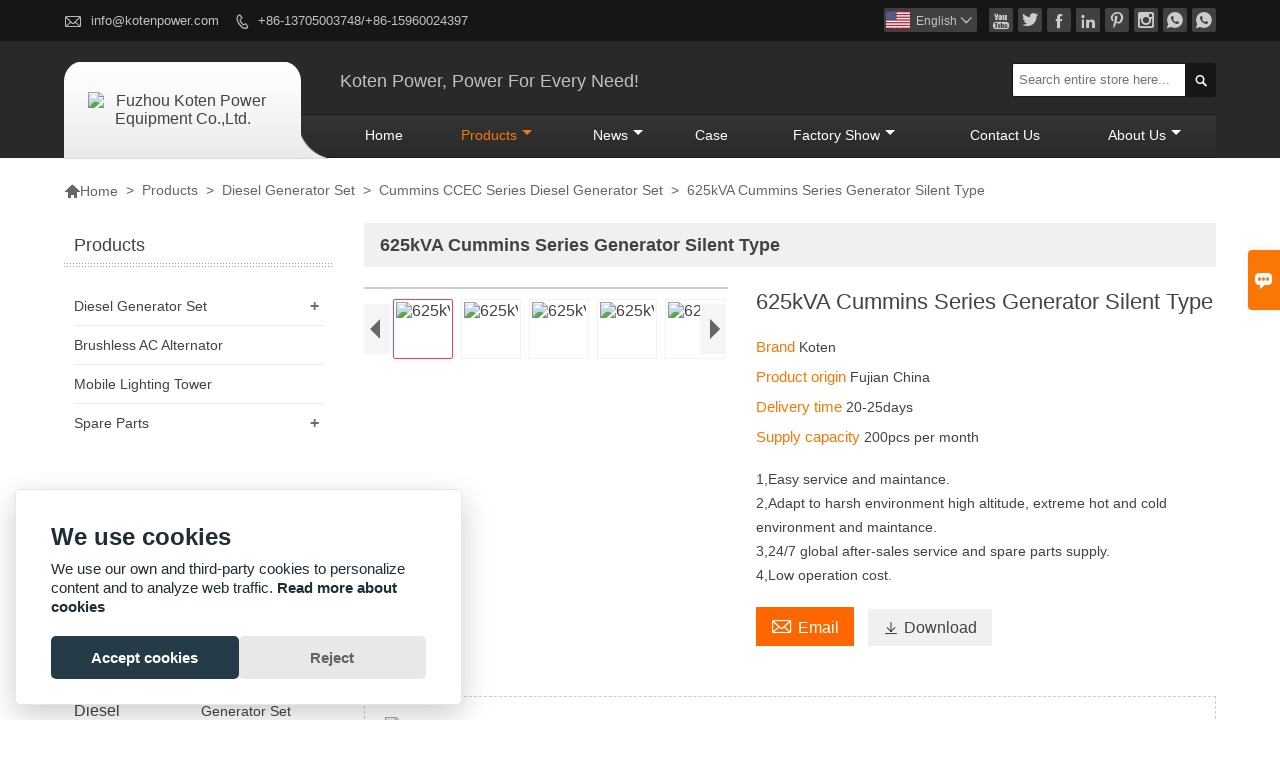

--- FILE ---
content_type: text/html; charset=UTF-8
request_url: https://www.kotenpower.com/product/625kva-cummins-series-generator-silent-type
body_size: 13343
content:
<!DOCTYPE html PUBLIC "-//W3C//DTD XHTML 1.0 Transitional//EN" "http://www.w3.org/TR/xhtml1/DTD/xhtml1-transitional.dtd">
<html xmlns="http://www.w3.org/1999/xhtml">
<head>
    <meta http-equiv="Content-Type" content="text/html; charset=utf-8" />
                <title>Supply 625kVA Cummins Series Generator Silent Type Wholesale Factory - Fuzhou Koten Power Equipment Co.,Ltd.</title>
            <meta name="description" content="625kVA Cummins Series Generator Silent Type Manufacturers &amp;  Factory. We accept OEM custom products all made in China.">
    <meta name="keywords" content="625kVA Cummins Series Generator Silent Type Manufacturers, 625kVA Cummins Series Generator Silent Type Factory, Supply 625kVA Cummins Series Generator Silent Type">
    <meta name="viewport" content="width=device-width, initial-scale=1, minimum-scale=1, user-scalable=no , maximum-scale=1" />
    <meta http-equiv="X-UA-Compatible" content="IE=edge,chrome=1,IE=10">
    <meta content="telephone=no" name="format-detection">
    <link rel="canonical" href="https://www.kotenpower.com/product/625kva-cummins-series-generator-silent-type" />
    <!-- Favicon -->
    <link rel="shortcut icon" href="https://img.touchreadapp.com/30012/30012-202412141015403601.ico">
    <!--样式图标-->
    <link rel="stylesheet" type="text/css" href="/template/iconfont/iconfont.css"/>
    <link rel="stylesheet" type="text/css" href="/template/nmoban5_2/css/style-kotenpower.css"/>
    <script type="text/javascript" src="/template/nmoban5_2/js/jquery-1.12.3.min.js"></script>
    
    <!-- Google Analytics -->
    <script async src="https://www.googletagmanager.com/gtag/js?id=G-BWPQ0PKERG"></script>
    <script>
        window.dataLayer = window.dataLayer || [];
        function gtag(){dataLayer.push(arguments);}
        gtag('js', new Date());
                gtag('config', 'G-BWPQ0PKERG');
            </script>
    <meta  property="og:type" content="product"/>
    <meta  property="og:title" content="625kVA Cummins Series Generator Silent Type"/>
    <meta  property="og:description" content="1,Easy service and maintance.  
2,Adapt to harsh environment high altitude, extreme hot and cold environment and maintance.  
3,24/7 global after-sales service and spare parts supply.       
4,Low operation cost."/>
    <meta  property="og:url" content="https://www.kotenpower.com625kva-cummins-series-generator-silent-type"/>
    <meta  property="og:image" content="https://img.touchreadapp.com/30012/30012-202412231155361082.jpg"/>
    <script type="application/ld+json">{"@context":"https:\/\/schema.org\/","@type":"product","name":"625kVA Cummins Series Generator Silent Type","description":"1,Easy service and maintance.  \r\n2,Adapt to harsh environment high altitude, extreme hot and cold environment and maintance.  \r\n3,24\/7 global after-sales service and spare parts supply.       \r\n4,Low operation cost.","image":["https:\/\/img.touchreadapp.com\/30012\/30012-202412231155361082.jpg","https:\/\/img.touchreadapp.com\/30012\/30012-202412231155380996.jpg","https:\/\/img.touchreadapp.com\/30012\/30012-202412231155341791.jpg","https:\/\/img.touchreadapp.com\/30012\/30012-202412231155358640.jpg","https:\/\/img.touchreadapp.com\/30012\/30012-202412231155375737.jpg"],"aggregateRating":{"@type":"AggregateRating","ratingValue":5,"reviewCount":97},"video":{"@type":"VideoObject","name":"625kVA Cummins Series Generator Silent Type","description":"1,Easy service and maintance.  \r\n2,Adapt to harsh environment high altitude, extreme hot and cold environment and maintance.  \r\n3,24\/7 global after-sales service and spare parts supply.       \r\n4,Low operation cost.","embedUrl":"https:\/\/www.youtube.com\/embed\/gcASAnGtLG4","thumbnailUrl":["https:\/\/i.ytimg.com\/vi\/gcASAnGtLG4\/hqdefault.jpg"],"uploadDate":"2024-12-23 11:55:49 CST"}}</script>
    <div class="im">
    <label class="im-l" for="select"><i class="iconfont">&#xe697;</i></label>
    <input type="checkbox" id="select">
    <div class="box">
        <ul>
                                        <li>
                    <a href="#inquiry_area">
                        <i class="iconfont img-envelope">&#xe758;</i>
                    </a>
                </li>
                                                            <li>
                        <a href="https://web.whatsapp.com/send?phone=8613705003748"  target="_blank" title="8613705003748" onclick="imstat(this,5,'/im_state')">
                            <i class="iconfont img-whatsapp">&#xe72c;</i>
                        </a>
                    </li>
                                                                <li>
                        <a href="https://web.whatsapp.com/send?phone=8615960024397"  target="_blank" title="8615960024397" onclick="imstat(this,5,'/im_state')">
                            <i class="iconfont img-whatsapp">&#xe72c;</i>
                        </a>
                    </li>
                                                                                                        </ul>
    </div>
</div></head>
<body class="homepage">
<div class="main">
    <!-- HEADER START -->
    <header class="header-box">
        <div class="header-top">
            <div class="header-inner">
                <div class="header-contact">
                    <ul>
                        <li class="website-mailbox">
                            <i class="iconfont">&#xe624;</i>
                            <a href="/contact#inquiry_area"  target="_blank" onclick="imstat(this,3,'/im_state')">info@kotenpower.com </a>
                        </li>
                        <li class="website-phone"><i class="iconfont">&#xec76;</i>
                            <a href="/contact#inquiry_area"  target="_blank" onclick="imstat(this,4,'/im_state')">+86-13705003748/+86-15960024397</a>
                        </li>
                    </ul>
                </div>
                <div class="social-link">
    <!-- Facebook、YouTube、Twitter、LinkedIn、Instagram、Pinterest -->
                        <a href="https://www.youtube.com/channel/UCoNfG1i_PXg-A-DWuk8rfpA" class="youTube" target="_blank" rel="nofollow">
                                    <i class="iconfont fa-youTube">
                        &#xe65d;                    </i>
                            </a>
                                <a href="https://twitter.com/GensetAustin" class="twitter" target="_blank" rel="nofollow">
                                    <i class="iconfont fa-twitter">
                        &#xe609;                    </i>
                            </a>
                                <a href="https://www.facebook.com/DieselGenerator4sale/" class="facebook" target="_blank" rel="nofollow">
                                    <i class="iconfont fa-facebook">
                        &#xe616;                    </i>
                            </a>
                                <a href="https://www.linkedin.com/in/austin-woo-668073a1/" class="linkedin" target="_blank" rel="nofollow">
                                    <i class="iconfont fa-linkedin">
                        &#xe615;                    </i>
                            </a>
                                <a href="https://www.pinterest.com/gensetaustin" class="pinterest" target="_blank" rel="nofollow">
                                    <i class="iconfont fa-pinterest">
                        &#xe63a;                    </i>
                            </a>
                                <a href="https://www.instagram.com/kotengenerator" class="instagram" target="_blank" rel="nofollow">
                                    <i class="iconfont fa-instagram">
                        &#xe7d3;                    </i>
                            </a>
                <!-- WhatsApp,Skype-->
                                                    <a href="https://web.whatsapp.com/send?phone=8613705003748" class="whatsapp" target="_blank" rel="nofollow" onclick="imstat(this,5,'/im_state')">
                <i class="iconfont img-whatsapp">&#xe72c;</i>
            </a>
                                <a href="https://web.whatsapp.com/send?phone=8615960024397" class="whatsapp" target="_blank" rel="nofollow" onclick="imstat(this,5,'/im_state')">
                <i class="iconfont img-whatsapp">&#xe72c;</i>
            </a>
            </div>                <div class="language">
                    <div class="cur"><e class="en">English<i class="iconfont">&#xe635;</i></e>
                        <ul class="language-list">
                                                            <li>
                                    <a href="http://ar.kotenpower.com/product/625kva-cummins-series-generator-silent-type" title="العربية" class="ar" >
                                        العربية</a>
                                </li>
                                                            <li>
                                    <a href="http://www.kotenpower.com/product/625kva-cummins-series-generator-silent-type" title="English" class="en" >
                                        English</a>
                                </li>
                                                            <li>
                                    <a href="http://es.kotenpower.com/product/625kva-cummins-series-generator-silent-type" title="Español" class="es" >
                                        Español</a>
                                </li>
                                                            <li>
                                    <a href="http://pl.kotenpower.com/product/625kva-cummins-series-generator-silent-type" title="w języku polskim" class="pl" >
                                        w języku polskim</a>
                                </li>
                                                            <li>
                                    <a href="http://pt.kotenpower.com/product/625kva-cummins-series-generator-silent-type" title="Português" class="pt" >
                                        Português</a>
                                </li>
                                                            <li>
                                    <a href="http://rom.kotenpower.com/product/625kva-cummins-series-generator-silent-type" title="în limba română" class="rom" >
                                        în limba română</a>
                                </li>
                                                            <li>
                                    <a href="http://ru.kotenpower.com/product/625kva-cummins-series-generator-silent-type" title="Pусский" class="ru" >
                                        Pусский</a>
                                </li>
                                                            <li>
                                    <a href="http://th.kotenpower.com/product/625kva-cummins-series-generator-silent-type" title="ภาษาไทย" class="th" >
                                        ภาษาไทย</a>
                                </li>
                                                            <li>
                                    <a href="http://uk.kotenpower.com/product/625kva-cummins-series-generator-silent-type" title="Українськи" class="uk" >
                                        Українськи</a>
                                </li>
                                                            <li>
                                    <a href="http://vi.kotenpower.com/product/625kva-cummins-series-generator-silent-type" title="tiếng việt" class="vi" >
                                        tiếng việt</a>
                                </li>
                                                    </ul>
                    </div>
                </div>
                <div class="clear"></div>
            </div>
        </div>
        <!--导航栏-->
        <div class="header-middle" id="fixedMenu">
            <div class="header-inner">
                <div class="header-logo">
                    <div class="header-logo-box">
                        <a href="/"><img alt="Fuzhou Koten Power Equipment Co.,Ltd." src="https://img.touchreadapp.com/30012/30012-202412140857333316.png"></a>
                    </div>
                </div>
                                    <div class="company-motto">
                        <div class="company-motto-p">
                            <p>Koten Power, Power For Every Need!</p>                        </div>
                    </div>
                                <div class="header-search">
                    <form onsubmit="search(this);return false;">
                        <div class="search-box" >
                            <input class="input-text" placeholder="Search entire store here..." type="text" id="key" name="keys">
                            <button class="search-btn" type="submit"><i class="iconfont">&#xe6c9;</i></button>
                        </div>
                    </form>
                </div>
                <script>
                    function search(thatThis) {
                        var searchStr=$(thatThis).find('#key').val();
                        if (searchStr==''){return false}
                        location.href = '/product-search?key=' + $(thatThis).find('#key').val();
                    }
                </script>
                <nav class="main-nav" role="navigation">
                <!-- Mobile menu toggle button (hamburger/x icon) -->
                <input id="main-menu-state" type="checkbox" />
                <label class="main-menu-btn" for="main-menu-state">
                    <span class="main-menu-btn-icon"></span> Toggle main menu visibility
                </label>
                <!-- Sample menu definition -->
                <ul id="main-menu" class="sm sm-blue">
                                            <li class=""><a href="/">Home</a>
                                                    </li>
                                            <li class="current"><a href="/products">Products</a>
                                                            <ul>
                                                                            <li><a href="/product-list/diesel-generator-set">Diesel Generator Set</a>
                                                                                            <ul>
                                                                                                            <li><a href="/product-list/air-cooled-diesel-generator-set">Air Cooled Diesel Generator Set</a></li>
                                                                                                            <li><a href="/product-list/cummins-dcec-series-diesel-generator-set">Cummins DCEC Series Diesel Generator Set</a></li>
                                                                                                            <li><a href="/product-list/cummins-ccec-series-diesel-generator-set">Cummins CCEC Series Diesel Generator Set</a></li>
                                                                                                            <li><a href="/product-list/perkins-series-diesel-generator-set">Perkins Series Diesel Generator Set</a></li>
                                                                                                            <li><a href="/product-list/isuzu-series-diesel-generator">Isuzu Series Diesel Generator</a></li>
                                                                                                            <li><a href="/product-list/fawde-series-diesel-generator-set">Fawde Series Diesel Generator Set</a></li>
                                                                                                            <li><a href="/product-list/yangdong-series-diesel-generator-set">Yangdong Series Diesel Generator Set</a></li>
                                                                                                            <li><a href="/product-list/kofo-series-diesel-generator-set">Kofo Series Diesel Generator Set</a></li>
                                                                                                            <li><a href="/product-list/yto-series-diesel-generator-set">YTO Series Diesel Generator Set</a></li>
                                                                                                            <li><a href="/product-list/sdec-series-diesel-generator-set">SDEC Series Diesel Generator Set</a></li>
                                                                                                            <li><a href="/product-list/weichai-series-diesel-generator-set">Weichai Series Diesel Generator Set</a></li>
                                                                                                            <li><a href="/product-list/baudouin-series-diesel-generator-set">Baudouin Series Diesel Generator Set</a></li>
                                                                                                    </ul>
                                                                                    </li>
                                                                            <li><a href="/product-list/brushless-ac-alternator">Brushless AC Alternator</a>
                                                                                    </li>
                                                                            <li><a href="/product-list/mobile-lighting-tower">Mobile Lighting Tower</a>
                                                                                    </li>
                                                                            <li><a href="/product-list/spare-parts">Spare Parts</a>
                                                                                            <ul>
                                                                                                            <li><a href="/product-list/control-modules">Control Modules</a></li>
                                                                                                            <li><a href="/product-list/genset-electrical-parts">Genset Electrical Parts</a></li>
                                                                                                            <li><a href="/product-list/engine-spare-parts">Engine Spare Parts</a></li>
                                                                                                    </ul>
                                                                                    </li>
                                                                    </ul>
                                                    </li>
                                            <li class=""><a href="/news">News</a>
                                                            <ul>
                                                                            <li><a href="/news-list/company-news">Company news</a>
                                                                                    </li>
                                                                            <li><a href="/news-list/industry-news">Industry news</a>
                                                                                    </li>
                                                                    </ul>
                                                    </li>
                                            <li class=""><a href="/case">Case</a>
                                                    </li>
                                            <li class=""><a href="/factory/office-environment-and-factory-scale">Factory Show</a>
                                                            <ul>
                                                                            <li><a href="/factory/office-environment-and-factory-scale">Diesel Genset Metal Laser Cutting Machines and Bending Machines</a>
                                                                                    </li>
                                                                            <li><a href="/factory/equipment">Diesel Generator Set Assembly Line</a>
                                                                                    </li>
                                                                            <li><a href="/factory/product-testing-center">Koten Power AC alternator production line</a>
                                                                                    </li>
                                                                    </ul>
                                                    </li>
                                            <li class=""><a href="/contact">Contact Us</a>
                                                    </li>
                                            <li class=""><a href="/aboutus">About Us</a>
                                                            <ul>
                                                                            <li><a href="/cert">Certifications</a>
                                                                                    </li>
                                                                            <li><a href="/team-service">Team Service</a>
                                                                                    </li>
                                                                            <li><a href="/delivery">Delivery</a>
                                                                                    </li>
                                                                            <li><a href="/faq">FAQ</a>
                                                                                    </li>
                                                                    </ul>
                                                    </li>
                                    </ul>
                </nav>
                <div class="clear"></div>
            </div>
        </div>
        <!--导航栏结束-->
    </header>
    <!-- HEADER END -->
    <!--产品详情页视频样式-->
<link href="https://cdn.bootcss.com/video.js/7.5.4/alt/video-js-cdn.min.css" rel="stylesheet">
<link type="text/css" rel="stylesheet" href="/template/css/i1.css" media="screen"/>
<div class="inner-page-main">
    <div class="inner-page-middle">
        <div class="bread-crumb">
            <ul><li><a href='/'><i class="iconfont">&#xe603;</i>Home</a></li><li> > </li><li><a href='/products'>Products</a></li><li> > </li><li><a href='/product-list/diesel-generator-set'>Diesel Generator Set</a></li><li> > </li><li><a href='/product-list/cummins-ccec-series-diesel-generator-set'>Cummins CCEC Series Diesel Generator Set</a></li><li> > </li><li class='active'>625kVA Cummins Series Generator Silent Type</li></ul>        </div>
        <div class="inner-page-content">
            <div class="inner-page-r">
                <div class="product-information-t">
                    <!--seo描述标题-->
                    <h1>625kVA Cummins Series Generator Silent Type</h1>
                </div>
                <div class="product-details">
                    <div class="panel panel-default">
                        <div>
                            <div class="tm-m-photos">
                                <div class="tm-m-photo-box">
                                    <div class="tm-m-photo-viewer">
                                        <img src="/template/images/loader.gif">
                                        <video id="vid1" class="video-js vjs-default-skin" style="display: none" controls="controls"></video>
                                    </div>
                                </div>
                                <div class="thumbnail">
                                    <ul class="tm-m-photos-thumb">
                                                                                    <li data-type="img" data-src="https://img.touchreadapp.com/30012/30012-202412231155361082.jpg">
                                                <span>
                                                    <img src="https://img.touchreadapp.com/30012/30012-202412231155361082.jpg" alt="625kVA Cummins Series Generator Silent Type Manufacturers, 625kVA Cummins Series Generator Silent Type Factory, Supply 625kVA Cummins Series Generator Silent Type">
                                                </span>
                                            </li>
                                                                                    <li data-type="img" data-src="https://img.touchreadapp.com/30012/30012-202412231155380996.jpg">
                                                <span>
                                                    <img src="https://img.touchreadapp.com/30012/30012-202412231155380996.jpg" alt="625kVA Cummins Series Generator Silent Type Manufacturers, 625kVA Cummins Series Generator Silent Type Factory, Supply 625kVA Cummins Series Generator Silent Type">
                                                </span>
                                            </li>
                                                                                    <li data-type="img" data-src="https://img.touchreadapp.com/30012/30012-202412231155341791.jpg">
                                                <span>
                                                    <img src="https://img.touchreadapp.com/30012/30012-202412231155341791.jpg" alt="625kVA Cummins Series Generator Silent Type Manufacturers, 625kVA Cummins Series Generator Silent Type Factory, Supply 625kVA Cummins Series Generator Silent Type">
                                                </span>
                                            </li>
                                                                                    <li data-type="img" data-src="https://img.touchreadapp.com/30012/30012-202412231155358640.jpg">
                                                <span>
                                                    <img src="https://img.touchreadapp.com/30012/30012-202412231155358640.jpg" alt="625kVA Cummins Series Generator Silent Type Manufacturers, 625kVA Cummins Series Generator Silent Type Factory, Supply 625kVA Cummins Series Generator Silent Type">
                                                </span>
                                            </li>
                                                                                    <li data-type="img" data-src="https://img.touchreadapp.com/30012/30012-202412231155375737.jpg">
                                                <span>
                                                    <img src="https://img.touchreadapp.com/30012/30012-202412231155375737.jpg" alt="625kVA Cummins Series Generator Silent Type Manufacturers, 625kVA Cummins Series Generator Silent Type Factory, Supply 625kVA Cummins Series Generator Silent Type">
                                                </span>
                                            </li>
                                                                                                                            <li data-type="video" data-src="https://youtu.be/gcASAnGtLG4">
                                                <span>
                                                    <img id="videoImg" src="" alt="video">
                                                </span>
                                            </li>
                                                                            </ul>
                                    <span class="left"><i></i></span>
                                    <span class="right"><i></i></span>
                                </div>
                            </div>
                        </div>
                    </div>
                                            <script>
                            var imgUrl = getScreen(urlCl("https://youtu.be/gcASAnGtLG4"))
                            function getScreen(url, size) {
                                if (url === null) {
                                    return "";
                                }
                                size = (size === null) ? "big" : size;
                                var vid;
                                var results;
                                results = url.match("[\\?&]v=([^&#]*)");
                                vid = (results === null) ? url : results[1];
                                if (size == "small") {
                                    return "http://img.youtube.com/vi/" + vid + "/2.jpg";
                                } else {
                                    return "http://img.youtube.com/vi/" + vid + "/0.jpg";
                                }
                            }
                            function urlCl(url){
                                var lastIndex = url.lastIndexOf('/') + 1
                                var s = url.substring(lastIndex,url.length)
                                return s
                            }
                            $('#videoImg').attr('src',imgUrl)

                        </script>
                                        <div class="product-attributes">
                        <div class="product-attributes-box">
                            <div class="product-name">625kVA Cummins Series Generator Silent Type</div>
                            <div class="product-attributes-item">
                                <ul>
                                                                                                                    <li>
                                            <label>Brand </label>
                                            <span class="info-deta">Koten</span>
                                        </li>
                                                                                                                    <li>
                                            <label>Product origin </label>
                                            <span class="info-deta">Fujian China</span>
                                        </li>
                                                                                                                    <li>
                                            <label>Delivery time </label>
                                            <span class="info-deta">20-25days</span>
                                        </li>
                                                                                                                    <li>
                                            <label>Supply capacity </label>
                                            <span class="info-deta">200pcs per month</span>
                                        </li>
                                                                                                                                                                                            </ul>
                            </div>
                            <div class="product-overview"><p>1,Easy service and maintance.  <br/>2,Adapt to harsh environment high altitude, extreme hot and cold environment and maintance.  <br/>3,24/7 global after-sales service and spare parts supply.       <br/>4,Low operation cost.</p></div>
                            <div class="product-detail-annex">
                                <div class="pro-email-icon"><a href="#inquiry_area" title="Email"><i class="iconfont">&#xe624;</i>Email</a></div>
                                <div class="pro-annex-icon"><a href="#product-annex"  ><i class="iconfont">&#xe63b;</i>Download</a></div>                                <div class="addthis_inline_share_toolbox_vqkn"></div>
                            </div>
                        </div>
                    </div>
                </div>
                <div class="product-information">
                    <section class="product-information-content">
                        <div class="product-information-box">
                            <p><img src="https://img.touchreadapp.com/30012/30012-202412231154097131.jpg" title="625kVA Generator" alt="625kVA Generator"/></p><p>Koten Power Diesel Generator Set Powered By Cummins Engine.<br/></p><p>50Hz ,400V Three Phase Prime Power 500KW / 625KVA.<br/></p><p>60Hz, 220V Three Phase Prime Power 540KW / 675KVA.</p><p><br/></p><p>Koten Power Cummins series generator set adopts Cummins engine as the power source. Cummins As a global power leader who is devoted to the engine R&amp;D and manufacturer since 1919 in Columbus. it has become the largest diesel engine manufacturer in the world providing more than 160 countries sales and aftersales service.</p><p><span style="color: rgb(247, 150, 70);"><strong>Features &amp; Benefits Of Cummins Engine:</strong></span></p><ul class=" list-paddingleft-2"><li><p>Easy service and maintance.</p></li><li><p>Adapt to harsh environment high altitude, extreme hot and cold environment and maintance.</p></li><li><p>24/7 global after-sales service and spare parts supply.</p></li><li><p>Full range.</p></li><li><p>50 degree ambient temperature approved.</p></li><li><p>Low operation cost.</p></li></ul><p><span style="color: rgb(247, 150, 70);"><strong>Aplication: </strong></span></p><p>Koten gensets had been widly applicated for hospital, factories, shopping mall, hotel, banks, telecommunictaion, residential, airport, stations, military ect.</p><p><span style="color: rgb(247, 150, 70);"><strong>1,Technical data.</strong></span></p><div><p><br/></p><div class="nei-table"><table border="0" cellspacing="0" data-sort="sortDisabled"><tbody><tr class="firstRow"><td width="1" valign="center" rowspan="6" colspan="1"><p><span>Genset Specification</span></p></td><td width="190" valign="center"><p><strong>Genset Model</strong></p></td><td width="223" valign="center" colspan="2" style="word-break: break-all;"><p style="text-align: center;"><strong>KC625D5</strong></p></td><td width="206" valign="center" colspan="2" style="word-break: break-all;"><p style="text-align: center;"><strong>KC675D6</strong></p></td></tr><tr><td width="184" valign="center"><p><span>Frequency</span></p></td><td width="223" valign="center" colspan="2"><p style="text-align: center;"><span>50Hz</span></p></td><td width="208" valign="center" colspan="2"><p style="text-align: center;"><span>60Hz</span></p></td></tr><tr><td width="1" valign="center"><p><span>Prime Power</span></p></td><td width="102" valign="center"><p style="text-align: center;"><span>500kW</span></p></td><td width="100" valign="center"><p style="text-align: center;"><span>625kVA</span></p></td><td width="95" valign="center"><p style="text-align: center;"><span>540kW</span></p></td><td width="90" valign="center"><p style="text-align: center;"><span>675kVA</span></p></td></tr><tr><td width="1" valign="center"><p><span>Standby Power</span></p></td><td width="102" valign="center"><p style="text-align: center;"><span>550kW</span></p></td><td width="100" valign="center"><p style="text-align: center;"><span>688kVA</span></p></td><td width="95" valign="center"><p style="text-align: center;"><span>600kW</span></p></td><td width="91" valign="center"><p style="text-align: center;"><span>750kVA</span></p></td></tr><tr><td width="1" valign="center"><p><span>Rated Voltage</span></p></td><td width="223" valign="center" colspan="2"><p style="text-align: center;"><span>400/230V</span></p></td><td width="208" valign="center" colspan="2"><p style="text-align: center;"><span>220/127V</span></p></td></tr><tr><td width="1" valign="center"><p><span>Rated Current</span></p></td><td width="223" valign="center" colspan="2"><p style="text-align: center;"><span>900A</span></p></td><td width="208" valign="center" colspan="2"><p style="text-align: center;"><span>1771A</span></p></td></tr><tr><td width="1" valign="center" rowspan="12" colspan="1"><p><span>Engine Specification</span></p></td><td width="190" valign="center"><p><span>Engine Brand</span></p></td><td width="452" valign="center" colspan="4"><p style="text-align: center;"><span>Cummins</span></p></td></tr><tr><td width="190" valign="center"><p><span>Model</span></p></td><td width="452" valign="center" colspan="4"><p style="text-align: center;"><span>KTAA19-G6A</span></p></td></tr><tr><td width="1" valign="center"><p><span>Aspiration</span></p></td><td width="452" valign="center" colspan="4"><p style="text-align: center;"><span>Turbocharged , Air-to-air Cooled</span></p></td></tr><tr><td width="190" valign="center"><p><span>Fuel System</span></p></td><td width="452" valign="center" colspan="4"><p style="text-align: center;"><span>Direct Injection Cummins PT</span></p></td></tr><tr><td width="1" valign="center"><p><span>No.Cylinders</span></p></td><td width="452" valign="center" colspan="4"><p style="text-align: center;"><span>6 In Line</span></p></td></tr><tr><td width="1" valign="center"><p><span>Displacement</span></p></td><td width="452" valign="center" colspan="4"><p style="text-align: center;"><span>19L</span></p></td></tr><tr><td width="1" valign="center"><p><span>Bore * Stroke</span></p></td><td width="452" valign="center" colspan="4"><p style="text-align: center;"><span>159*159mm</span></p></td></tr><tr><td width="1" valign="center"><p><span>Compression Ratio</span></p></td><td width="452" valign="center" colspan="4"><p style="text-align: center;"><span>13.9:1</span></p></td></tr><tr><td width="1" valign="center"><p><span>Rated Speed</span></p></td><td width="223" valign="center" colspan="2"><p style="text-align: center;"><span>1500rpm</span></p></td><td width="208" valign="center" colspan="2"><p style="text-align: center;"><span>1800rpm</span></p></td></tr><tr><td width="1" valign="center"><p><span>Standby Power</span></p></td><td width="223" valign="center" colspan="2"><p style="text-align: center;"><span>610kW</span></p></td><td width="208" valign="center" colspan="2"><p style="text-align: center;"><span>664kW</span></p></td></tr><tr><td width="1" valign="center"><p><span>Governor Type</span></p></td><td width="223" valign="center" colspan="2"><p style="text-align: center;"><span>Electrical</span></p></td><td width="208" valign="center" colspan="2"><p style="text-align: center;"><span>Electrical</span></p></td></tr><tr><td width="1" valign="center"><p><span>Start Motor</span></p></td><td width="452" valign="center" colspan="4"><p style="text-align: center;"><span>24V</span></p></td></tr><tr><td width="1" valign="center" rowspan="14" colspan="1"><p><span>Alternator Specification</span></p></td><td width="190" valign="center"><p><span>Alternator Brand</span></p></td><td width="223" valign="center" colspan="2"><p style="text-align: center;"><span>Koten KA-544EM</span></p></td><td width="208" valign="center" colspan="2"><p style="text-align: center;"><span>Koten KA-544ES</span></p></td></tr><tr><td width="190" valign="center"><br/></td><td width="223" valign="center" colspan="2"><p style="text-align: center;"><span>Stamford HCI544FS</span></p></td><td width="208" valign="center" colspan="2"><p style="text-align: center;"><span>Stamford HCI544E</span></p></td></tr><tr><td width="1" valign="center"><p><span>Phase</span></p></td><td width="452" valign="center" colspan="4"><p style="text-align: center;"><span>3</span></p></td></tr><tr><td width="1" valign="center"><p><span>Voltage</span></p></td><td width="223" valign="center" colspan="2"><p style="text-align: center;"><span>400/230V</span></p></td><td width="208" valign="center" colspan="2"><p style="text-align: center;"><span>220/127V</span></p></td></tr><tr><td width="1" valign="center"><p><span>Wiring Type</span></p></td><td width="452" valign="center" colspan="4"><p style="text-align: center;"><span>3 Phase 4Wire,Y Type</span></p></td></tr><tr><td width="1" valign="center"><p><span>Bearing</span></p></td><td width="452" valign="center" colspan="4"><p style="text-align: center;"><span>Single</span></p></td></tr><tr><td width="1" valign="center"><p><span>Power Factor</span></p></td><td width="452" valign="center" colspan="4"><p style="text-align: center;"><span>0.8</span></p></td></tr><tr><td width="1" valign="center"><p><span>Frequency</span></p></td><td width="223" valign="center" colspan="2"><p style="text-align: center;"><span>50Hz</span></p></td><td width="208" valign="center" colspan="2"><p style="text-align: center;"><span>60Hz</span></p></td></tr><tr><td width="1" valign="center"><p><span>Prime Power</span></p></td><td width="223" valign="center" colspan="2"><p style="text-align: center;"><span>500kW</span></p></td><td width="208" valign="center" colspan="2"><p style="text-align: center;"><span>570kW</span></p></td></tr><tr><td width="1" valign="center"><p><span>Exciter Type</span></p></td><td width="452" valign="center" colspan="4"><p style="text-align: center;"><span>Brushless, Self-Excitation</span></p></td></tr><tr><td width="1" valign="center"><p><span>Voltage Regulation</span></p></td><td width="452" valign="center" colspan="4"><p style="text-align: center;"><span>± 1%</span></p></td></tr><tr><td width="1" valign="center"><p><span>Protection Grade</span></p></td><td width="452" valign="center" colspan="4"><p style="text-align: center;"><span>IP23</span></p></td></tr><tr><td width="1" valign="center"><p><span>Isulation Grade</span></p></td><td width="452" valign="center" colspan="4"><p style="text-align: center;"><span>H/H</span></p></td></tr><tr><td width="1" valign="center"><p><span>Altitude</span></p></td><td width="452" valign="center" colspan="4"><p style="text-align: center;"><span>1000m</span></p></td></tr></tbody></table></div><p><span style="color: rgb(247, 150, 70);"><strong>2, Genset Controller:</strong></span></p></div><p><span style="color: rgb(247, 150, 70);"><strong><img src="https://img.touchreadapp.com/30012/30012-202412231154479572.jpg" title="500kW Cummins Generator" alt="500kW Cummins Generator"/></strong></span></p><div><div><div class="nei-table"></div></div></div><p><span style="color: rgb(247, 150, 70);"><strong>3. Genset Configuration:</strong></span></p><p><strong>Standard:</strong></p><ul class=" list-paddingleft-2"><li><p>Genset coupled with Original Cummins engine with heavy-duty air filter, oil filter, fuel filter, fuel and water separator. Standard Koten brand brushless ac alternators. Alternator optional for Stamford, Leroy Somer, Marathon, Meccalte.</p></li><li><p>Large size radiator.</p></li><li><p>Heavy duty antivibration pad.</p></li><li><p>Heavy duty steel base frame with 8 hours continues working fuel tank.</p></li><li><p>The thickness of the canopy is 2mm at least with high quality paint materials and strict powder paint processing.</p></li><li><p>High quality door locks and hinges and 180° revolvable with disassemble door for easy maintenance.</p></li><li><p>large-scale impedance combined type muffler with high quality soundproof and insulation materials to ensure the low noise level for the generators.</p></li><li><p>High quality maintenance-free battery with connecting cables.</p></li><li><p>Standard mcb or mccb with brand Delixi. Optional for Chint,ABB ect.</p></li><li><p>Standard Smartgen HGM6120N control moduel with AMF function, Optional for Deepsea, ComAp, Datakom,Deif ect.</p></li><li><p>Genset standard with battery charger and ATS connection port.</p></li><li><p>Genset standard with 4 lift eyes, lift pockets on the base frame and lifting port on the top of the canopy which ensure the gensets can be transport easily.<br/></p></li></ul><p><strong>Optional:</strong></p><ul class=" list-paddingleft-2"><li><p>Water jacked heater.</p></li><li><p>Radiator water level sensor.</p></li><li><p>Oil heater.</p></li><li><p>Space heater.</p></li><li><p>ATS and synchronization panels.</p></li><li><p>Daliy fuel tank.</p></li><li><p>PMG for alternator.</p></li></ul><p><img src="https://img.touchreadapp.com/30012/30012-202412231154574759.jpg" title="Standby 600kW Generator" alt="Standby 600kW Generator"/><img src="https://img.touchreadapp.com/30012/30012-202412231155049255.jpg" title="625kVA Generator" alt="625kVA Generator"/></p>                        </div>
                    </section>
                                            <div class="product-annex" id="product-annex">
                            <div class="product-tag-title"><span>Download</span></div>
                            <ul>
                                                                    <li><a href="https://img.touchreadapp.com/30012/50HZ Cummins Series Silent Diesel Generator Set(24).pdf"><i class="iconfont">&#xe785;</i>50HZ Cummins Series Silent Diesel Generator Set.pdf</a></li>
                                                                    <li><a href="https://img.touchreadapp.com/30012/60HZ Cummins Series Silent Diesel Generator Set(24).pdf"><i class="iconfont">&#xe785;</i>60HZ Cummins Series Silent Diesel Generator Set.pdf</a></li>
                                                            </ul>
                        </div>
                                        <style>
    .related-products {width:100%;margin-top:20px;}
    .related-products-t {margin-bottom:10px;position:relative;overflow:hidden;}
    .related-products-t::after {background-color:#eee;bottom:10px;content:"";height:1px;left:0;position:absolute;width:100%;}
    .related-products-t span,.related-products-t span {font-size:18px;line-height:30px;background-color:#fff;display:inline-block;padding-right:30px;position:relative;z-index:1;}
    .related-products ul {font-size:0;}
    .related-products ul li {font-size:14px;width:25%;display:inline-block;vertical-align:top;}
    .related-products ul li .item {padding:15px;}
    .related-products ul li .item img {width:100%;max-width:500px;}
    .related-products ul li .item .text {font-size:14px;line-height:20px;margin-top:5px;}
    @media screen and (max-width:768px){
        .related-products ul li {width: 50%;}
    }
</style>
<div class="related-products">
    <div class="related-products-c">
        <div class="related-products-t"><span>Related Products</span></div>
        <ul>
                                                <li>
                        <div class="item">
                            <div class="image"><a href="/product/koten-250kva-cummins-ccec-series-diesel-generator"><img src="https://img.touchreadapp.com/30012/30012-202412201916030814.jpg" alt="Koten 250kVA Cummins CCEC Series Diesel Generator"></a></div>
                            <div class="item-name"><a href="/product/koten-250kva-cummins-ccec-series-diesel-generator"><div class="text">Koten 250kVA Cummins CCEC Series Diesel Generator</div></a></div>
                        </div>
                    </li>
                                    <li>
                        <div class="item">
                            <div class="image"><a href="/product/313kva-cummins-series-generator"><img src="https://img.touchreadapp.com/30012/30012-202412231129253601.jpg" alt="313kVA Cummins Series Generator"></a></div>
                            <div class="item-name"><a href="/product/313kva-cummins-series-generator"><div class="text">313kVA Cummins Series Generator</div></a></div>
                        </div>
                    </li>
                                    <li>
                        <div class="item">
                            <div class="image"><a href="/product/375kva-cummins-ccec-series-generator-silent-type"><img src="https://img.touchreadapp.com/30012/30012-202412231131551998.jpg" alt="375kVA Cummins CCEC Series Generator Silent Type"></a></div>
                            <div class="item-name"><a href="/product/375kva-cummins-ccec-series-generator-silent-type"><div class="text">375kVA Cummins CCEC Series Generator Silent Type</div></a></div>
                        </div>
                    </li>
                                    <li>
                        <div class="item">
                            <div class="image"><a href="/product/standby-500kva-cummins-ccec-series-generator"><img src="https://img.touchreadapp.com/30012/30012-202412231140518743.jpg" alt="Standby 500kVA Cummins CCEC Series Generator"></a></div>
                            <div class="item-name"><a href="/product/standby-500kva-cummins-ccec-series-generator"><div class="text">Standby 500kVA Cummins CCEC Series Generator</div></a></div>
                        </div>
                    </li>
                                    </ul>
    </div>
</div>                    <div class="product-tag">
                        <div class="product-tag-title"><span>Product Tag: </span></div>
                        <div class="product-tag-item">
                                                            <a href="/product-tag/625kva+generator">625kVA Generator</a>
                                                            <a href="/product-tag/500kw+cummins+generator">500kW Cummins Generator</a>
                                                            <a href="/product-tag/standby+600kw+generator">Standby 600kW Generator</a>
                                                            <a href="/product-tag/cummins+ktaa19-g6a">Cummins KTAA19-G6A</a>
                                                            <a href="/product-tag/750kva+generator">750kVA Generator</a>
                                                                                </div>
                    </div>
                </div>
                <style>
    .error {  color: red;  }
    /*邮件锚点*/
    .mail-anchor{ width: 100%; position:relative;}
    .mail-anchor #inquiry_area{ position: absolute; top:-120px;}
    .inner-message-row .item button.submitting{ padding-left: 50px;background-image: url(/template/images/loading2.gif);
        background-repeat: no-repeat;    background-position: 10px center; background-color: #fff;
        color: #999; border: 1px solid #ccc;cursor: not-allowed!important;}
    .inner-message-row .item button.submitting:active{ background-color: #fff;  color: #999;  border: 1px solid #ccc;}
</style>
<div class="mail-anchor">
    <div id="inquiry_area"></div>
</div>
<div class="inner-message" style="background-color: #f6f6f6;padding: 20px;">
    <div class="th" style="margin-bottom: 16px;">Get the latest price? We'll respond as soon as possible(within 12 hours)</div>
    <div class="inner-message-row msg_bl">
        <form class="form_che" method="post" id="messageform1" name="messageform1">
            <!--普通跳转<form class="form_check" method="post" id="messageform1" name="messageform1">-->
            <input type="hidden" id="pid" name="pid" value="0"/>
                <input type="hidden" name="fromurl" value="">
                <script>
                    $(function(){
                        $('input[name="fromurl"]').val(window.location.href);
                    })
                </script>
            <!--<div class="item">
                <label for="subject"></label>
                <div class="inner-message-box">
                    <input type="text" class="input-lg form-full" value="" placeholder="*" name="subject" id="subject" required="true">
                </div>
            </div>-->
            <div class="item item-half" style="margin-bottom: 12px;">
                <div class="inner-message-half" style="background:#fff;">
                    <input type="text" class="input-lg form-full" value="" placeholder="What's your name?" name="name" id="name">
                </div>
            </div>
            <div class="item item-half" style="margin-bottom: 12px;">
                <label for="phone"></label>
                <div class="inner-message-box" style="background:#fff;">
                    <input type="text" class="input-lg form-full" value="" placeholder="Contact number:" name="phone" id="phone">
                </div>
            </div>
            <div class="item" style="margin-bottom: 12px;">
                <!--邮件出错提示语-->
                <label for="email"></label>
                <div class="inner-message-box" style="background:#fff;">
                    <input type="text" class="input-lg form-full" value="" placeholder="*Your contact email:" id="email" name="email" required="true">
                </div>
            </div>
            <div class="item" style="margin-bottom: 12px;">
                <div class="inner-message-box" style="background:#fff;">
                    <input type="text" class="input-lg form-full" value="" placeholder="Your company name:" name="company" id="company">
                </div>
            </div>
            <div class="item" style="margin-bottom: 12px;">
                <div class="inner-message-box" style="background:#fff;">
                    <label for="message"></label>
                    <textarea placeholder="*What do you wish to enquire about?" name="message" id="message" class="form-full" required="true"></textarea>
                </div>
            </div>
            <div class="item" style="margin-bottom: 12px;">
                <button class="btn-text t_submit" id="submit" style="display: inline-block">Submit</button>
                <div style="display: inline-block; margin-left: 40px;">
                    <input type="checkbox" name="category" value="1" style="width: auto; height: auto;" /><a href="/privacypolicy" target="_blank"><p style="text-decoration: underline;color: #999; display: inline-block;">Privacy policy</p></a>
                    <script>document.getElementsByName("category")[0].checked="checked";</script>
                </div>
            </div>
        </form>
    </div>
</div>            </div>
            <!--inner-page-l-->
            <div class="inner-page-l">
    <div class="sidebar-block">
        <div class="sidebar-block-but"><span>more products</span><button type="button"><i class="iconfont"></i></button></div>
                        <div class="sidebar-box">
            <div class="sidebar-title">
                <span>Products</span>
            </div>
            <div class="sidebar-contant sidebar-product">
                                    <dl>
                        <dt><a href="/product-list/diesel-generator-set" title="Diesel Generator Set"><i></i>Diesel Generator Set</a></dt>
                                                                                    <dd><a href="/product-list/air-cooled-diesel-generator-set">Air Cooled Diesel Generator Set</a></dd>
                                                            <dd><a href="/product-list/cummins-dcec-series-diesel-generator-set">Cummins DCEC Series Diesel Generator Set</a></dd>
                                                            <dd><a href="/product-list/cummins-ccec-series-diesel-generator-set">Cummins CCEC Series Diesel Generator Set</a></dd>
                                                            <dd><a href="/product-list/perkins-series-diesel-generator-set">Perkins Series Diesel Generator Set</a></dd>
                                                            <dd><a href="/product-list/isuzu-series-diesel-generator">Isuzu Series Diesel Generator</a></dd>
                                                            <dd><a href="/product-list/fawde-series-diesel-generator-set">Fawde Series Diesel Generator Set</a></dd>
                                                            <dd><a href="/product-list/yangdong-series-diesel-generator-set">Yangdong Series Diesel Generator Set</a></dd>
                                                            <dd><a href="/product-list/kofo-series-diesel-generator-set">Kofo Series Diesel Generator Set</a></dd>
                                                            <dd><a href="/product-list/yto-series-diesel-generator-set">YTO Series Diesel Generator Set</a></dd>
                                                            <dd><a href="/product-list/sdec-series-diesel-generator-set">SDEC Series Diesel Generator Set</a></dd>
                                                            <dd><a href="/product-list/weichai-series-diesel-generator-set">Weichai Series Diesel Generator Set</a></dd>
                                                            <dd><a href="/product-list/baudouin-series-diesel-generator-set">Baudouin Series Diesel Generator Set</a></dd>
                                                                        </dl>
                                    <dl>
                        <dt><a href="/product-list/brushless-ac-alternator" title="Brushless AC Alternator"><i></i>Brushless AC Alternator</a></dt>
                                            </dl>
                                    <dl>
                        <dt><a href="/product-list/mobile-lighting-tower" title="Mobile Lighting Tower"><i></i>Mobile Lighting Tower</a></dt>
                                            </dl>
                                    <dl>
                        <dt><a href="/product-list/spare-parts" title="Spare Parts"><i></i>Spare Parts</a></dt>
                                                                                    <dd><a href="/product-list/control-modules">Control Modules</a></dd>
                                                            <dd><a href="/product-list/genset-electrical-parts">Genset Electrical Parts</a></dd>
                                                            <dd><a href="/product-list/engine-spare-parts">Engine Spare Parts</a></dd>
                                                                        </dl>
                            </div>
        </div>
        <div class="sidebar-box sidebar-featured">
            <div class="sidebar-title">
                <span>Featured Products</span>
            </div>
            <div class="sidebar-contant">
                <ul>
                                            <li>
                            <div class="item">
                                <div class="pro-media"><a href="/product/30kva-weichai-silent-diesel-generator-set"><img alt="30kVA Weichai Silent Diesel Generator Set" src="https://img.touchreadapp.com/30012/30012-202412271800282763_s.jpg"></a></div>
                                <div class="pro-detail-info">
                                    <div class="th"><a href="/product/30kva-weichai-silent-diesel-generator-set">30kVA Weichai Silent Diesel Generator Set</a></div>
                                    <span><a class="btn" href="/product/30kva-weichai-silent-diesel-generator-set">More</a></span>
                                </div>
                            </div>
                        </li>
                                            <li>
                            <div class="item">
                                <div class="pro-media"><a href="/product/38kva-weichai-silent-diesel-generator-set"><img alt="38kVA Weichai Silent Diesel Generator Set" src="https://img.touchreadapp.com/30012/30012-202412271802381435_s.jpg"></a></div>
                                <div class="pro-detail-info">
                                    <div class="th"><a href="/product/38kva-weichai-silent-diesel-generator-set">38kVA Weichai Silent Diesel Generator Set</a></div>
                                    <span><a class="btn" href="/product/38kva-weichai-silent-diesel-generator-set">More</a></span>
                                </div>
                            </div>
                        </li>
                                            <li>
                            <div class="item">
                                <div class="pro-media"><a href="/product/50kva-weichai-silent-diesel-generator-set"><img alt="50kVA Weichai Silent Diesel Generator Set" src="https://img.touchreadapp.com/30012/30012-202412271805265671_s.jpg"></a></div>
                                <div class="pro-detail-info">
                                    <div class="th"><a href="/product/50kva-weichai-silent-diesel-generator-set">50kVA Weichai Silent Diesel Generator Set</a></div>
                                    <span><a class="btn" href="/product/50kva-weichai-silent-diesel-generator-set">More</a></span>
                                </div>
                            </div>
                        </li>
                                            <li>
                            <div class="item">
                                <div class="pro-media"><a href="/product/60kva-weichai-silent-diesel-generator-set"><img alt="60kVA Weichai Silent Diesel Generator Set" src="https://img.touchreadapp.com/30012/30012-202412271807113546_s.jpg"></a></div>
                                <div class="pro-detail-info">
                                    <div class="th"><a href="/product/60kva-weichai-silent-diesel-generator-set">60kVA Weichai Silent Diesel Generator Set</a></div>
                                    <span><a class="btn" href="/product/60kva-weichai-silent-diesel-generator-set">More</a></span>
                                </div>
                            </div>
                        </li>
                                    </ul>
            </div>
        </div>
        <div class="sidebar-box sidebar-contact">
    <div class="sidebar-title">
        <span>Contact Details</span>
    </div>
    <div class="sidebar-contant">
                <div class="mb-20">
            <div class="inner-title"><i class="iconfont">&#xec76;</i>Phone :</div><ul><li><a href="/contact#inquiry_area">+86-13705003748</a></li></ul><div class="inner-title"><i class="iconfont">&#xec76;</i>Phone :</div><ul><li><a href="/contact#inquiry_area">+86-15960024397</a></li></ul>
        </div>
                        <div class="mb-20">
            <div class="inner-title"><i class="iconfont">&#xe624;</i>Email : </div><ul>
            <li><a href="/contact#inquiry_area">info@kotenpower.com</a></li>            </ul>
        </div>
                        <div class="mb-20">
            <div class="inner-title"><i class="iconfont">&#xe606;</i>Fax : </div><ul>
                <li><a href="/contact#inquiry_area">+86-13705003748</a></li>            </ul>
        </div>
                <!--二维码-->
            </div>
</div>    </div>
</div>
<!--产品折叠列表-->
<script type="text/javascript" src="/template/nmoban5_2/js/sidebar-product.js"></script>
<script type="text/javascript">
    $(function () {
        initSidebarClicker('span', '+', '-')
    })
</script>
        </div>
    </div>
</div>
<div class="pictureBox">
    <div class="box1"></div>
    <div class="box2">
        <img src="" id="img" alt="">
        <span class="close">
            <img src="/template/images/guanbiwps.jpg" alt="close">
        </span>
        <span class="prev">
            <img src="/template/images/zuo.png" alt="left">
        </span>
        <span class="next">
            <img src="/template/images/you.png" alt="right">
        </span>
    </div>
</div>
<!--产品详情页图片展示-->
<script type="text/javascript" src="/template/js/i1.js"></script>
    <script src="https://cdn.bootcss.com/video.js/7.5.4/alt/video.core.min.js"></script>
    <script src="https://cdn.bootcss.com/videojs-youtube/2.6.0/Youtube.min.js"></script>
<script type="text/javascript">
    $(".tm-m-photos").commentImg({
        activeClass: 'tm-current', //缩略图当前状态class,默认'current'
        nextButton: '.tm-m-photo-viewer-navright', //向后翻页按钮，默认'.next'
        prevButton: '.tm-m-photo-viewer-navleft', //向前翻页按钮，默认'.prev'
        imgNavBox: '.tm-m-photos-thumb', //缩略图容器，默认'.photos-thumb'
        imgViewBox: '.tm-m-photo-viewer' //浏览图容器，默认'.photo-viewer'
    });
    $('.tm-m-photos-thumb').find('li').eq(0).click()
</script>
<script type="text/javascript" src="//s7.addthis.com/js/300/addthis_widget.js#pubid=ra-5864b30374d2e3d7"></script>    <!--FOOTER -->
    <footer class="footer-middle">
        <div class="footer-content">
            <div class="footer-content-but"><span>more services</span><button type="button"><i class="iconfont"></i></button></div>
            <div class="footer-main">
                <div class="item footer-contactus">
                    <div class="footer-static-block">
                        <div class="th"><a href="/contact">Contact</a></div>
                        <ul class="footer-block-contant">
                            <li><label>Address : </label> <a href="/contact#inquiry_area">No.28 Xinbao Road, Shangjie Town Minhou County, Fuzhou City, Fujian Province, China.</a></li>
                            <li><label>Email : </label> <a href="/contact#inquiry_area">info@kotenpower.com</a> </li>
                            <li><label>Phone :</label> <a href="/contact#inquiry_area">+86-13705003748/+86-15960024397</a></li>
                                                            <li><label>Fax : </label> <a href="/contact#inquiry_area">+86-13705003748</a></li>
                                                    </ul>
                    </div>
                </div>
                                    <div class="item key-words">
                        <div class="footer-static-block">
                            <div class="th"><span>Information</span></div>
                            <ul class="footer-block-contant">
                                                                    <li><i></i><a href="/delivery">Delivery</a></li>
                                                                    <li><i></i><a href="/team-service">Team Service</a></li>
                                                                    <li><i></i><a href="/news">News</a></li>
                                                                    <li><i></i><a href="/cert ">Certifications</a></li>
                                                                    <li><i></i><a href="/sitemap">Site Map</a></li>
                                                                    <li><i></i><a href="/privacypolicy">Privacy Policy</a></li>
                                                            </ul>
                        </div>
                    </div>
                                    <div class="item key-words">
                        <div class="footer-static-block">
                            <div class="th"><span>About Us</span></div>
                            <ul class="footer-block-contant">
                                                                    <li><i></i><a href="/aboutus">Company Info</a></li>
                                                                    <li><i></i><a href="/company-style">Company Style</a></li>
                                                            </ul>
                        </div>
                    </div>
                                                    <div class="item key-words">
                        <div class="footer-static-block">
                            <div class="th"><span>Links</span></div>
                            <ul class="footer-block-contant">
                                                                    <li><i></i>
                                        <a href="/product-list/cummins-dcec-series-diesel-generator-set">
                                            Cummins DCEC Series Diesel Generator Set                                        </a>
                                    </li>
                                                                    <li><i></i>
                                        <a href="/product-list/cummins-ccec-series-diesel-generator-set">
                                            Cummins CCEC Series Diesel Generator Set                                        </a>
                                    </li>
                                                                    <li><i></i>
                                        <a href="/product-list/perkins-series-diesel-generator-set">
                                            Perkins Series Diesel Generator Set                                        </a>
                                    </li>
                                                                                            </ul>
                        </div>
                    </div>
                            </div>
        </div>
        <div class="footer-secondary">
            <div class="footer-secondary-c">
                <p>Copyright ©Fuzhou Koten Power Equipment Co.,Ltd.</p>
            </div>
        </div>
    </footer>
    <!-- END FOOTER -->
</div>
<script type="text/javascript" src="/assets/plugins/jquery-validate/jquery.validate.min.js"></script>
<script src="/assets/plugins/fancybox3/jquery.fancybox.min.js"></script>
<!--
    <script type="text/javascript"
            src="/assets/plugins/jquery-validate/localization/messages_.js"></script>
--><script type="text/javascript" src="/assets/js/common_functions.js"></script>
<script type="text/javascript" src="/assets/js/custom_functions.js?t=10"></script>
<script type="text/javascript">
    $(function(){
        initSideFloatingMenu(true)
    })
</script>
    <script type="text/javascript" src='https://estat1.35.cn/js.php?id=30012'></script>


<script type="text/javascript" src="//im.waimaoniu.com/lib/gdimWsv.js" defer="true"></script>


    <script>
        function loadScript(src, onloadFunc) {
            if (typeof src != 'string' && src.length < 1) return;
            var nowTs = Date.now(),
                src = src + '?_=' + nowTs,
                e;

            if (src.indexOf('.js') > src.indexOf('.css')) {
                e = document.createElement('script');
                e.type = "text/javascript";
                e.src = src;
            } else {
                e = document.createElement('link');
                e.type = 'text/css';
                e.rel = 'stylesheet';
                e.href = src;
            }

            var rtFunc = function () { if (typeof onloadFunc === 'function') { onloadFunc(); } };
            e.onload = rtFunc;
            e.onerror = function () { writeLog('load fail', src); };
            document.body.appendChild(e);
        }

        function onloadFunc() {
            var wp = $(window).width();
            var tables = $('table');
            var tableHn = tables.height();
            tables.each(function( index, table) {
                var scale = wp / ($(table).width()  + 150) ;
                $(table).attr('scale', scale)
                if (wp < 960) {
                    var tableH = tables.height() * scale;
                    $(table).css({
                        transform: 'scale(' + scale + ')'
                    });
                    $(table).parent().css("height",tableH);
                }
                $(table).on('click', function () {
                    if (wp < 960) {
                        if($(table).css('transform') === 'none'){
                            $(table).css({
                                transform: 'scale(' + $(table).attr('scale') + ')',
                            });
                            $(table).parent().css("height",tableH);
                            tables.parent().removeClass('table-wrapper');
                        }else{
                            $(table).css({
                                transform: ''
                            });
                            $(table).parent().css("height", tableHn);
                            tables.parent().addClass('table-wrapper');
                        }
                    }
                })
            })
        }

        if (typeof window.jQuery === 'undefined') {
            loadScript("/assets/plugins/jquery/jquery.min.js", onloadFunc)
        } else {
            onloadFunc()
        }
    </script>
    <link rel="stylesheet" href="/assets/plugins/glowCookies/glowCookies.min.css">
    <script src="/assets/plugins/glowCookies/glowCookies.min.js"></script>
    <script>
        glowCookies.start('en', {
            style: 2,
            analytics: '',
            facebookPixel: '',
            policyLink: '/privacypolicy',
            hideAfterClick: true,
            position: 'left',
        });
    </script>
<div class="scroll" id="scroll" style="display:none;right: 90px;bottom: 5px;">
    <i class="iconfont">&#xe637;</i>
</div>
<script type="text/javascript">
    $(function () {
        showScroll();
        function showScroll() {
            $(window).scroll(function () {
                var scrollValue = $(window).scrollTop();
                scrollValue > 100 ? $('div[class=scroll]').fadeIn() : $('div[class=scroll]').fadeOut();
            });
            $('#scroll').click(function () {
                $("html,body").animate({scrollTop: 0}, 200);
            });
        }
    })
</script></body>
<!--菜单栏js-->
<!-- SmartMenus jQuery plugin -->
<script type="text/javascript" src="/template/nmoban5_2/js/jquery.smartmenus.js"></script>
<!-- SmartMenus jQuery init -->
<script type="text/javascript">
    // SmartMenus init
    $(function() {
        $('#main-menu').smartmenus({
            subMenusSubOffsetX: 1,
            subMenusSubOffsetY: -8
        });
    });

    // SmartMenus mobile menu toggle button
    $(function() {
        var $mainMenuState = $('#main-menu-state');
        if ($mainMenuState.length) {
            // animate mobile menu
            $mainMenuState.change(function(e) {
                var $menu = $('#main-menu');
                if (this.checked) {
                    $menu.hide().slideDown(250, function() { $menu.css('display', ''); });
                } else {
                    $menu.show().slideUp(250, function() { $menu.css('display', ''); });
                }
            });
            // hide mobile menu beforeunload
            $(window).bind('beforeunload unload', function() {
                if ($mainMenuState[0].checked) {
                    $mainMenuState[0].click();
                }
            });
        }
    });
</script>
<!--导航栏置顶固定-->
<script>
    $(function() {
        var ie6 = document.all;
        var dv = $('#fixedMenu'),
            st;
        dv.attr('otop', dv.offset().top); //存储原来的距离顶部的距离
        $(window).scroll(function() {
            st = Math.max(document.body.scrollTop || document.documentElement.scrollTop);
            if (st > parseInt(dv.attr('otop'))) {
                if (ie6) { //IE6不支持fixed属性，所以只能靠设置position为absolute和top实现此效果
                    dv.css({
                        position: 'absolute',
                        top: st
                    });
                } else if (dv.css('position') != 'fixed') dv.css({
                    'position': 'fixed',
                    top: 0
                });
                dv.addClass("top-fixed")
            } else if (dv.css('position') != 'static'){
                dv.css({
                    'position': 'static'
                });
                dv.removeClass("top-fixed")
            }
        });
    });
</script>

<script>
    //手机端底部折叠
    $('.sidebar-block-but').on("click",function(){
        $(".sidebar-box").toggleClass("expand");
        $(this).toggleClass("expand");
    })
    $('.footer-content-but').on("click",function(){
        $(".footer-main").toggleClass("expand");
        $(this).toggleClass("expand");
    })
</script>
</html>

--- FILE ---
content_type: text/css
request_url: https://www.kotenpower.com/template/nmoban5_2/css/style-kotenpower.css
body_size: 19981
content:
html, body {
    font-family: Arial, Helvetica, sans-serif;
    background: white;
    text-align: left;
    color: #434343;
}

* {
    margin: 0;
    padding: 0;
}

html, body, div, span, applet, object, iframe, h1, h2, h3, h4, h5, h6, p, blockquote, pre, a, abbr, acronym, address, big, cite, code, del, dfn, em, img, ins, kbd, q, s, samp, small, strike, strong, sub, sup, tt, var, b, u, i, center, dl, dt, dd, ol, ul, li, fieldset, form, label, legend, table, caption, tbody, tfoot, thead, tr, th, td, article, aside, canvas, details, embed, figure, figcaption, footer, header, hgroup, menu, nav, output, ruby, section, summary, time, mark, audio, video {
    margin: 0;
    padding: 0;
    border: 0;
}

ul, li, ol {
    list-style: none outside
}

a {
    text-decoration: none;
    color: #434343;
}

img {
    border: none;
}

input, button, select, textarea {
    outline: none;
}

input, textarea {
    background: none
}

*, ::after, ::before {
    -webkit-box-sizing: inherit;
    box-sizing: inherit;
}

article, aside, footer, header, nav, section {
    display: block;
}

/*清除苹果按钮格式*/
input[type="text"], input[type="button"], input[type="submit"], input[type="reset"] {
    -webkit-appearance: none;
    border-radius: 0;
}

.clear {
    clear: both
}

/*整体布局样式结束*/

.main {
    background-color: #fff;
}

/*网页头部开始*/
header {
    position: relative;
    z-index: 3;
}

.header-box {
    width: 100%;
}

.header-top {
    align-items: center;
    background-color: #161616;
    padding-top: 8px;
}

.header-inner {
    width: 90%;
    margin: auto;
    max-width: 1200px;
    position: relative;
}

.header-contact {
    float: left;
}

.header-contact ul {
    overflow: hidden;
}

.header-contact ul li {
    display: inline-block;
    vertical-align: top;
    font-size: 13px;
    color: #c1c1c1;
    margin: 0 12px 8px 0;
    line-height: 24px;
}

.header-contact ul li a {
    display: inline-block;
    vertical-align: middle;
    color: #c1c1c1;
}

.header-contact ul li i {
    display: inline-block;
    margin-right: 5px;
    vertical-align: middle;
    color: #c1c1c1;
}

.header-contact ul li.website-mailbox i {
    font-size: 18px;
    margin-top: -2px;
}

.header-contact ul li.website-phone i {
    font-size: 14px;
    font-weight: bold;
}

/*顶部社交*/
.header-inner .social-link {
    float: right;
    margin: 0 0 8px 7px;
}

.header-inner .social-link a {
    color: #ccc;
    margin-left: 5px;
    float: left;
    display: inline-block;
    background-color: #404040;
    width: 24px;
    height: 24px;
    line-height: 24px;
    text-align: center;
    border-radius: 2px;
}

.header-inner .social-link a:hover {
    background-color: #555;
}

/*语言选择开始*/
.language {
    float: right;
    margin-bottom: 8px;
}

.language .cur {
    cursor: pointer;
    position: relative;
    background-color: #404040;
    padding: 3px 5px 1px 2px;
    border-radius: 2px;
}

.language .cur e {
    color: #c1c1c1;
    font-size: 12px;
    line-height: 20px;
    background-image: url(../images/lang/flag.png);
    background-repeat: no-repeat;
    padding-left: 30px;
    height: 20px;
    display: block;
}

.language .cur e i {
    font-weight: bold;
    font-size: 12px;
    margin-left: 3px;
}

.language .cur:hover e {
    color: #ff3b23;
}

.language ul.language-list {
    max-height: 400px;
    overflow: auto;
    position: absolute;
    z-index: 2;
    top: 23px;
    right: 0;
    list-style-type: none;
    transition: height 1s;
    background-color: #fff;
    font-size: 12px;
    height: 0;
    border-radius: 4px;
    transition: all 0.4s ease-in-out;
    -webkit-transition: all 0.4s ease-in-out;
    -moz-transition: all 0.4s ease-in-out;
    -o-transition: all 0.4s ease-in-out;
    opacity: 0;
}

.language .cur:hover .language-list {
    opacity: 1;
    height: auto;
    padding: 2px 5px;
    -webkit-box-shadow: 0 0 5px #ccc;
    -moz-box-shadow: 0 0 5px #ccc;
    box-shadow: 0 0 5px #ccc;
}

.language ul.language-list li {
    padding: 4px 4px 2px 4px;
    overflow: hidden;
    border-bottom: 1px solid #ececec;
    margin: 3px 0 2px 0;
}

.language ul.language-list li a {
    color: #c1c1c1;
    font-size: 12px;
    line-height: 20px;
    background-image: url(../images/lang/flag.png);
    background-repeat: no-repeat;
    background-position: 0 0;
    padding: 0 0 0 30px;
    float: left;
    width: 100%;
    white-space: nowrap;
}

.language ul.language-list li:hover {
    background-color: #292929;
}

.language ul.language-list li:hover a {
    color: #fff;
}

.language e.cn, .language ul.language-list li a.cn {
    background-position: 0 0;
}

.language e.en, .language ul.language-list li a.en {
    background-position: 0 -22px;
}

.language e.es, .language ul.language-list li a.es {
    background-position: 0 -44px;
}

.language e.nl, .language ul.language-list li a.nl {
    background-position: 0 -66px;
}

.language e.ar, .language ul.language-list li a.ar {
    background-position: 0 -88px;
}

.language e.ru, .language ul.language-list li a.ru {
    background-position: 0 -110px;
}

.language e.de, .language ul.language-list li a.de {
    background-position: 0 -132px;
}

.language e.ja, .language ul.language-list li a.ja {
    background-position: 0 -154px;
}

.language e.pt, .language ul.language-list li a.pt {
    background-position: 0 -176px;
}

.language e.fr, .language ul.language-list li a.fr {
    background-position: 0 -198px;
}

.language e.it, .language ul.language-list li a.it {
    background-position: 0 -220px;
}

.language e.ko, .language ul.language-list li a.ko {
    background-position: 0 -242px;
}

.language e.th, .language ul.language-list li a.th {
    background-position: 0 -264px;
}

.language e.el, .language ul.language-list li a.el {
    background-position: 0 -286px;
}

.language e.pl, .language ul.language-list li a.pl {
    background-position: 0 -308px;
}

.language e.bul, .language ul.language-list li a.bul {
    background-position: 0 -330px;
}

.language e.est, .language ul.language-list li a.est {
    background-position: 0 -352px;
}

.language e.dan, .language ul.language-list li a.dan {
    background-position: 0 -374px;
}

.language e.fin, .language ul.language-list li a.fin {
    background-position: 0 -396px;
}

.language e.cs, .language ul.language-list li a.cs {
    background-position: 0 -418px;
}

.language e.rom, .language ul.language-list li a.rom {
    background-position: 0 -440px;
}

.language e.slo, .language ul.language-list li a.slo {
    background-position: 0 -462px;
}

.language e.swe, .language ul.language-list li a.swe {
    background-position: 0 -484px;
}

.language e.hu, .language ul.language-list li a.hu {
    background-position: 0 -506px;
}

.language e.hi, .language ul.language-list li a.hi {
    background-position: 0 -528px;
}

.language e.tr, .language ul.language-list li a.tr {
    background-position: 0 -550px;
}

.language e.vi, .language ul.language-list li a.vi {
    background-position: 0 -572px;
}

.language e.fa, .language ul.language-list li a.fa {
    background-position: 0 -594px;
}

.language e.he, .language ul.language-list li a.he {
    background-position: 0 -616px;
}

.language e.sk, .language ul.language-list li a.sk {
    background-position: 0 -638px;
}

.language e.id, .language ul.language-list li a.id {
    background-position: 0 -660px;
}

.language e.lt, .language ul.language-list li a.lt {
    background-position: 0 -682px;
}

.language e.lv, .language ul.language-list li a.lv {
    background-position: 0 -704px;
}

.language e.ms, .language ul.language-list li a.ms {
    background-position: 0 -726px;
}

.language e.no, .language ul.language-list li a.no {
    background-position: 0 -748px;
}

.language e.uk, .language ul.language-list li a.uk {
    background-position: 0 -770px;
}

.language e.ur, .language ul.language-list li a.ur {
    background-position: 0 -792px;
}

.language e.hr, .language ul.language-list li a.hr {
    background-position: 0 -814px;
}

.language e.tw, .language ul.language-list li a.tw {
    background-position: 0 0;
}

.language e.bn, .language ul.language-list li a.bn {
    background-position: 0 -836px;
}

.language e.te, .language ul.language-list li a.te {
    background-position: 0 -859px;
}

.language e.ta, .language ul.language-list li a.ta {
    background-position: 0 -880px;
}

.language e.sr, .language ul.language-list li a.sr {
    background-position: 0 -902px;
}

.language e.tl, .language ul.language-list li a.tl {
    background-position: 0 -924px;
}

.language e.is, .language ul.language-list li a.is {
    background-position: 0 -946px;
}

.language e.ca, .language ul.language-list li a.ca {
    background-position: 0 -968px;
}

/*语言选择结束*/
.sm {
    box-sizing: border-box;
    position: relative;
    z-index: 1;
    -webkit-tap-highlight-color: rgba(0, 0, 0, 0);
}

.sm, .sm ul, .sm li {
    list-style: none;
    margin: 0;
    padding: 0;
    line-height: normal;
    direction: ltr;
    text-align: left;
}

.sm-rtl, .sm-rtl ul, .sm-rtl li {
    direction: rtl;
    text-align: right;
}

.sm > li > h1, .sm > li > h2, .sm > li > h3, .sm > li > h4, .sm > li > h5, .sm > li > h6 {
    margin: 0;
    padding: 0;
}

.sm ul {
    display: none;
}

.sm li, .sm a {
    position: relative;
}

.sm a {
    display: block;
}

.sm a.disabled {
    cursor: default;
}

.sm::after {
    content: "";
    display: block;
    height: 0;
    font: 0px/0 serif;
    clear: both;
    overflow: hidden;
}

.sm *, .sm *::before, .sm *::after {
    box-sizing: inherit;
}

.sm > li > a {
    text-transform: capitalize;
}

.main-nav {
    margin-top: 10px;
    width: 100%;
    background-color: #333;
}

.sm-blue {
    background-color: #333;
}

.main-nav:after {
    clear: both;
    content: "\00a0";
    display: block;
    height: 0;
    font: 0px/0 serif;
    overflow: hidden;
}

.nav-brand {
    float: left;
    margin: 0;
}

.nav-brand a {
    display: block;
    padding: 10px 10px 10px 20px;
    color: #fff;
    font-size: 22px;
    font-weight: normal;
    line-height: 29px;
    text-decoration: none;
}

#main-menu {
    clear: both;
    -webkit-box-shadow: none;
    -moz-box-shadow: none;
    box-shadow: none;
}

#main-menu:before {
    content: '';
    display: block;
    height: 1px;
    overflow: hidden;
    background: #222;
}

@media (min-width: 768px) {
    #main-menu:before {
        display: none;
    }
}

.main-menu-btn {
    float: right;
    margin: 10px;
    position: relative;
    display: inline-block;
    width: 29px;
    height: 29px;
    text-indent: 29px;
    white-space: nowrap;
    overflow: hidden;
    cursor: pointer;
    -webkit-tap-highlight-color: rgba(0, 0, 0, 0);
    z-index: 2;
}

.main-menu-btn-icon,
.main-menu-btn-icon:before,
.main-menu-btn-icon:after {
    position: absolute;
    top: 50%;
    left: 2px;
    height: 2px;
    width: 24px;
    background: #fff;
    -webkit-transition: all 0.25s;
    transition: all 0.25s;
}

.main-menu-btn-icon:before {
    content: '';
    top: -7px;
    left: 0;
}

.main-menu-btn-icon:after {
    content: '';
    top: 7px;
    left: 0;
}

#main-menu-state:checked ~ .main-menu-btn .main-menu-btn-icon {
    height: 0;
    background: transparent;
}

#main-menu-state:checked ~ .main-menu-btn .main-menu-btn-icon:before {
    top: 0;
    -webkit-transform: rotate(-45deg);
    transform: rotate(-45deg);
}

#main-menu-state:checked ~ .main-menu-btn .main-menu-btn-icon:after {
    top: 0;
    -webkit-transform: rotate(45deg);
    transform: rotate(45deg);
}

#main-menu-state {
    position: absolute;
    width: 1px;
    height: 1px;
    margin: -1px;
    border: 0;
    padding: 0;
    overflow: hidden;
    clip: rect(1px, 1px, 1px, 1px);
}

#main-menu-state:not(:checked) ~ #main-menu {
    display: none;
}

#main-menu-state:checked ~ #main-menu {
    display: block;
}

@media (min-width: 768px) {
    .main-menu-btn {
        position: absolute;
        top: -99999px;
    }

    #main-menu-state:not(:checked) ~ #main-menu {
        display: table;
        width: 100%;
        max-width: 1200px;
    }
}

.demo-text {
    margin: 3em 22px;
}

.demo-text p {
    margin-bottom: 1em;
}

.demo-text a {
    color: #999;
}

.sm-blue {
    max-height: 400px;
    background: transparent;
    overflow: auto;
}

.sm-blue li a {
    padding: 10px;
}

.sm-blue a, .sm-blue a:hover, .sm-blue a:focus, .sm-blue a:active {
    color: #fff;
    font-size: 14px;
    line-height: 23px;
    text-decoration: none;
}

.sm-blue a.current {
    color: #fff;
}

.sm-blue a.disabled {
    color: #a1d1e8;
}

.sm-blue a .sub-arrow {
    position: absolute;
    top: 50%;
    left: auto;
    right: 4px;
    width: 34px;
    height: 34px;
    overflow: hidden;
    font: bold 16px/34px monospace !important;
    text-align: center;
    text-shadow: none;
    background: rgba(0, 0, 0, 0.1);
    border-radius: 4px;
}

.sm-blue a .sub-arrow::before {
    content: '+';
}

.sm-blue a.highlighted .sub-arrow::before {
    content: '-';
}

.sm-blue > li:last-child > a.highlighted, .sm-blue > li:last-child > *:not(ul) a.highlighted, .sm-blue > li:last-child > ul > li:last-child > a.highlighted, .sm-blue > li:last-child > ul > li:last-child > *:not(ul) a.highlighted, .sm-blue > li:last-child > ul > li:last-child > ul > li:last-child > a.highlighted, .sm-blue > li:last-child > ul > li:last-child > ul > li:last-child > *:not(ul) a.highlighted, .sm-blue > li:last-child > ul > li:last-child > ul > li:last-child > ul > li:last-child > a.highlighted, .sm-blue > li:last-child > ul > li:last-child > ul > li:last-child > ul > li:last-child > *:not(ul) a.highlighted, .sm-blue > li:last-child > ul > li:last-child > ul > li:last-child > ul > li:last-child > ul > li:last-child > a.highlighted, .sm-blue > li:last-child > ul > li:last-child > ul > li:last-child > ul > li:last-child > ul > li:last-child > *:not(ul) a.highlighted {
    border-radius: 0;
}

.sm-blue ul {
    background: #fff;
}

.sm-blue ul ul {
    background: rgba(102, 102, 102, 0.1);
}

.sm-blue ul a, .sm-blue ul a:hover, .sm-blue ul a:focus, .sm-blue ul a:active {
    background: transparent;
    color: #2b82ac;
    font-size: 16px;
    text-shadow: none;
    border-left: 8px solid transparent;
}

.sm-blue ul a.current {
    background: #006892;
    background-image: linear-gradient(to bottom, #006188, #006f9c);
    color: #fff;
}

.sm-blue ul a.disabled {
    color: #b3b3b3;
}

.sm-blue ul ul a,
.sm-blue ul ul a:hover,
.sm-blue ul ul a:focus,
.sm-blue ul ul a:active {
    border-left: 16px solid transparent;
}

.sm-blue ul ul ul a,
.sm-blue ul ul ul a:hover,
.sm-blue ul ul ul a:focus,
.sm-blue ul ul ul a:active {
    border-left: 24px solid transparent;
}

.sm-blue ul ul ul ul a,
.sm-blue ul ul ul ul a:hover,
.sm-blue ul ul ul ul a:focus,
.sm-blue ul ul ul ul a:active {
    border-left: 32px solid transparent;
}

.sm-blue ul ul ul ul ul a,
.sm-blue ul ul ul ul ul a:hover,
.sm-blue ul ul ul ul ul a:focus,
.sm-blue ul ul ul ul ul a:active {
    border-left: 40px solid transparent;
}

.sm-blue ul li {
    border-top: 1px solid rgba(0, 0, 0, 0.05);
}

.sm-blue ul li:first-child {
    border-top: 0;
}

@media (min-width: 768px) {
    .main-nav {
        margin-top: 73px;
        width: 76%;
        float: right;
        transition: all 0.4s ease-in-out;
        -webkit-transition: all 0.4s ease-in-out;
        -moz-transition: all 0.4s ease-in-out;
        -o-transition: all 0.4s ease-in-out;
    }

    .sm-blue ul {
        position: absolute;
        width: 12em;
        background: #333;
    }

    .sm-blue > li > ul {
        top: 44px;
    }

    .sm-blue > li {
        display: table-cell;
        height: 44px;
        vertical-align: middle;
        padding: 0 10px;
        text-align: center;
        font-weight: normal;
    }

    .sm-blue > li:hover > a {
        color: #fa7706;
    }

    .sm-blue > li:hover > a > span {
        border-color: #fa7706 transparent transparent transparent;
    }

    .sm-blue > li > a {
        padding: 0;
        color: #fff;
    }

    .sm-blue.sm-rtl li {
        float: right;
    }

    .sm-blue ul li, .sm-blue.sm-rtl ul li, .sm-blue.sm-vertical li {
        float: none;
    }

    .sm-blue ul a, .sm-blue.sm-vertical a {
        white-space: normal;
    }

    .sm-blue .sm-nowrap > li > a, .sm-blue .sm-nowrap > li > :not(ul) a {
        white-space: nowrap;
        color: #333;
    }

    .sm-blue a {
        color: #fff;
    }

    .sm-blue a:hover, .sm-blue a:focus, .sm-blue a:active {
        color: #fff;
    }

    .sm-blue .current {
        color: #fff;
        position: relative;
    }

    .sm-blue > li.current > a {
        color: #fa7706;
    }

    .sm-blue > li.current > a > span {
        border-color: #fa7706 transparent transparent transparent;
    }

    .sm-blue a.disabled {
        color: #FF0;
    }

    .sm-blue a .sub-arrow {
        position: static;
        width: 0;
        height: 0;
        border-width: 5px;
        border-style: solid dashed dashed dashed;
        border-color: #fff transparent transparent transparent;
        background: transparent;
        border-radius: 0;
        display: inline-block;
        margin-left: 5px;
    }

    .sm-blue a .sub-arrow::before {
        display: none;
    }

    .sm-blue > li:first-child {
        border-left: 0;
    }

    .sm-blue ul {
        border: 1px solid #a8a8a8;
        padding: 7px 0;
        background: #fff;
        border-radius: 0 0 4px 4px !important;
        box-shadow: 0 5px 12px rgba(0, 0, 0, 0.2);
    }

    .sm-blue ul ul {
        border-radius: 4px !important;
        background: #fff;
    }

    .sm-blue ul a, .sm-blue ul a:hover, .sm-blue ul a:focus, .sm-blue ul a:active, .sm-blue ul a.highlighted {
        border: 0 !important;
        padding: 9px 23px;
        background: transparent;
        color: #333;
        border-radius: 0 !important;
    }

    .sm-blue ul a:hover, .sm-blue ul a:focus, .sm-blue ul a:active, .sm-blue ul a.highlighted {
        color: #000;
    }

    .sm-blue ul a.current {
        color: #000;
    }

    .sm-blue ul a.disabled {
        background: #fff;
        color: #b3b3b3;
    }

    .sm-blue ul a .sub-arrow {
        top: 50%;
        margin-top: -5px;
        bottom: auto;
        left: auto;
        margin-left: 10px;
        right: 10px;
        border-style: dashed dashed dashed solid;
        border-color: transparent transparent transparent #666;
    }

    .sm-blue ul li:hover .sub-arrow {
        border-color: transparent transparent transparent #000;
    }

    .sm-blue ul li {
        border: 0;
    }

    .sm-blue .scroll-up,
    .sm-blue .scroll-down {
        position: absolute;
        display: none;
        visibility: hidden;
        overflow: hidden;
        background: #fff;
        height: 20px;
    }

    .sm-blue .scroll-up-arrow,
    .sm-blue .scroll-down-arrow {
        position: absolute;
        top: -2px;
        left: 50%;
        margin-left: -8px;
        width: 0;
        height: 0;
        overflow: hidden;
        border-width: 8px;
        border-style: dashed dashed solid dashed;
        border-color: transparent transparent #2b82ac transparent;
    }

    .sm-blue .scroll-down-arrow {
        top: 6px;
        border-style: solid dashed dashed dashed;
        border-color: #2b82ac transparent transparent transparent;
    }

    .sm-blue.sm-rtl.sm-vertical a .sub-arrow {
        right: auto;
        left: 10px;
        border-style: dashed solid dashed dashed;
        border-color: transparent #a1d1e8 transparent transparent;
    }

    .sm-blue.sm-rtl > li:first-child > a, .sm-blue.sm-rtl > li:first-child > :not(ul) a {
        border-radius: 0 8px 8px 0;
    }

    .sm-blue.sm-rtl > li:last-child > a, .sm-blue.sm-rtl > li:last-child > :not(ul) a {
        border-radius: 8px 0 0 8px !important;
    }

    .sm-blue.sm-rtl > li:first-child {
        border-left: 1px solid #2b82ac;
    }

    .sm-blue.sm-rtl > li:last-child {
        border-left: 0;
    }

    .sm-blue.sm-rtl ul a .sub-arrow {
        right: auto;
        left: 10px;
        border-style: dashed solid dashed dashed;
        border-color: transparent #a1d1e8 transparent transparent;
    }

    .sm-blue.sm-vertical {
        box-shadow: 0 1px 4px rgba(0, 0, 0, 0.2);
    }

    .sm-blue.sm-vertical a {
        padding: 9px 23px;
    }

    .sm-blue.sm-vertical a .sub-arrow {
        top: 50%;
        margin-top: -5px;
        bottom: auto;
        left: auto;
        margin-left: 0;
        right: 10px;
        border-style: dashed dashed dashed solid;
        border-color: transparent transparent transparent #a1d1e8;
    }

    .sm-blue.sm-vertical > li:first-child > a, .sm-blue.sm-vertical > li:first-child > :not(ul) a {
        border-radius: 8px 8px 0 0;
    }

    .sm-blue.sm-vertical > li:last-child > a, .sm-blue.sm-vertical > li:last-child > :not(ul) a {
        border-radius: 0 0 8px 8px !important;
    }

    .sm-blue.sm-vertical > li {
        border-left: 0 !important;
    }

    .sm-blue.sm-vertical ul {
        border-radius: 4px !important;
    }

    .sm-blue.sm-vertical ul a {
        padding: 9px 23px;
    }
}

@media screen and (max-width: 950px) {
    .main-nav {
        margin-top: 0;
        width: 100%;
        float: none;
    }
}

/*头部中间*/
.header-middle {
    width: 100%;
    background-color: #292929;
    transition: all 0.4s ease-in-out;
    -webkit-transition: all 0.4s ease-in-out;
    -moz-transition: all 0.4s ease-in-out;
    -o-transition: all 0.4s ease-in-out;
}

.header-middle .header-inner::after {
    position: absolute;
    content: "";
    left: 0;
    bottom: 0;
    width: 100%;
    height: 42px;
    border-top: 1px solid #1b1b1b;
    border-bottom: 1px solid #1b1b1b;
    background-color: #292929;
    background: -webkit-linear-gradient(#343434, #2f2f2f, #2a2a2a);
    background: -o-linear-gradient(#343434, #2f2f2f, #0742be);
    background: -moz-linear-gradient(#343434, #2f2f2f, #2a2a2a);
    background: linear-gradient(#343434, #2f2f2f, #2a2a2a);
    z-index: 0;
}

.header-middle .header-logo {
    position: absolute;
    left: 0px;
    top: 20px;
    height: 98px;
    max-width: 280px;
    width: 24%;
    background-image: url(../images/ibg-r.PNG);
    background-repeat: no-repeat;
    background-position: right bottom;
    z-index: 1;
    background-size: 15%;
    transition: all 0.4s ease-in-out;
    -webkit-transition: all 0.4s ease-in-out;
    -moz-transition: all 0.4s ease-in-out;
    -o-transition: all 0.4s ease-in-out;
}

.header-logo-box {
    width: 86%;
    height: 100%;
    display: table;
    background-image: url(../images/ibg-c.PNG);
    background-repeat: repeat-x;
    background-position: left bottom;
    border-radius: 20px 20px 0 0;
    overflow: hidden;
    transition: all 0.4s ease-in-out;
    -webkit-transition: all 0.4s ease-in-out;
    -moz-transition: all 0.4s ease-in-out;
    -o-transition: all 0.4s ease-in-out;
}

.header-logo-box a {
    width: 100%;
    overflow: hidden;
    height: 100%;
    display: table-cell;
    vertical-align: middle;
    text-align: center;
}

.header-logo-box a img {
    max-width: 80%;
    max-height: 80px;
    vertical-align: middle;
}

/*头部格言*/
.header-middle .company-motto {
    color: #c1c1c1;
    margin: 10px 0;
    height: 60px;
    padding: 0 220px 0 24%;
    position: absolute;
    top: 0;
}

.company-motto-p {
    display: table;
    height: 60px;
}

.company-motto-p p {
    display: table-cell;
    line-height: 20px;
    font-size: 18px;
    vertical-align: middle;
}

/*头部搜索*/
.header-search {
    position: absolute;
    top: 0;
    right: 0;
    margin: 22px 0;
}

.header-search .search-box input.input-text {
    border: 1px solid #161616;
    background-color: #fff;
    width: 160px;
    padding: 6px;
    line-height: 20px;
    float: left;
    height: 20px;
    height: 34px \0;
    border-radius: 2px 0 0 2px;
}

.search-box button.search-btn {
    color: #fff;
    cursor: pointer;
    height: 34px;
    width: 30px;
    border: none;
    float: left;
    background-color: #161616;
    border-radius: 0 2px 2px 0;
}

.search-box button.search-btn:hover {
    background-position: -11px -125px;
}

/*导航栏置顶固定*/
.top-fixed#fixedMenu {
    height: auto;
}

.top-fixed#fixedMenu .main-nav {
    margin-top: 15px;
    width: 80%;
}

.top-fixed#fixedMenu .header-logo {
    top: 0;
    height: 60px;
    width: 20%;
}

.top-fixed#fixedMenu .header-logo .header-logo-box a img {
    max-height: 50px;
}

.top-fixed#fixedMenu .header-logo-box {
    border-radius: 5px 5px 0 0
}

/*banner*/
.banner_sy {
    padding: 20px 0;
    background-color: #e0e1e2;
}

.slides {
    text-align: center;
    overflow: hidden;
    display: block;
}

.flex-container a:active,
.flexslider a:active {
    outline: none;
}

.slides,
.flex-control-nav,
.flex-direction-nav {
    margin: 0;
    padding: 0;
    list-style: none;
    z-index: 0;
}

.flexslider {
    width: 90%;
    overflow: hidden;
    max-width: 1200px;
    margin: auto;
    position: relative;
    zoom: 1;
    z-index: 1;
}

.flexslider .slides > li {
    display: none;
}

.flexslider .slides img {
    width: 100%;
    display: block;
    text-align: center;
    overflow: hidden;
    margin-right: auto;
    margin-left: auto;
}

.slides:after {
    content: ".";
    display: block;
    clear: both;
    visibility: hidden;
    line-height: 0;
    height: 0;
}

html[xmlns] .slides {
    display: block;
}

* html .slides {
    height: 1%;
}

.no-js .slides > li:first-child {
    display: block;
}

.flexslider .slides {
    zoom: 1;
}

.flexslider .slides > li {
    position: relative;
}

.flex-container {
    zoom: 1;
    position: relative;
}

.flex-caption {
    background: none;
    -ms-filter: progid:DXImageTransform.Microsoft.gradient(startColorstr=#4C000000, endColorstr=#4C000000);
    filter: progid:DXImageTransform.Microsoft.gradient(startColorstr=#4C000000, endColorstr=#4C000000);
    zoom: 1;
}

.flex-caption {
    width: 96%;
    padding: 2%;
    position: absolute;
    left: 0;
    bottom: 0;
    background: rgba(0, 0, 0, .3);
    color: #fff;
    text-shadow: 0 -1px 0 rgba(0, 0, 0, .3);
    font-size: 14px;
    line-height: 18px;
}

.flex-direction-nav {
    width: 100%;
}

.flex-direction-nav li {
    position: absolute;
    bottom: 45%;
    transition: ease all 0.4s;
    -webkit-transition: ease all 0.4s;
    -moz-transition: ease all 0.4s;
    -o-transition: ease all 0.4s;
}

.flex-direction-nav li:nth-child(1) {
    left: 10px;
}

.flex-direction-nav li:nth-child(2) {
    right: 10px;
}

.flex-direction-nav li a {
    width: 34px;
    height: 70px;
    margin: -13px 0 0;
    display: block;
    overflow: hidden;
    cursor: pointer;
    background-position: 0 0;
    z-index: 1;
    font-size: 0;
    text-align: center;
    background-color: #292929;
    filter: alpha(opacity=0.2);
    -moz-opacity: 0.2;
    opacity: 0.2;
    transition: ease all 0.4s;
    -webkit-transition: ease all 0.4s;
    -moz-transition: ease all 0.4s;
    -o-transition: ease all 0.4s;
    border-radius: 4px 0 0 4px;
}

.flexslider:hover a.next, .flexslider:hover a.prev {
    filter: alpha(opacity=100);
    -moz-opacity: 1;
    opacity: 1;

}

.flex-direction-nav li a.next:before, .flex-direction-nav li a.prev:before {
    font-family: "iconfont" !important;
    content: "\e61a";
    font-style: normal;
    font-weight: bold;
    speak: none;
    -webkit-font-smoothing: antialiased;
    text-transform: none;
    font-size: 16px;
    color: #fff;
    line-height: 70px;
}

.flex-direction-nav li a.prev {
    transform: rotateY(180deg);
}

.flex-direction-nav li a.prev:hover, .flex-direction-nav li a.next:hover {
    background-color: #fa7706;
}

.flexslider:hover .flex-direction-nav li:nth-child(1) {
    left: 0;
}

.flexslider:hover .flex-direction-nav li:nth-child(2) {
    right: 0;
}

.flex-control-nav {
    width: 100%;
    position: absolute;
    bottom: 2%;
    text-align: center;
    overflow: hidden;
    height: 20px;
}

.flex-control-nav li {
    display: inline-block;
    zoom: 1;
    *display: inline;
    margin: 0px 5px 0px 5px;
    vertical-align: middle;
}

.flex-control-nav li a {
    width: 8px;
    height: 8px;
    display: block;
    cursor: pointer;
    text-indent: -9999px;
    background-color: #ececec;
    border: 2px solid #FFF;
    border-radius: 50%;
}

.flex-control-nav li a:hover {
    background-color: #CCC;
}

.flex-control-nav li a.active {
    width: 14px;
    height: 14px;
    cursor: default;
    background-color: #292929;
}

/*文字*/
.banner-text {
    width: 100%;
    height: 100%;
    position: absolute;
    top: 0;
    left: 0;
}

.banner-text-c {
    width: 90%;
    height: 100%;
    max-width: 1170px;
    margin: auto;
    position: relative;
}

.banner-text-c .itme {
    position: absolute;
    top: 30%;
    left: 0;
    width: 45%;
    text-align: left;
}

.banner-text-c .itme .th {
    color: #fff;
    font-size: 54px;
    font-weight: 400;
    margin-bottom: 10px;
}

.banner-text-c .itme p {
    font-size: 16px;
    line-height: 24px;
    margin-bottom: 20px;
    display: -webkit-box;
    -webkit-box-orient: vertical;
    -webkit-line-clamp: 2;
    overflow: hidden;
    max-height: 48px;
}

.banner-text-c .itme span a {
    background-color: #00ace5;
    font-size: 14px;
    color: #fff;
    line-height: 30px;
    display: inline-block;
    padding: 8px 25px;
    border-radius: 4px;
    transition: all 0.4s ease 0s;
}

.banner-text-c .itme span a:hover {
    background-color: #242424;
}

@media screen and (max-width: 1044px) {
    .banner-text-c .itme .th {
        font-size: 30px;
    }

    .banner-text-c .itme p {
        font-size: 16px;
        line-height: 24px;
        margin-bottom: 20px;
        display: -webkit-box;
        -webkit-box-orient: vertical;
        -webkit-line-clamp: 2;
        overflow: hidden;
        max-height: 48px;
    }
}

@media screen and (max-width: 768px) {
    .banner-text-c .itme {
        top: 20%;
    }

    .banner-text-c .itme .th {
        font-size: 18px;
    }

    .banner-text-c .itme p {
        display: none;
    }

    .banner-text-c .itme span a {
        font-size: 14px;
        line-height: 28px;
        padding: 0px 10px;
    }

    .flex-direction-nav li {
        position: absolute;
        bottom: 35%;
    }

    .flex-direction-nav li:nth-child(1) {
        left: 5px;
    }

    .flex-direction-nav li:nth-child(2) {
        right: 5px;
    }

    .flex-direction-nav li a {
        width: 30px;
        height: 30px;
        opacity: 0.5;
    }

    .flex-direction-nav li a.next:before {
        font-size: 13px;
        line-height: 30px;
    }

    .flex-direction-nav li a.prev:before {
        font-size: 12px;
        line-height: 32px;
    }
}

@media screen and (max-width: 480px) {
    .banner-text-c .itme .th {
        font-size: 16px;
        font-weight: normal;
    }

    .banner-text-c .itme span a {
        line-height: 22px;
        padding: 0px 10px;
        font-weight: normal;
    }
}

/*首页部分*/
/*焦点*/
.focus {
    padding: 40px 0;
    overflow: hidden;
}

.focus-center {
    width: 90%;
    margin: auto;
    max-width: 900px;
    text-align: center;
}

.focus-center h1 {
    font-size: 22px;
    line-height: 30px;
    padding-bottom: 10px;
}

.focus-center p {
    font-size: 14px;
    line-height: 28px;
}

/*快速链接,派生词*/
.quick-links {
    padding-bottom: 40px;
    overflow: hidden;
}

.quick-links-center, .derivative-center {
    width: 90%;
    margin: auto;
    max-width: 1200px;
}

.quick-links-t, .derivative-t {
    margin-bottom: 10px;
    position: relative;
    text-align: center;
}

.quick-links-t::after, .derivative-t::after {
    background-color: #eee;
    bottom: 25px;
    content: "";
    height: 1px;
    left: 0;
    position: absolute;
    width: 100%;
}

.quick-links-t span, .derivative-t span {
    font-size: 24px;
    color: #404042;
    line-height: 50px;
    display: inline-block;
    padding: 0 30px;
    background-color: #fff;
    position: relative;
    text-transform: capitalize;
    z-index: 1;
}

.quick-links-box ul, .derivative-box ul {
    font-size: 0;
    text-align: center;
}

.quick-links-box ul li {
    font-size: 14px;
    display: inline-block;
    vertical-align: top;
    margin: 4px 8px;
    line-height: 20px;
}

.quick-links-box ul li h4 {
    font-size: 14px;
    font-weight: normal;
}

.derivative {
    padding: 20px 0;
    overflow: hidden;
    border-top: 1px solid #ececec;
}

.derivative-box ul li {
    font-size: 12px;
    display: inline-block;
    vertical-align: top;
    margin: 5px 8px;
    line-height: 20px;
}

.derivative-box ul li h5 {
    font-size: 12px;
    font-weight: normal;
}

.quick-links-box ul li a:hover, .derivative-box ul li a:hover {
    color: #fa7706;
}

/*首页分类*/
.subblock {
    margin: 40px 0;
    overflow: hidden;
}

.subblock .category {
    width: 90%;
    margin: auto;
    max-width: 1200px;
}

.subblock .category ul {
    text-align: center;
    font-size: 0;
    margin: -15px;
}

.subblock .category ul li {
    width: 33.33333%;
    display: inline-block;
    vertical-align: top;
    max-width: 500px;
}

.category-box {
    position: relative;
    background: #000;
    overflow: hidden;
    margin: 15px;
}

.category-box a {
}

.category-box a::before, .category-box a::after {
    z-index: 1;
    content: "";
    position: absolute;
    left: 10px;
    right: 10px;
    top: 10px;
    bottom: 10px;
    transition: all 0.4s ease-in-out;
    -webkit-transition: all 0.4s ease-in-out;
    -moz-transition: all 0.4s ease-in-out;
    -o-transition: all 0.4s ease-in-out;
}

.category-box > a::before {
    border-top: 1px solid #fff;
    border-bottom: 1px solid #fff;
    -webkit-transform: scale(0, 1);
    -moz-transform: scale(0, 1);
    -o-transform: scale(0, 1);
    transform: scale(0, 1);
}

.category-box > a::after {
    border-left: 1px solid #fff;
    border-right: 1px solid #fff;
    -webkit-transform: scale(1, 0);
    -moz-transform: scale(1, 0);
    -o-transform: scale(1, 0);
    transform: scale(1, 0);
}

.category-box:hover > a:before {
    border-top: 1px solid #fff;
    border-bottom: 1px solid #fff;
    -webkit-transform: scale(1, 1);
    -moz-transform: scale(1, 1);
    -o-transform: scale(1, 1);
    transform: scale(1, 1);
}

.category-box:hover > a:after {
    border-left: 1px solid #fff;
    border-right: 1px solid #fff;
    -webkit-transform: scale(1, 1);
    -moz-transform: scale(1, 1);
    -o-transform: scale(1, 1);
    transform: scale(1, 1);
}

.category-box a img {
    transition: ease all 0.5s;
    -webkit-transition: ease all 0.5s;
    -moz-transition: ease all 0.5s;
    -o-transition: ease all 0.5s;
    overflow: hidden;
    width: 100%;
    display: block;
    -moz-backface-visibility: hidden;
    -webkit-backface-visibility: hidden;
    backface-visibility: hidden;
    opacity: 0.8;
}

.category-box:hover a.category-box-zoom {
    width: 110%;
    height: 110%;
}

.category-box:hover img {
    transform: scale(1.2);
    -moz-transform: scale(1.2);
    -webkit-transform: scale(1.2);
    -o-transform: scale(1.2);
    opacity: 0.6;
}

.category-box-detail {
    color: #282828;
    position: absolute;
    top: 0;
    left: 15px;
    right: 15px;
    bottom: 0;
    display: flex;
    flex-direction: column;
    justify-content: center;
    align-items: baseline;
    text-align: left;
}

.category-box-type {
    margin-bottom: 17px;
}

.category-box-type h2 {
    color: #fff;
    font-size: 20px;
    font-weight: 400;
    text-transform: uppercase;
}

.category-box-detail a.btn {
    font-size: 16px;
    line-height: 16px;
    font-weight: 500;
    transition: all 0.3s ease 0s;
    -moz-transition: all 0.3s ease 0s;
    -webkit-transition: all 0.3s ease 0s;
    padding: 9px 23px;
    background: rgba(255, 60, 32, 0.8);
    color: #fff !important;
    border: none;
    border: 1px solid transparent;
    display: inline-block;
}

/*banner高度*/
.banner_sy.mh .flexslider {
    padding-top: 100px;
}

/*精选产品*/
.jingxuan-p {
    width: 100%;
    overflow: hidden;
    margin: 60px 0;
}

.jingxuan-p-center {
    width: 90%;
    margin: auto;
    max-width: 1200px;
}

.jingxuan-p-t {
    margin-bottom: 10px;
    text-align: center;
    background-image: url(../images/tl.jpg);
    background-repeat: repeat-x;
    background-position: 0px bottom;
}

.jingxuan-p-t span {
    font-size: 30px;
    color: #404042;
    display: block;
    line-height: 40px;
    padding-bottom: 20px;
    position: relative;
    text-transform: uppercase;
}

.jingxuan-p-box {
}

.jingxuan-p-box ul {
    font-size: 0;
    margin: 0 -15px;
}

.jingxuan-p-box ul li {
    font-size: 14px;
    width: 25%;
    display: inline-block;
    vertical-align: top;
}

.jingxuan-p-box ul li .item {
    margin: 15px;
    border: 1px dashed #ccc;
    padding: 10px;
}

.jingxuan-p-box ul li .item a {
    overflow: hidden;
    display: block;
}

.jingxuan-p-box ul li .item img {
    transition: ease all 0.5s;
    -webkit-transition: ease all 0.5s;
    -moz-transition: ease all 0.5s;
    -o-transition: ease all 0.5s;
    overflow: hidden;
    width: 100%;
    display: block;
    -moz-backface-visibility: hidden;
    -webkit-backface-visibility: hidden;
    backface-visibility: hidden;
}

.jingxuan-p-box ul li .item:hover img {
    transform: scale(1.2);
    -moz-transform: scale(1.2);
    -webkit-transform: scale(1.2);
    -o-transform: scale(1.2);
}

.jingxuan-p-box-t {
    height: 40px;
    margin: 18px 0 10px 0;
    display: table;
    width: 100%;
    text-align: center;
}

.jingxuan-p-box-t a {
    display: table-cell;
    vertical-align: middle;
}

.jingxuan-p-box-t h3 {
    font-size: 16px;
    font-weight: normal;
    line-height: 20px;
}

.jingxuan-p-box-t:hover h3 {
    color: #fa7706;
}

.merge-box {
}

.merge-box-c {
    width: 90%;
    max-width: 1200px;
    margin: auto;
    font-size: 0;
}

.merge-box-cn {
    border: 1px dashed #ccc;
}

/*首页关于我们*/
.index-about {
    width: 80%;
    display: inline-block;
    vertical-align: middle;
}

.index-about-center {
    width: 100%;
    max-width: 1200px;
    overflow: hidden;
}

.index-about-box {
    position: relative;
    overflow: hidden;
}

.index-about-l {
    width: 44%;
    display: inline-block;
    vertical-align: middle;
}

.index-about-lc {
    padding: 20px;
}

.index-about-l .th {
    font-size: 24px;
    font-weight: normal;
    margin-bottom: 20px;
    line-height: 30px;
    position: relative;
}

.index-about-l .th a {
    transition: ease all 0.4s;
    -webkit-transition: ease all 0.4s;
    -moz-transition: ease all 0.4s;
    -o-transition: ease all 0.4s;
}

.index-about-l .th a:hover {
    color: #fa7706;
}

.index-about-l p {
    font-size: 14px;
    line-height: 28px;
    margin-bottom: 20px;
    display: -webkit-box;
    -webkit-box-orient: vertical;
    -webkit-line-clamp: 4;
    overflow: hidden;
}

.index-about-l span {
    display: block;
    margin-bottom: 20px;
}

.index-about-l span a {
    color: #fff;
    font-size: 16px;
    background-color: #333;
    display: inline-block;
    height: 40px;
    line-height: 40px;
    padding: 0 20px;
    transition: ease all 0.4s;
    -webkit-transition: ease all 0.4s;
    -moz-transition: ease all 0.4s;
    -o-transition: ease all 0.4s;
    border-radius: 4px;
}

.index-about-l span a:hover {
    color: #fff;
    font-size: 16px;
    background-color: #fa7706;
}

.index-about-r {
    width: 56%;
    display: inline-block;
    vertical-align: middle;
}

.index-about-r-frame {
    padding: 20px;
    border-right: 1px dashed #ececec;
}

.index-about-r img {
    max-width: 100%;
}

/*热门产品*/
.hot-products {
    width: 100%;
    overflow: hidden;
    margin: 60px 0;
}

.hot-products-center {
    width: 90%;
    margin: 0 auto;
    max-width: 1200px;
    overflow: hidden;
}

.hot-products-t {
    margin-bottom: 10px;
    text-align: center;
    background-image: url(../images/tl.jpg);
    background-repeat: repeat-x;
    background-position: 0px bottom;
}

.hot-products-t span {
    font-size: 30px;
    color: #404042;
    display: block;
    line-height: 40px;
    padding-bottom: 20px;
    position: relative;
    text-transform: uppercase;
}

.hot-products-box ul {
    overflow: hidden;
    font-size: 0;
    margin: 0 -15px;
}

.hot-products-box ul li {
    font-size: 14px;
    width: 25%;
    display: inline-block;
    vertical-align: top;
}

.hot-products-box ul li .item {
    margin: 15px;
    border: 1px dashed #ccc;
    padding: 10px;
}

.hot-products-box ul li .item a {
    overflow: hidden;
    display: block;
}

.hot-products-box ul li .item img {
    transition: ease all 0.5s;
    -webkit-transition: ease all 0.5s;
    -moz-transition: ease all 0.5s;
    -o-transition: ease all 0.5s;
    overflow: hidden;
    width: 100%;
    display: block;
    -moz-backface-visibility: hidden;
    -webkit-backface-visibility: hidden;
    backface-visibility: hidden;
}

.hot-products-box ul li .item:hover img {
    transform: scale(1.2);
    -moz-transform: scale(1.2);
    -webkit-transform: scale(1.2);
    -o-transform: scale(1.2);
}

.hot-products-box-t {
    height: 40px;
    margin: 18px 0 10px 0;
    display: table;
    width: 100%;
    text-align: center;
}

.hot-products-box-t a {
    display: table-cell;
    vertical-align: middle;
}

.hot-products-box ul li .item h3 {
    font-size: 16px;
    font-weight: normal;
    line-height: 20px;
}

.hot-products-box-t:hover h3 {
    color: #fa7706;
}

/*首页新闻*/
.index-news {
    margin: 60px 0;
    overflow: hidden;
}

.index-news-center {
    width: 90%;
    margin: 0 auto;
    max-width: 1200px;
    overflow: hidden;
}

.index-news-t {
    margin-bottom: 10px;
    text-align: center;
    background-image: url(../images/tl.jpg);
    background-repeat: repeat-x;
    background-position: 0px bottom;
}

.index-news-t span {
    font-size: 30px;
    color: #404042;
    display: block;
    line-height: 40px;
    padding-bottom: 20px;
    position: relative;
    text-transform: uppercase;
}

.index-news-box ul {
    overflow: hidden;
    font-size: 0;
}

.index-news-box ul li {
    width: 32%;
    display: inline-block;
    vertical-align: top;
    padding-top: 10px;
    margin-right: 2%;
    margin-bottom: 20px;
    font-size: 14px;
}

.index-news-box ul li:nth-child(3n+3) {
    margin-right: 0;
    font-size: 14px;
}

.index-news-box ul li .item {
    position: relative;
    overflow: hidden;
    max-width: 500px;
    margin: auto;
}

.index-news-box ul li .item a {
    overflow: hidden;
}

.index-news-box-frame {
    overflow: hidden;
}

.index-news-box ul li .item img {
    width: 100%;
    transition: ease all 0.4s;
    -webkit-transition: ease all 0.4s;
    -moz-transition: ease all 0.4s;
    -o-transition: ease all 0.4s;
}

.index-news-box ul li .item img:hover {
    transform: scale(1.1);
}

.index-news-box ul li .item .th {
    font-size: 18px;
    line-height: 30px;
    font-weight: normal;
    margin: 10px 0;
    height: 60px;
}

.index-news-box ul li .item .th a:hover {
    color: #fa7706;
}

.index-news-box ul li .item p {
    font-size: 14px;
    line-height: 20px;
    max-height: 40px;
    display: -webkit-box;
    -webkit-box-orient: vertical;
    -webkit-line-clamp: 2;
    overflow: hidden;
}

.index-news-box ul li .item span {
    font-size: 14px;
    color: #fff;
    position: absolute;
    top: 10px;
    left: 0;
    background-color: #fa7706;
    display: inline-block;
    padding: 4px 10px;
}

.index-news-box ul li .item span b {
    display: block;
    font-size: 30px;
}

/*首页证书*/
.index-certificate {
    width: 20%;
    display: inline-block;
    vertical-align: middle;
}

.index-certificate-c {
    padding: 20px;
    background-color: #f1f1f1;
    margin-right: 20px;
    border: 1px dashed #ececec;
}

.index-certificate-box {
    overflow: hidden;
    height: 250px;
    text-align: center;
    display: table;
    width: 100%;
}

.index-certificate-box a {
    display: table-cell;
    width: 100%;
    vertical-align: middle;
}

.index-certificate-box a img {
    max-height: 250px;
    max-width: 100%;
}

.index-certificate .owl-controls .owl-prev, .index-certificate .owl-controls .owl-next {
    position: absolute;
    top: 37%;
    width: 20px;
    height: 34px;
    line-height: 34px;
    font-size: 0;
    background-color: #222;
    display: inline-block;
    overflow: hidden;
    text-align: center;
    transition: ease all 0.4s;
    -webkit-transition: ease all 0.4s;
    -moz-transition: ease all 0.4s;
    -o-transition: ease all 0.4s;
}

.index-certificate .owl-controls .owl-prev:hover, .index-certificate .owl-controls .owl-next:hover {
    background-color: #fa7706;
    color: #fff;
}

.index-certificate .owl-controls .owl-prev {
    left: -10px;
    border-radius: 0 4px 4px 0;
}

.index-certificate .owl-controls .owl-next {
    right: -10px;
    border-radius: 4px 0 0 4px;
}

.index-certificate .owl-controls .owl-prev:before, .index-certificate .owl-controls .owl-next:before {
    font-family: "iconfont" !important;
    font-style: normal;
    font-weight: bold;
    speak: none;
    -webkit-font-smoothing: antialiased;
    text-transform: none;
    font-size: 14px;
}

.index-certificate .owl-controls .owl-prev:before {
    content: "\e7d1";
    font-size: 13px;
    line-height: 35px;
}

.index-certificate .owl-controls .owl-next:before {
    content: "\e61a";
    line-height: 32px;
}

/*内页部分*/
.inner-page-main {
    width: 100%;

}

.inner-page-main.mh {
    padding-top: 120px;
}

.inner-page-middle {
    width: 90%;
    margin: 0 auto;
    max-width: 1200px;
}

/*面包屑导航*/
.bread-crumb {
    width: 100%;
    margin: 20px 0;
    overflow: hidden;
}

.bread-crumb ul {
    color: #666;
}

.bread-crumb ul li {
    font-size: 14px;
    line-height: 24px;
    display: inline-block;
    vertical-align: middle;
    margin-right: 8px;
}

.bread-crumb ul li a {
    color: #666;
}

.bread-crumb ul li a:hover {
    color: #fa7706;
}

.inner-page-content {width:100%;margin:20px 0;display: flex;flex-direction: row-reverse;align-items: flex-start;}
@media screen and (max-width:768px){
	.inner-page-content{display: block;}
}

/*分页符*/
.pagination-bar {
    text-align: center;
    padding: 20px 0;
}

.pagination-bar ul {
    display: block;
}

.pagination-bar ul li {
    display: inline-block;
    margin: 2px;
    vertical-align: top;
}

.pagination-bar ul li a {
    background: #f0f0f0;
    height: 35px;
    width: 35px;
    display: inline-block;
    line-height: 35px;
    text-align: center;
    transition: ease all 0.4s;
    -webkit-transition: ease all 0.4s;
    -moz-transition: ease all 0.4s;
    -o-transition: ease all 0.4s;
}

.pagination-bar ul li.pageinfo {
    background: #f0f0f0;
    line-height: 35px;
    text-align: center;
    padding: 0 15px;
}

.pagination-bar ul li.active {
    background: #292929;
    color: #fff;
    height: 35px;
    width: 35px;
    display: inline-block;
    line-height: 35px;
    text-align: center;
}

.pagination-bar ul li a i {
    vertical-align: middle;
    font-weight: bold;
}

.pagination-bar ul li a:hover {
    color: #fff;
    background: #fa7706;
}

/*左边*/.inner-page-l {width:26%;margin-bottom:40px;position:sticky;top:80px;left:0;}
.inner-page-r {width:74%;margin-bottom:40px;}

/*侧边*/
.sidebar-block {
    margin-right: 30px;
    overflow: hidden;
}

.sidebar-box {
    overflow: hidden;
    margin-bottom: 30px;
}

.sidebar-title {
    margin-bottom: 10px;
    text-indent: 10px;
    font-weight: normal;
    background-image: url(../images/tl.jpg);
    background-repeat: repeat-x;
    background-position: 0px bottom;
    padding: 10px 0;
}

.sidebar-title span {
    font-size: 18px;
    line-height: 24px;
    text-transform: capitalize;
}

.sidebar-contant {
    padding: 10px;
}

.sidebar-featured ul {
    overflow: hidden;
}

.sidebar-featured ul li {
    width: 100%;
    overflow: hidden;
    margin: 8px 0;
    float: left;
}

.sidebar-featured ul li .item {
    overflow: hidden;
}

.sidebar-featured ul li .item .pro-media {
    float: left;
    width: 45%;
}

.sidebar-featured ul li .item .pro-media img {
    max-width: 100%;
    display: block;
}

.sidebar-featured ul li .item .pro-detail-info {
    float: right;
    width: 55%;
}

.sidebar-featured ul li .item .pro-detail-info .th {
    margin-left: 15px;
    font-size: 14px;
    line-height: 18px;
    margin-bottom: 12px;
    font-weight: normal;
    max-height: 54px;
    display: -webkit-box;
    -webkit-box-orient: vertical;
    -webkit-line-clamp: 3;
    overflow: hidden;
}

.sidebar-featured ul li .item .pro-detail-info .th a {
    display: block;
}

.sidebar-featured ul li .item .pro-detail-info .th a:hover {
    color: #fa7706;
}

.sidebar-featured ul li .item .pro-detail-info span {
    margin-left: 15px;
    display: block;
}

.sidebar-featured ul li .item .pro-detail-info span a {
    color: #fff;
    font-size: 14px;
    background-color: #fa7706;
    display: inline-block;
    height: 30px;
    line-height: 30px;
    padding: 0 15px;
    transition: ease all 0.4s;
    -webkit-transition: ease all 0.4s;
    -moz-transition: ease all 0.4s;
    -o-transition: ease all 0.4s;
}

.sidebar-featured ul li .item .pro-detail-info span a:hover {
    color: #fff;
    background-color: #333;
}

/*侧边联系方式*/
.sidebar-contact .mb-20 {
    font-size: 14px;
    line-height: 30px;
    margin-bottom: 8px;
}

.sidebar-contact .mb-20:nth-last-child(1) {
    margin-bottom: 0;
}

.sidebar-contact .inner-title {
    color: #fa7706;
    font-weight: bold;
}

.sidebar-contact .inner-title i {
    margin-right: 5px;
}

.sidebar-contact ul li a {
    word-break: break-all;
    display: inline-block;
}

.sidebar-contact ul li a:hover {
    color: #fa7706;
}

.sidebar-contact ul {
    overflow: hidden;
}

.sidebar-contact ul li {
    font-size: 14px;
    line-height: 20px;
    margin: 8px 0;
    float: left;
}

/*侧边新闻列表*/

/*产品页*/
.product-key {
    margin-bottom: 20px;
    border: 1px dashed #ccc;
}

.product-key-box {
    padding: 14px 20px;
}

.product-key h1 {
    font-size: 20px;
    line-height: 24px;
    display: block;
}

.product-key p {
    font-size: 14px;
    line-height: 24px;
}

.product-listing-t {
    margin-bottom: 20px;
    font-weight: normal;
    background-image: url(../images/tl.jpg);
    background-repeat: repeat-x;
    background-position: 0px bottom;
    padding: 10px 0;
}

.product-listing-t h2 {
    text-indent: 10px;
    font-size: 18px;
    color: #404042;
    line-height: 30px;
    display: inline-block;
    padding-right: 30px;
    background-color: #fff;
    position: relative;
    text-transform: capitalize;
    z-index: 1;
}

.product-listing-t span {
    font-size: 14px;
    color: #404042;
    display: inline-block;
    padding-left: 20px;
    background-color: #fff;
    z-index: 1;
    position: relative;
    float: right;
    margin-top: 5px;
}

.product-listing-t span a {
    padding: 2px 8px;
    background-color: #f9f9f9;
    display: inline-block;
}

.product-listing-t span a:hover {
    color: #fff;
    background-color: #fa7706;
}

.product-listing {
    border: 1px dashed #ccc;
    padding: 10px 20px;
    margin-bottom: 20px;
}

.product-listing ul {
    font-size: 0;
    overflow: hidden;
    margin: -10px;
}

.product-listing ul li {
    width: 33.33333%;
    font-size: 14px;
    display: inline-block;
    vertical-align: top;
}

.product-listing .product-item {
    padding: 10px;
    position: relative;
    margin: 10px;
}

.product-listing .product-item .sale-label {
    position: absolute;
    top: 10px;
    left: 0;
}

.product-listing .product-item .sale-label span {
    font-size: 14px;
    color: #fff;
    background-color: #f94825;
    display: inline-block;
    padding: 4px 10px;
}

.product-listing .product-image {
    overflow: hidden;
}

.product-listing .product-image img {
    max-width: 100%;
}

.product-listing .product-item-name {
    height: 40px;
    margin: 18px 0 10px 0;
    display: table;
    width: 100%;
    text-align: center;
}

.product-listing .product-item-name a {
    display: table-cell;
    vertical-align: middle;
}

.product-listing .product-item-name h3 {
    font-size: 16px;
    font-weight: normal;
    line-height: 20px;
}

.product-listing .product-item-name h3:hover {
    color: #fa7706;
}

/*产品类别*/
.product-category {
}

.product-category li {
    width: 100%;
    margin-bottom: 20px;
}

.product-category .product-item {
    text-align: left;
    font-size: 0;
    position: relative;
    padding: 20px;
    border: 1px dashed #ccc;
}

.product-category .product-item .sale-label {
    position: absolute;
    top: 10px;
    left: 0;
}

.product-category .product-item .sale-label span {
    font-size: 14px;
    color: #fff;
    background-color: #fa7706;
    display: inline-block;
    padding: 4px 10px;
}

.product-category li .product-image {
    width: 30%;
    display: inline-block;
    vertical-align: middle;
}

.product-category li .product-image img {
    width: 100%;
    max-width: 500px;
}

.product-item-text {
    font-size: 14px;
    width: 70%;
    display: inline-block;
    vertical-align: middle;
}

.product-item-text-b {
    margin-left: 30px;
}

.product-item-text h2 {
    font-size: 18px;
    line-height: 24px;
    margin-bottom: 12px;
}

.product-item-text p {
    font-size: 14px;
    line-height: 24px;
}

.product-item-text .tag {
    font-size: 12px;
    width: 100%;
    margin: 10px -5px
}

.product-item-text .tag a {
    padding: 4px 8px;
    background-color: #eef0f1;
    display: inline-block;
    margin: 5px;
}

.product-item-text .tag a:hover {
    color: #fff;
    background-color: #fa7706;
}

.product-item-text span a {
    line-height: 24px;
    color: #fff;
    background-color: #fa7706;
    padding: 8px 15px;
    display: inline-block;
    transition: ease all 0.4s;
    -webkit-transition: ease all 0.4s;
    -moz-transition: ease all 0.4s;
    -o-transition: ease all 0.4s;
}

.product-item-text span a i {
    font-size: 20px;
    line-height: 18px;
    margin-right: 5px;
}

.product-item-text span a.more {
    color: #242424;
    background-color: #f0f0f0;
    margin-left: 10px;
}

.product-item-text span a:hover {
    color: #fff;
    background-color: #666;
}

/*产品详情*/
.product-details {
    overflow: hidden;
}

.product-page-plan {
    width: 46%;
    float: left;
}

.product-attributes {
    width: 54%;
    float: right;
}

.product-attributes .product-name {
    font-size: 22px;
    line-height: 30px;
    margin-bottom: 20px;
}

.product-attributes-item {
    margin-bottom: 20px;
}

.product-attributes-item ul li {
    font-size: 14px;
    line-height: 20px;
    margin-bottom: 10px;
}

.product-attributes-item ul li label {
    color: #fa7706;
    font-size: 15px;
    margin: 0 0 5px 0;
}

.product-overview {
    margin-bottom: 20px;
}

.product-overview p {
    font-size: 14px;
    line-height: 24px;
}

.product-detail-annex {
    margin-bottom: 10px;
    overflow: hidden;
}

.product-detail-annex .pro-email-icon {
    display: inline-block;
    margin-right: 10px;
    margin-bottom: 10px;
}

.product-detail-annex .pro-email-icon a {
    line-height: 20px;
    color: #fff;
    background-color: #F60;
    padding: 8px 15px;
    display: block;
}

.product-detail-annex .pro-email-icon a i {
    font-size: 22px;
    margin-right: 5px;
}

.product-detail-annex .pro-annex-icon {
    display: inline-block;
    margin-bottom: 10px;
}

.product-detail-annex .pro-annex-icon a {
    line-height: 20px;
    background: #f0f0f0;
    padding: 8px 15px;
    display: block;
}

.product-detail-annex .pro-annex-icon a i {
    margin-right: 5px;
}

.product-detail-annex a:hover {
    color: #fff;
    background-color: #666;
}

.product-information {
    margin: 30px 0;
    overflow: hidden;
}

.product-information-content {
    overflow: hidden;
    line-height: 28px;
    font-size: 14px;
    border: 1px dashed #ccc;
    padding: 20px;
}

.product-information-t {
    background: #f0f0f0;
    padding: 10px 16px;
    margin-bottom: 20px;
}

.product-information-t h1 {
    font-size: 18px;
    line-height: 24px;
}

.product-information-box h2 {
    font-size: 16px;
    line-height: 28px;
}

.product-information-content img {
    display: inline-block;
    max-width: 100%;
}

/*表格手机端滑动*/
.nei-table {
    width: 100%;
    overflow: auto;
}

.nei-table table {
    border-collapse: collapse;
    border-spacing: 0;
}

.nei-table table, .nei-table table th, .nei-table table td {
    border: 1px solid #bbb;
}

.nei-table table th, .nei-table table td {
    padding: 4px 10px;
}

/*详情页标签*/
.product-tag {
    display: flex;
    margin-top: 20px;
    padding: 20px 0;
    border-top: 1px solid #ececec;
}

.product-tag-title {
    display: inline-block;
}

.product-tag span {
    font-size: 16px;
    padding: 5px 0;
    float: left;
    white-space: nowrap;
}

.product-tag-item {
    vertical-align: top;
}

.product-tag-item a {
    margin: 5px 12px;
    line-height: 20px;
    font-size: 14px;
    display: inline-block;
}

.product-tag-item a:hover {
    color: #fa7706;
}

/*附件下载*/
.product-annex {
    display: flex;
    margin-top: 20px;
    padding-bottom: 10px;
    border-bottom: 1px solid #ececec;
}

.product-annex span {
    font-size: 16px;
    margin-bottom: 10px;
}

.product-annex ul li {
    font-size: 14px;
    line-height: 20px;
    margin: 0 12px 10px 12px;
}

.product-annex ul li i {
    margin-right: 5px;
}

.product-annex ul li a:hover {
    color: #fa7706;
}

/*相关产品*/
.related-products {
    width: 100%;
    margin-top: 20px;
}

.related-products-t {
    margin-bottom: 10px;
    position: relative;
    overflow: hidden;
}

.related-products-t::after {
    background-color: #eee;
    bottom: 10px;
    content: "";
    height: 1px;
    left: 0;
    position: absolute;
    width: 100%;
}

.related-products-t h3, .related-products-t span {
    font-size: 18px;
    line-height: 30px;
    background-color: #fff;
    display: inline-block;
    padding-right: 30px;
    position: relative;
    z-index: 1;
}

.related-products ul {
    font-size: 0;
}

.related-products ul li {
    font-size: 14px;
    width: 25%;
    display: inline-block;
    vertical-align: top;
}

.related-products ul li .item {
    padding: 15px;
}

.related-products ul li .item img {
    width: 100%;
    max-width: 500px;
}

.related-products ul li .item .text {
    font-size: 14px;
    line-height: 20px;
    margin-top: 5px;
}

/*产品折叠菜单*/
.sidebar-product dl {
    width: 100%;
    overflow: hidden;
    margin-bottom: 0;
}

.sidebar-product dl dt {
    font-size: 14px;
    line-height: 18px;
    font-weight: normal;
    padding: 10px 15px 10px 0;
    border-bottom: 1px solid #ebebeb;
    position: relative;
    margin-bottom: 0;
}

.sidebar-product dl:last-child dt {
    border-bottom: 0;
}

.sidebar-product dl dt a {
    font-size: 14px;
}

.sidebar-product dl dt i {
    width: 0;
    height: 0;
    background-color: #6d6d6d;
    overflow: hidden;
    position: absolute;
    left: 5px;
    top: 15px;
}

.sidebar-product dl dt a:hover {
    color: #fa7706;
}

.sidebar-product dl span {
    overflow: hidden;
    font-size: 16px;
    font-weight: bold;
    color: #6d6d6d;
    height: 38px;
    display: block;
    line-height: 38px;
    float: right;
    cursor: pointer;
    padding: 0 5px;
    position: relative;
    z-index: 1;
}

.sidebar-product dl span.clicker_active {
    font-size: 26px;
    font-weight: normal;
}

.sidebar-product dl span:hover {
    background-position: 10px 20px;
    text-decoration: none;
    color: #fa7706;
}

.sidebar-product dl dd {
    overflow: hidden;
    line-height: 18px;
    font-size: 14px;
    margin: 8px 0 8px 15px;
}

.sidebar-product dl dd a {
    font-size: 12px;
    color: #6d6d6d;
    width: 100%;
    display: block;
    padding-bottom: 8px;
    border-bottom: 1px dashed #ebebeb;
}

.sidebar-product dd a:hover {
    text-decoration: none;
    color: #fa7706;
}


/*侧边新闻*/
.sidebar-news ul {
    overflow: hidden;
}

.sidebar-news ul li {
    line-height: 20px;
    font-size: 16px;
    padding: 10px 20px;
    position: relative;
    display: block;
    overflow: hidden;
    transition: ease all 0.4s;
    -webkit-transition: ease all 0.4s;
    -moz-transition: ease all 0.4s;
    -o-transition: ease all 0.4s;
}

.sidebar-news ul li:hover {
    padding: 10px 10px 10px 30px;
}

.sidebar-news ul li a {
    display: block;
}

.sidebar-news ul li i {
    font-size: 8px;
    position: absolute;
    top: 10px;
    left: 0;
    transition: ease all 0.4s;
    -webkit-transition: ease all 0.4s;
    -moz-transition: ease all 0.4s;
    -o-transition: ease all 0.4s;
}

.sidebar-news ul li:hover i {
    left: 10px;
}

.sidebar-news ul li a:hover {
    color: #fa7706;
}

/*侧边关于我们*/
.sidebar-about ul {
    overflow: hidden;
}

.sidebar-about ul li {
    line-height: 20px;
    font-size: 16px;
    padding: 10px 20px;
    position: relative;
    display: block;
    overflow: hidden;
    transition: ease all 0.4s;
    -webkit-transition: ease all 0.4s;
    -moz-transition: ease all 0.4s;
    -o-transition: ease all 0.4s;
}

.sidebar-about ul li:hover {
    padding: 10px 10px 10px 30px;
}

.sidebar-about ul li a {
    display: block;
}

.sidebar-about ul li i {
    font-size: 8px;
    position: absolute;
    top: 10px;
    left: 0;
    transition: ease all 0.4s;
    -webkit-transition: ease all 0.4s;
    -moz-transition: ease all 0.4s;
    -o-transition: ease all 0.4s;
}

.sidebar-about ul li:hover i {
    left: 10px;
}

.sidebar-about ul li a:hover {
    color: #fa7706;
}

/*新闻列表*/
/*推荐新闻*/
.news-list-top {
    overflow: hidden;
}

.news-list-top-box {
    width: 100%;
    display: inline-block;
    vertical-align: top;
    margin-bottom: 30px;
    font-size: 14px;
}

.news-list-top-box .item {
    position: relative;
    overflow: hidden;
    border: 1px dashed #ccc;
    padding: 20px;
}

.news-list-top-box .item a {
    overflow: hidden;
    display: block;
}

.news-list-top-box-frame {
    overflow: hidden;
    float: left;
    width: 40%;
    max-width: 220px;
    margin-right: 20px;
}

.news-list-top-box-frame a {
}

.news-list-top-box .item img {
    height: auto;
    display: block;
    font-size: 0;
    overflow: hidden;
    max-width: 100%;
    transition: ease all 0.4s;
    -webkit-transition: ease all 0.4s;
    -moz-transition: ease all 0.4s;
    -o-transition: ease all 0.4s;
}

.news-list-top-box .item img:hover {
    transform: scale(1.1);
}

.news-list-top-box .item h2, .news-list-top-box .item h3 {
    font-size: 18px;
    line-height: 30px;
    margin: 10px 0;
}

.news-list-top-box .item h2:hover, .news-list-top-box .item h3:hover {
    color: #fa7706;
}

.news-list-top-box .item p {
    font-size: 14px;
    line-height: 20px;
    max-height: 80px;
    display: -webkit-box;
    -webkit-box-orient: vertical;
    -webkit-line-clamp: 4;
    overflow: hidden;
}

.news-list-top-box .item span {
    font-size: 14px;
    color: #fff;
    position: absolute;
    top: 10px;
    left: 0;
    background-color: #fa7706;
    display: inline-block;
    padding: 10px 0;
    width: 68px;
    text-align: center;
}

.news-list-top-box .item span b {
    display: block;
    font-size: 30px;
}

/*新闻列表*/
.news-listing {
    overflow: hidden;
    margin-bottom: 20px;
    padding: 10px 20px;
    border: 1px dashed #ccc;
}

.news-listing-t {
    margin-bottom: 10px;
    text-indent: 10px;
    font-weight: normal;
    background-image: url(../images/tl.jpg);
    background-repeat: repeat-x;
    background-position: 0px bottom;
    padding: 10px 0;
    overflow: hidden;
}

.news-listing-t .th {
    float: left;
    font-size: 18px;
    line-height: 24px;
    text-transform: capitalize;
}

.news-listing-t .th a:hover {
    color: #fa7706;
}

.news-listing-t span {
    float: right;
    font-size: 14px;
    line-height: 24px;
}

.news-listing-t span a {
    float: right;
    font-size: 14px;
    line-height: 24px;
}

.news-listing-t span a:hover {
    color: #fa7706;
}

.news-listing ul {
    padding: 10px 0;
    overflow: hidden;
}

.news-listing ul li {
    margin-bottom: 20px;
}

.news-listing ul li .news-listing-box {
    overflow: hidden;
    position: relative;
}

.news-listing ul li .news-listing-box-img {
    width: 200px;
    float: left;
    padding-left: 68px;
}

.news-listing ul li .news-listing-box-img img {
    max-width: 100%;
}

.news-listing-box-text {
    padding-left: 270px;
}

.news-listing ul li h2, .news-listing ul li h3 {
    font-size: 16px;
    line-height: 30px;
    margin: 7px 16px 0 16px;
}

.news-listing ul li h2:hover, .news-listing ul li h3:hover {
    color: #fa7706
}

.news-listing ul li p {
    font-size: 14px;
    line-height: 24px;
    margin: 0 16px 7px 16px;
}

.news-listing ul li span {
    font-size: 14px;
    color: #fff;
    background-color: #292929;
    padding: 10px 0;
    display: inline-block;
    position: absolute;
    top: 0;
    left: 0;
    width: 68px;
    text-align: center;
}

.news-listing ul li span b {
    display: block;
    font-size: 30px;
}

/*新闻详情*/
.news-details {
    border: 1px dashed #ccc;
    padding: 20px;
    overflow: hidden;
    line-height: 28px;
    font-size: 14px;
}

.news-details-t {
    background: #f0f0f0;
    padding: 10px 16px;
    margin-bottom: 20px;
}

.news-details-t h1 {
    font-size: 18px;
    line-height: 24px;
}

.news-details-box {
    overflow: hidden;
}

.news-details-time {
    width: 100%;
    display: inline-block;
    margin-bottom: 20px;
}

.news-details-time e {
    font-size: 14px;
    background: #f0f0f0;
    padding: 8px 10px;
}

/*案例列表*/
.case-listing {
}

.case-listing ul {
    overflow: hidden;
    font-size: 0;
}

.case-listing ul li {
    width: 100%;
    display: block;
    font-size: 14px;
}

.case-listing ul li .item {
    padding: 20px;
    margin: 0 0 20px 0;
    overflow: hidden;
    border: 1px dashed #ccc;
}

.case-listing-frame {
    width: 44%;
    float: left;
    margin-right: 20px;
    overflow: hidden;
    max-width: 220px;
}

.case-listing-frame img {
    max-width: 100%;
    display: block;
    transition: ease all 0.4s;
    -webkit-transition: ease all 0.4s;
    -moz-transition: ease all 0.4s;
    -o-transition: ease all 0.4s;
}

.case-listing-frame img:hover {
    transform: scale(1.1);
}

.case-listing ul li .item h2, .case-listing ul li .item h3 {
    font-size: 18px;
    line-height: 20px;
    font-weight: normal;
    margin: 10px 0;
}

.case-listing ul li .item h2:hover, .case-listing ul li .item h3:hover {
    color: #fa7706;
}

.case-listing ul li .item p {
    font-size: 14px;
    line-height: 20px;
    max-height: 60px;
    display: -webkit-box;
    -webkit-box-orient: vertical;
    -webkit-line-clamp: 2;
    overflow: hidden;
    margin-bottom: 20px;
}

.case-listing ul li .item span {
    display: block;
}

.case-listing ul li .item span a {
    color: #fff;
    font-size: 16px;
    background-color: #fa7706;
    display: inline-block;
    height: 40px;
    line-height: 40px;
    padding: 0 20px;
    transition: ease all 0.4s;
    -webkit-transition: ease all 0.4s;
    -moz-transition: ease all 0.4s;
    -o-transition: ease all 0.4s;
}

.case-listing ul li .item span a:hover {
    color: #fff;
    font-size: 16px;
    background-color: #333;
}

/*证书展示*/
.certificate-listing ul {
    font-size: 0;
    overflow: hidden;
    margin: -10px;
}

.certificate-listing ul li {
    width: 33.33333%;
    font-size: 14px;
    display: inline-block;
    vertical-align: top;
}

.certificate-listing .item {
    background-color: #f9f9f9;
    padding: 8px;
    margin: 10px;
    position: relative;
    transition: ease all 0.4s;
    -webkit-transition: ease all 0.4s;
    -moz-transition: ease all 0.4s;
    -o-transition: ease all 0.4s;
}

.certificate-listing .item:hover {
    background-color: #fa7706;
}

.certificate-listing-frame {
    overflow: hidden;
    height: 280px;
    text-align: center;
    display: table;
    width: 100%;
}

.certificate-listing-frame a {
    display: table;
    display: table-cell;
    width: 100%;
    vertical-align: middle;
}

.certificate-listing-frame img {
    max-height: 280px;
    max-width: 100%;
}

.certificate-listing .item span {
    font-size: 16px;
    font-weight: normal;
    display: table;
    margin: 8px 0;
    width: 100%;
    text-align: center;
    line-height: 20px;
    height: 40px;
    overflow: hidden;
}

.certificate-listing .item span a {
    display: table-cell;
    vertical-align: middle;
    color: #404042;
    transition: ease all 0.4s;
    -webkit-transition: ease all 0.4s;
    -moz-transition: ease all 0.4s;
    -o-transition: ease all 0.4s;
}

.certificate-listing .item:hover h3 a {
    color: #fff;
}

/*site-map网站地图*/
.site-map-t {
    color: #666;
    font-size: 18px;
    line-height: 30px;
    background: #f0f0f0;
    padding: 12px 30px;
    margin-bottom: 15px;
    text-transform: capitalize;
}

.site-map-th {
    color: #6d6d6d;
    font-size: 16px;
    line-height: 30px;
    background: #fff;
    border-bottom: 1px dashed #f1f1f1;
    padding: 8px 30px;
}

.site-map-th h2 {
    font-size: 16px;
    font-weight: normal;
}

.site-map ul {
    font-size: 0;
    overflow: hidden;
    margin: 20px 0 30px 0;
    border-bottom: 1px solid #f1f1f1;
    padding: 10px 30px 0 30px;
    background-color: #fff;
}

.site-map ul li {
    font-size: 14px;
    margin-bottom: 12px;
    display: inline-block;
    vertical-align: top;
    line-height: 20px;
    width: 33.3%;
}

.site-map ul li h3 {
    font-size: 14px;
    font-weight: normal;
}

.site-map ul.site-map-l1 li {
    width: 25%;
}

.site-map ul.site-map-l2 li {
    width: 50%;
}

.site-map a:hover {
    color: #fa7706
}

/*案例详情,工厂展示,关于我们*/
.case-details, .factory-details, .about-details {
    border: 1px dashed #ccc;
    padding: 20px;
    overflow: hidden;
    line-height: 28px;
    font-size: 14px;
}

.case-details-t, .factory-details-t, .about-details-t {
    background: #f0f0f0;
    padding: 10px 16px;
    margin-bottom: 20px;
}

.case-details-t h1, .factory-details-t h1, .about-details h1 {
    font-size: 18px;
    line-height: 24px;
}

.case-details-box, .factory-details-box, .about-details-box {
    overflow: hidden;
}

.case-details-box img, .factory-details-box img, .about-details-box img, .news-details-box img {
    max-width: 100%;
}

.product-information-box embed, .case-details-box embed, .factory-details-box embed, .about-details-box embed {
    max-width: 100% !important;
    height: auto;
}

.product-information-box a, .case-details-box a, .factory-details-box a, .about-details-box a {
    text-decoration: underline;
    color: #06C;
}

.product-information-box ul, .product-information-box ol, .product-information-box li,
.case-details-box ul, .case-details-box ol, .case-details-box li,
.factory-details-box ul, .factory-details-box ol, .factory-details-box li,
.about-details-box ul, .about-details-box ol, .about-details-box li {
    list-style: unset;
    margin-left: 20px;
}

/*关于我们图片切换*/
.pb {
    display: inline-block;
    position: relative;
    height: auto;
    width: 100%;
    margin-bottom: 10px;
    z-index: 1;
}

.pb .banners {
    width: 100%;
    overflow: hidden;
    padding: 0px;
    margin: 0px;
}

.pb .banners li.current {
    display: block;
}

.pb .banners li {
    display: none;
    padding: 0;
    margin: 0;
}

.C_top_R1IMG2 {
    width: 100%;
    height: auto;
}

.C_top_R1IMG2 a img {
    width: 100%;
    display: block;
}

.switcher_2 {
    position: absolute;
    right: 5px;
    bottom: 5px;
}

.pb .points_2 li {
    width: 22px;
    height: 22px;
    text-align: center;
    cursor: pointer;
    float: left;
    background-color: #999;
    line-height: 22px;
    color: #FFF;
    border-top-width: 0px;
    border-right-width: 0px;
    border-bottom-width: 0px;
    border-left-width: 0px;
    list-style-position: outside;
    list-style-image: none;
    list-style-type: none;
    padding: 0px;
    margin: 0px 5px 0px 0px;
    border: 1px solid #FFF;
}

.pb .points_2 li.current {
    color: #FFF;
    margin-right: 5px;
    height: 22px;
    width: 22px;
    border: 1px solid #FFF;
    background-color: #C00;
}

/*关于我们头部表格*/
.about_pc_tab {
    overflow: hidden;
    margin-bottom: 20px;
}

.about_pc_tab table {
    background-color: #ececec;
    width: 100%;
}

.about_pc_tab table tr {
    background-color: #fff;
    line-height: 20px;
}

.about_pc_tab table tr th, .about_pc_tab table tr td {
    padding: 8px 15px;
}

.about_pc_tab table tr th {
    width: 24%;
}

/*联系我们表格*/
.contact-table-box {
    overflow: hidden;
    margin-bottom: 30px;
}

.contact-name {
    background: #f0f0f0;
    padding: 10px 16px;
    margin-bottom: 15px;
}

.contact-name h5 {
    font-size: 16px;
    line-height: 24px;
}

.contact-info {
    border: 15px solid #f9f9f9;
}

.contact-info table {
    width: 100%;
    border-collapse: collapse;
}

.contact-info tr {
    background-color: #fff;
    word-break: break-all;
}

.contact-info tr:hover {
    background-color: #faf9f9;
}

.contact-info tr th, .contact-info tr td {
    font-size: 14px;
}

.contact-info tr th:first-child, .contact-info tr td:first-child {
    width: 28%;
}

.contact-info td a {
    color: #fff;
    padding: 13px;
}

.contact-info td {
    padding: 15px 10px;
    border: 1px solid #ebebeb;
    vertical-align: middle;
}

.contact-info td i {
    font-size: 18px;
    margin-right: 10px;
}

.contact-info td.name, .contact-info td.description {
    vertical-align: top;
}

.contact-info td:first-child {
    padding: 15px 10px;
    text-transform: uppercase;
    font-weight: bold;
    vertical-align: middle;
}

/*邮件*/
.inner-message {
    margin-bottom: 30px;
    overflow: hidden;
}

.inner-message-t {
    background: #f0f0f0;
    padding: 10px 16px;
    margin-bottom: 20px;
}

.inner-message-t h5 {
    font-size: 18px;
    line-height: 24px;
}

.inner-message .th {
    font-size: 20px;
    margin-bottom: 10px;
}

.inner-message .inner-message-centered {
    font-size: 16px;
}

.inner-message .inner-message-centered span {
    color: #F60;
}

.inner-message-row {
    margin-top: 20px;
    overflow: hidden;
}

.inner-message-row .item {
    width: 100%;
    float: left;
    margin-bottom: 20px;
}

.inner-message-row .item input {
    color: #999;
    width: 100%;
    line-height: 30px;
    border: 0;
    height: 30px;
}

.inner-message-row .item textarea {
    color: #999;
    width: 100%;
    line-height: 30px;
    border: 0;
    font-family: Arial, Helvetica, sans-serif;
    min-height: 110px;
}

.inner-message-row .item button {
    color: #fff;
    font-size: 14px;
    background-color: #fa7706;
    display: block;
    line-height: 30px;
    padding: 8px 20px;
    transition: ease all 0.4s;
    -webkit-transition: ease all 0.4s;
    -moz-transition: ease all 0.4s;
    -o-transition: ease all 0.4s;
    cursor: pointer;
    border: 0;
}

.inner-message-row .item button:hover {
    background-color: #666;
}

.inner-message-row .item button:active {
    background-color: #F60;
}

.inner-message-row .item.item-half {
    width: 50%;
}

.inner-message-half {
    padding: 8px;
    border: 1px solid #ececec;
    margin-right: 20px;
}

.inner-message-box {
    padding: 8px;
    border: 1px solid #ececec;
}

/*空位符*/
.air-h30 {
    width: 100%;
    height: 30px;
    display: block;
}

/*上下篇*/
.other-upper-next {
    border-bottom: 1px solid #ececec;
    overflow: hidden;
    line-height: 28px;
    font-size: 14px;
    padding: 20px 0;
    margin-bottom: 30px;
}

.other-upper-next-box {
    overflow: hidden;
}

.other-upper-next .other-upper {
    float: left;
}

.other-upper-next .other-next {
    float: right;
}

.other-upper-next .other-upper i {
    font-size: 13px;
    display: inline-block;
    vertical-align: middle;
    margin-right: 5px;
}

.other-upper-next .other-next i {
    float: right;
    font-size: 14px;
    display: inline-block;
    vertical-align: middle;
    margin-left: 5px;
}

.other-upper-next span a:hover {
    color: #fa7706;
}

/*底部*/
.footer-middle {
    padding: 40px 0 20px 0;
    background: #151515;
}

.footer-content {
    width: 90%;
    margin: 0 auto;
    max-width: 1200px;
    overflow: hidden;
    font-size: 0;
}

.footer-main {
    margin: 20px 0;
}

.footer-content .item {
    width: 22%;
    display: inline-block;
    font-size: 14px;
    vertical-align: top;
    margin-bottom: 30px;
}

.footer-content .item.footer-contactus {
    width: 34%;
}

.footer-content .item.footer-contactus li {
    color: #ddd;
    position: relative;
    display: flex;
}

.footer-content .item.footer-contactus li label {
    display: inline-block;
    vertical-align: top;
}

.footer-content .item:nth-last-child(1) .footer-static-block {
    margin-right: 0;
}

.footer-static-block {
    margin-right: 30px;
}

.footer-content .item:nth-child(4) .footer-static-block {
    margin-right: 0;
}

.footer-static-block .th {
    font-size: 18px;
    line-height: 20px;
    margin-bottom: 30px;
    color: #ddd;
    position: relative;
    text-transform: uppercase;
}

.footer-static-block .th::before {
    background: #fa7706;
    bottom: -10px;
    content: "";
    height: 2px;
    left: 0;
    position: absolute;
    width: 40px;
}

.footer-static-block .th a {
    color: #ddd;
}

.footer-static-block .th a:hover {
    color: #fa7706;
}

.footer-block-contant li {
    font-size: 14px;
    line-height: 20px;
    margin-bottom: 18px;
    color: #C1C1C1;
}

.footer-block-contant li b {
    font-size: 16px;
}

.footer-block-contant li label {
    white-space: nowrap;
    margin-right: 5px;
}

.footer-block-contant li span {
    display: inline-block;
}

.key-words li {
    height: 20px;
    overflow: hidden;
    text-overflow: ellipsis;
    white-space: nowrap;
}

.footer-block-contant li a {
    color: #ddd;
}

.footer-block-contant li a:hover {
    color: #fa7706;
}

.footer-secondary {
    border-top: 1px solid #333;
    padding: 20px 0;
}

.footer-secondary p {
    color: #ddd;
    font-size: 13px;
    text-align: center;
    line-height: 18px;
}

/*右侧漂浮替换样式*/
.im {
    position: fixed;
    right: 2px;
    top: auto;
    bottom: 40px;
    z-index: 11;
}

.im-l {
    color: #fff;
    width: 32px;
    height: 60px;
    cursor: pointer;
    background-color: #fa7706;
    box-shadow: 0 0 8px #eaf0f6;
    border-radius: 4px 0px 0px 4px;
    display: block;
    text-align: center;
    line-height: 60px;
    float: left;
}

.im-l i {
    font-size: 20px;
}

#select {
    display: none;
}

.im .box {
    float: right;
    width: 60px;
    background-color: #fa7706;
    border-radius: 0 4px 4px 4px;
    display: none;
}

.im .box ul {
    background-color: #fff;
    list-style-type: none;
    margin: 5px;
}

.im .box ul li {
    height: 50px;
    width: 50px;
    overflow: hidden;
    text-align: center;
    line-height: 50px;
}

.im .box ul li a {
    text-decoration: none;
    display: block;
}

.im .box ul li i {
    font-size: 24px;
    color: #f39d22;
}

.im .box ul li i.img-skype {
    color: #00aff0;
}

.im .box ul li i.img-whatsapp {
    color: #00d51b;
}

.im .box ul li i.img-user {
    color: #F66;
}

.im .box ul li i.img-skype, .im .box ul li i.img-envelope {
    font-size: 28px;
}

.im .box ul li a:hover i {
    color: #343537;
}

#select:checked + .box {
    display: block;
}

#cus_ser1 .msn {
    background-repeat: no-repeat;
    height: 50px;
    width: 50px;
}

.im .skype {
    background-repeat: no-repeat;
    background-position: -47px 0;
    height: 50px;
    width: 47px;
}

.im .mail {
    background-repeat: no-repeat;
    background-position: -94px 0;
    height: 50px;
    width: 47px;
}

.im .kefu_01 {
    background-repeat: no-repeat;
    background-position: center center;
    height: 50px;
    width: 50px;
    overflow: hidden;
    background-color: #FFF;
}

.im .whatsapp {
    background-repeat: no-repeat;
    background-position: center center;
    height: 50px;
    width: 50px;
    overflow: hidden;
    background-color: #FFF;
}

@media screen and (min-width: 768px) {
    .im {
        width: 92px;
        position: fixed;
        right: -60px;
        top: 250px;
        transition: right 0.5s;
        bottom: auto;
        z-index: 11;
    }

    .im:hover {
        right: 0;
    }

    .im .box {
        position: absolute;
        display: block;
        width: 60px;
        right: 0;
        top: 0;
    }
}

/*返回顶部*/
.scroll {
    width: 40px;
    height: 40px;
    color: #fff;
    line-height: 42px;
    text-align: center;
    position: fixed;
    right: 34px;
    bottom: 74px;
    cursor: pointer;
    background-color: rgba(0, 0, 0, 0.5);
    border-radius: 4px;
    z-index: 10;
}

.scroll i {
    font-size: 28px;
}

@media screen and (max-width: 1200px) {
    .subblock .category ul li, .product-listing ul li, .certificate-listing ul li {
        width: 50%;
    }

    .footer-content .item, .footer-content .item.footer-contactus {
        width: 50%;
    }

    .inner-page-l {
        width: 32%;
    }

    .inner-page-r {
        width: 68%;
    }
}

@media screen and (max-width: 1024px) {
    .product-page-plan, .product-attributes {
        width: 100%;
        float: none;
        overflow: hidden;
    }
}

@media screen and (max-width: 950px) {
    .header-middle .header-logo {
        position: static;
        height: 80px;
        padding-top: 10px;
    }

    .header-logo-box {
        border-radius: 10px 10px 0 0;
        overflow: hidden;
    }

    .header-middle .header-inner::after {
        height: 49px;
        border-top: none;
        border-bottom: 1px solid #1b1b1b;
        background-color: #292929;
        background: -webkit-linear-gradient(#292929);
        background: -o-linear-gradient(#292929);
        background: -moz-linear-gradient(#292929);
        background: linear-gradient(#292929);
        z-index: 0;
    }

    .company-motto-p p {
        line-height: 16px;
        font-size: 14px;
    }

    .top-fixed#fixedMenu .main-nav {
        margin-top: 0;
        width: 100%;
    }

    .jingxuan-p-box ul, .hot-products-box ul {
        margin: 0 -10px;
    }

    .jingxuan-p-box ul li, .hot-products-box ul li {
        width: 50%;
    }

    .jingxuan-p-box ul li .item, .hot-products-box ul li .item {
        margin: 10px;
    }

    .index-about {
        width: 100%;
    }

    .index-about-l .th {
        font-size: 18px;
        font-weight: normal;
        margin-bottom: 10px;
    }

    .index-certificate {
        width: 80%;
        margin: 20px 10%;
    }

    .index-certificate-box {
        margin: 0 5%;
        width: 90%;
    }
}

@media screen and (max-width: 768px) {
    .header-search {
        top: inherit;
        right: inherit;
        margin: 8px;
        z-index: 3;
        left: 0;
    }

    .header-middle .header-logo {
        height: 60px;
        width: 34%;
    }

    .header-middle .company-motto {
        padding: 0 0 0 34%;
        margin: 5px 0;
    }

    .top-fixed#fixedMenu .header-logo {
        height: 50px;
        width: 30%;
    }

    .subblock .category ul li, .index-about-l, .index-about-r, .footer-content .item, .footer-content .item.footer-contactus, .inner-page-l, .inner-page-r {
        width: 100%;
    }

    .category-box-type h2 {
        font-size: 16px;
    }

    .index-news-box ul li {
        width: 100%;
        margin: 0 0 20px 0;
    }

    .sidebar-block {
        margin-right: 0;
    }

    .news-list-top-box-frame {
        width: 100%;
        max-width: none;
        margin-right: 0;
        float: none;
    }

    .news-listing ul li .news-listing-box-img {
        width: auto;
        float: none;
    }

    .news-listing-box-text {
        padding-left: 52px;
    }

    .product-key-box, .product-listing, .news-list-top-box .item, .news-listing, .news-details, .case-listing ul li .item, .case-details, .factory-details, .about-details {
        padding: 10px;
    }

    .product-listing ul, .certificate-listing ul {
        margin: -5px;
    }

    .product-listing .product-item, .certificate-listing .item {
        margin: 5px;
    }
}

/*轮播图*/
.owl-carousel .owl-wrapper:after {
    content: ".";
    display: block;
    clear: both;
    visibility: hidden;
    line-height: 0;
    height: 0;
}

.owl-carousel {
    display: none;
    position: relative;
    width: 100%;
    -ms-touch-action: pan-y;
}

.owl-carousel .owl-wrapper {
    display: none;
    position: relative;
    -webkit-transform: translate3d(0px, 0px, 0px);
}

.owl-carousel .owl-wrapper-outer {
    overflow: hidden;
    position: relative;
    width: 100%;
}

.owl-carousel .owl-wrapper-outer.autoHeight {
    -webkit-transition: height 500ms ease-in-out;
    -moz-transition: height 500ms ease-in-out;
    -ms-transition: height 500ms ease-in-out;
    -o-transition: height 500ms ease-in-out;
    transition: height 500ms ease-in-out;
}

.owl-carousel .owl-item {
    float: left;
}

.owl-controls .owl-page,
.owl-controls .owl-buttons div {
    cursor: pointer;
}

.owl-controls {
    -webkit-user-select: none;
    -khtml-user-select: none;
    -moz-user-select: none;
    -ms-user-select: none;
    user-select: none;
    -webkit-tap-highlight-color: rgba(0, 0, 0, 0);
}

.owl-carousel .owl-wrapper,
.owl-carousel .owl-item {
    -webkit-backface-visibility: hidden;
    -moz-backface-visibility: hidden;
    -ms-backface-visibility: hidden;
    -webkit-transform: translate3d(0, 0, 0);
    -moz-transform: translate3d(0, 0, 0);
    -ms-transform: translate3d(0, 0, 0);
}

.owl-controls .owl-page, .owl-controls .owl-buttons div {
    cursor: pointer;
}

.product-slider .product-slider-main:hover .owl-prev, .product-slider .product-slider-main:hover .owl-next, #roll-img:hover .owl-prev, #roll-img:hover .owl-next {
    opacity: 1;
}

.container {
    padding-left: 0;
    padding-right: 0;
}

.owl-carousel .owl-wrapper-outer {
    display: inline-block;
    padding-top: 7px;
    margin-top: -7px;
}

.roll-box {
    padding: 0 42px;
}

#roll-img .item {
    text-align: center;
}

#roll-img .item img {
    display: inline-block;
    max-width: 100%;
    transition: ease all 0.4s;
    -webkit-transition: ease all 0.4s;
    -moz-transition: ease all 0.4s;
    -o-transition: ease all 0.4s;
}

#roll-img .item:hover img {
    opacity: 0.5;
}

/*移动端侧边,底部折叠*/
.sidebar-block-but, .footer-content-but {
    display: none;
}

@media screen and (max-width: 768px) {
    .footer-middle {
        padding-top: 10px;
    }

    .inner-message {
        margin-bottom: 0;
    }

    .sidebar-block-but, .footer-content-but {
        position: relative;
        padding: 10px 40px 10px 20px;
        background-color: #eee;
        display: block;
        margin-bottom: 10px;
    }

    .sidebar-block-but span, .footer-content-but span {
        text-transform: uppercase;
        color: #222;
        font-size: 16px;
        line-height: 20px;
    }

    .sidebar-block-but button, .footer-content-but button {
        position: absolute;
        top: 9px;
        right: 5px;
        width: 30px;
        height: 24px;
        border: 0;
        color: #222;
        display: inline-block;
        border-radius: 0;
        line-height: 24px;
        background: none;
    }

    .sidebar-block-but button i, .footer-content-but button i {
        font-size: 20px;
        position: relative;
    }

    .sidebar-block-but button i::after, .footer-content-but button i::after {
        content: "\e660";
        font-family: "iconfont" !important;
    }

    .sidebar-block-but.expand button, .footer-content-but.expand button {
        transform: rotateZ(180deg);
    }

    .sidebar-box, .footer-main {
        display: none;
    }

    .sidebar-box.expand, .footer-main.expand {
        display: block;
    }
}

/*产品详情页图片*/
.pgwMenu {
    background: #333;
    height: 40px;
    position: relative;
    list-style: none
}

.pgwMenu ul {
    list-style: none;
    white-space: nowrap;
    margin: 0;
    padding: 0
}

.pgwMenu .pm-links.mobile, .pgwMenu .pm-viewMore > ul {
    background: #333;
    box-shadow: 2px 2px 4px #777;
    position: absolute;
    left: 0;
    top: 100%;
    z-index: 1000
}

.pgwMenu .pm-links.mobile li, .pgwMenu .pm-viewMore > ul > li {
    display: block;
    clear: both;
    width: 175px
}

.pgwMenu li {
    float: left;
    font-size: .9rem
}

.pgwMenu a {
    display: block;
    color: #fff;
    line-height: 40px;
    text-decoration: none;
    padding: 0 12px
}

.pgwMenu.light a {
    color: #000
}

.pgwMenu a.selected {
    background: #777
}

.pgwMenu li a:hover {
    background: #666;
    text-decoration: none
}

.pgwMenu.light li a:hover {
    background: #d0d0d0
}

.pgwMenu .pm-dropDown a {
    display: inline-block;
    background: #777
}

.pgwMenu .pm-dropDown a.active, .pgwMenu .pm-viewMore a.active {
    background: #666
}

.pgwMenu.light .pm-dropDown a.active {
    background: #bbb
}

.pgwMenu .pm-dropDown span.icon, .pgwMenu .pm-dropDown span.white {
    background: url([data-uri]) no-repeat;
    display: block;
    height: 22px;
    width: 22px;
    margin: 9px 5px
}

.pgwMenu.light .pm-dropDown span.icon, .pgwMenu .pm-dropDown span.black {
    background: url([data-uri]) no-repeat;
    display: block;
    height: 22px;
    width: 22px;
    margin: 9px 5px
}

.pgwMenu .pm-viewMore {
    display: none;
    position: relative
}

.pgwMenu .pm-viewMore > ul {
    left: auto;
    right: 0
}

.pgwMenu .pm-viewMore li {
    float: none
}

.pgwMenu .pm-viewMore span.icon, .pgwMenu .pm-viewMore span.white {
    margin-left: 3px;
    display: inline-block;
    border-color: #fff transparent;
    border-style: solid;
    border-width: 8px 6px 0
}

.pgwMenu.light .pm-viewMore span.icon, .pgwMenu .pm-viewMore span.black {
    margin-left: 3px;
    display: inline-block;
    border-color: #000 transparent;
    border-style: solid;
    border-width: 8px 6px 0
}

@font-face {
    font-family: 'Open Sans';
    font-style: normal;
    font-weight: 400;
    src: local('Open Sans'), local(OpenSans)
}

.cntr {
    max-width: 450px;
    float: left;
    width: 100%;
    position: relative;
    z-index: 2;
    background-color: #FFF
}

.cntr:before, .cntr:after {
    content: ' ';
    display: table
}

.pgwSlideshow {
    background: #fff;
    display: none;
    margin-right: 30px
}

.pgwSlideshow .ps-list {
    overflow: hidden;
    position: relative
}

.pgwSlideshow .ps-list li a {
    border: 1px solid #e1e1e1;
    display: table-cell;
    width: 60px;
    height: 60px
}

.pgwSlideshow .ps-list li img {
    max-width: 60px;
    max-height: 60px;
    background-color: #FFF
}

.pgwSlideshowLight {
    width: 100%;
    background: #ddd;
    display: none
}

.pgwSlideshowLight .ps-list {
    border-top: 1px solid #aaa;
    box-shadow: 0 10px 10px -5px #999 inset;
    background: #ddd;
    overflow: hidden;
    position: relative
}

.pgwSlideshowLight .ps-list li img {
    display: block;
    border: 1px solid #aaa;
    width: 80px;
    height: 80px
}

.pgwMenu.light, .pgwMenu.light .pm-links.mobile {
    background: #ddd
}

.pgwMenu.light a.selected, .pgwMenu.light .pm-dropDown a {
    background: #c5c5c5
}

.pgwMenu .pm-dropDown, .pgwMenu .pm-viewMore, .pgwMenu .pm-viewMore > ul, .hide {
    display: none
}

.pgwMenu .pm-viewMore > a, .dib {
    display: inline-block
}

.cntr:after, .clr {
    clear: both
}

.flf, .pgwSlideshow .ps-list li, .pgwSlideshowLight .ps-list li {
    float: left;
    width: 72px;
    height: 72px;
    display: table
}

.pgwSlideshow a, .pgwSlideshowLight a {
    display: table-cell;
    vertical-align: middle;
    color: #fff
}

.pgwSlideshow .ps-current, .pgwSlideshowLight .ps-current {
    text-align: center;
    position: relative;
    min-height: 150px;
    overflow: hidden;
    border: 1px solid #e1e1e1
}

.pgwSlideshow .ps-current > ul {
    padding: 0;
    height: 100%
}

.pgwSlideshow .ps-current > ul > li, .pgwSlideshowLight .ps-current > ul > li {
    text-align: center;
    width: 100%;
    height: 100%;
    z-index: 1;
    opacity: 0;
    display: block;
    position: absolute
}

.pgwSlideshow .ps-current > ul > li img, .pgwSlideshowLight .ps-current > ul > li img {
    display: block;
    max-width: 100%;
    max-height: 100%;
    margin: auto;
    background-color: #FFF
}

.pgwSlideshow .ps-caption, .pgwSlideshowLight .ps-caption {
    background: rgba(0, 0, 0, 0.5);
    filter: progid:DXImageTransform.Microsoft.gradient(GradientType=0, startColorstr='#99000000', endColorstr='#99000000');
    -ms-filter: "progid:DXImageTransform.Microsoft.gradient(GradientType=0,startColorstr='#99000000', endColorstr='#99000000')";
    text-align: left;
    font-size: 1rem;
    color: #fff;
    position: absolute;
    left: 0;
    bottom: 0;
    width: 100%;
    display: none;
    padding: 10px
}

.pgwSlideshow .ps-caption span, .pgwSlideshowLight .ps-caption span {
    display: inline-block;
    padding: 7px
}

.pgwSlideshow .ps-list ul, .pgwSlideshowLight .ps-list ul {
    position: relative;
    list-style: none;
    left: 0;
    margin: 0;
    padding: 5px 0;
    overflow: hidden
}

.pgwSlideshow .ps-list li .ps-item, .pgwSlideshowLight .ps-list li .ps-item {
    display: table-cell;
    opacity: .6;
    filter: alpha(opacity=60);
    margin: 5px;
    width: 62px;
    height: 62px;
    text-align: center;
    vertical-align: middle
}

.pgwSlideshow .ps-list li .ps-item.ps-selected, .pgwSlideshowLight .ps-list li .ps-item.ps-selected {
    opacity: 1;
    overflow: hidden
}

.pgwSlideshow .ps-list li .ps-item.ps-selected a {
    border: 1px solid #C00
}

.pgwSlideshow .ps-prevIcon, .pgwSlideshowLight .ps-prevIcon {
    display: block;
    border-color: transparent #666;
    border-style: solid;
    border-width: 10px 10px 10px 0
}

.pgwSlideshow .ps-nextIcon, .pgwSlideshowLight .ps-nextIcon {
    display: block;
    border-color: transparent #666;
    border-style: solid;
    border-width: 10px 0 10px 10px
}

.pgwSlideshow .ps-current .ps-prev, .pgwSlideshowLight .ps-current .ps-prev {
    background: rgba(0, 0, 0, 0.5);
    filter: progid:DXImageTransform.Microsoft.gradient(GradientType=0, startColorstr='#99000000', endColorstr='#99000000');
    -ms-filter: "progid:DXImageTransform.Microsoft.gradient(GradientType=0,startColorstr='#99000000', endColorstr='#99000000')";
    border: 1px solid #777;
    border-left: 0;
    border-radius: 0 4px 4px 0;
    position: absolute;
    left: 0;
    top: 45%;
    cursor: pointer;
    padding: 20px 20px 20px 15px
}

.pgwSlideshow .ps-current .ps-next, .pgwSlideshowLight .ps-current .ps-next {
    background: rgba(0, 0, 0, 0.5);
    filter: progid:DXImageTransform.Microsoft.gradient(GradientType=0, startColorstr='#99000000', endColorstr='#99000000');
    -ms-filter: "progid:DXImageTransform.Microsoft.gradient(GradientType=0,startColorstr='#99000000', endColorstr='#99000000')";
    border: 1px solid #777;
    border-right: 0;
    border-radius: 4px 0 0 4px;
    position: absolute;
    right: 0;
    top: 45%;
    cursor: pointer;
    padding: 20px 15px 20px 20px
}

.pgwSlideshow .ps-list .ps-prev, .pgwSlideshowLight .ps-list .ps-prev {
    background: #f5f5f5;
    filter: progid:DXImageTransform.Microsoft.gradient(GradientType=0, startColorstr='#bb000000', endColorstr='#bb000000');
    -ms-filter: "progid:DXImageTransform.Microsoft.gradient(GradientType=0,startColorstr='#bb000000', endColorstr='#bb000000')";
    border-left: 0;
    border-radius: 0;
    cursor: pointer;
    position: absolute;
    left: 0;
    top: 25px;
    z-index: 1000;
    display: none;
    padding: 20px 15px 20px 12px
}

.pgwSlideshow .ps-list .ps-next, .pgwSlideshowLight .ps-list .ps-next {
    background: #f5f5f5;
    filter: progid:DXImageTransform.Microsoft.gradient(GradientType=0, startColorstr='#bb000000', endColorstr='#bb000000');
    -ms-filter: "progid:DXImageTransform.Microsoft.gradient(GradientType=0,startColorstr='#bb000000', endColorstr='#bb000000')";
    border-right: 0;
    border-radius: 0;
    cursor: pointer;
    position: absolute;
    right: 0;
    top: 25px;
    z-index: 1000;
    display: none;
    padding: 20px 12px 20px 15px
}

.pgwSlideshow.narrow .ps-current .ps-prev, .pgwSlideshowLight.narrow .ps-current .ps-prev {
    top: 40%;
    padding: 15px 15px 15px 12px
}

.pgwSlideshow.narrow .ps-current .ps-next, .pgwSlideshowLight.narrow .ps-current .ps-next {
    top: 40%;
    padding: 15px 12px 15px 15px
}

.pgwSlideshow.narrow .ps-list .ps-prev, .pgwSlideshowLight.narrow .ps-list .ps-prev {
    top: 16px;
    padding: 15px 8px 15px 8px
}

.pgwSlideshow.narrow .ps-list .ps-next, .pgwSlideshowLight.narrow .ps-list .ps-next {
    top: 16px;
    padding: 15px 8px 15px 8px
}

.pgwSlideshow.narrow .ps-caption, .pgwSlideshowLight.narrow .ps-caption {
    display: none;
    padding: 0;
    width: 0;
    font-size: 0
}

.pgwSlideshow.narrow .ps-list .ps-next:hover, .pgwSlideshow.narrow .ps-list .ps-prev:hover {
    background: #f1ac06
}

.pgwSlideshow.narrow .ps-list .ps-next:hover .ps-nextIcon, .pgwSlideshow.narrow .ps-list .ps-prev:hover .ps-prevIcon {
    border-color: transparent #fff
}

@media screen and (max-width: 1024px) {
    .pgwSlideshow {
        margin-right: 0
    }
}

@media (min-width: 768px) {
    .cntr {
        float: left;
        width: 100%;
        position: relative;
        z-index: 2;
        background-color: #FFF
    }
}

/*产品详图情放大*/
#jquery-overlay {
    position: absolute;
    top: 0;
    left: 0;
    z-index: 900000;
    width: 100%;
    height: auto;
}

#jquery-lightbox {
    position: absolute;
    top: 0;
    left: 0;
    width: 100%;
    z-index: 1000000;
    text-align: center;
    line-height: 0;
}

#jquery-lightbox a img {
    max-width: 100%;
    border: none;
}

#lightbox-container-image-box {
    max-width: 100%;
    position: relative;
    width: 250px;
    height: 250px;
    margin: 0 auto;
}

#lightbox-container-image {
    padding: 10px;
    background-color: #fff;
    position: relative;
}

#lightbox-loading {
    position: absolute;
    top: 40%;
    left: 0;
    height: 25%;
    width: 100%;
    text-align: center;
    line-height: 0;
}

#lightbox-nav {
    position: absolute;
    top: 0;
    left: 0;
    height: 100%;
    width: 100%;
    z-index: 10;
}

#lightbox-container-image-box > #lightbox-nav {
    left: 0;
}

#lightbox-nav a {
    outline: none;
}

#lightbox-nav-btnPrev, #lightbox-nav-btnNext {
    width: 49%;
    height: 100%;
    zoom: 1;
    display: block;
}

#lightbox-nav-btnPrev {
    left: 0;
    float: left;
}

#lightbox-nav-btnNext {
    right: 0;
    float: right;
}

#lightbox-container-image-data-box {
    font: 10px Verdana, Helvetica, sans-serif;
    background-color: #fff;
    margin: 0 auto;
    line-height: 1.4em;
    overflow: auto;
    width: 100%;
    padding: 0 10px 0;
}

#lightbox-container-image-data {
    padding: 0 10px;
    color: #666;
}

#lightbox-container-image-data #lightbox-image-details {
    width: 70%;
    float: left;
    text-align: left;
}

#lightbox-image-details-caption {
    font-weight: bold;
}

#lightbox-image-details-currentNumber {
    display: block;
    clear: left;
    padding-bottom: 1.0em;
}

#lightbox-secNav-btnClose {
    width: 66px;
    float: right;
    padding-bottom: .7em;
}

#files {
    max-width: 100%;
    width: 100%;
    overflow: hidden;
    margin-right: auto;
    margin-left: auto;
    background-color: #fff;
}

#lightbox-image {
    max-width: 100%;
}

/*详情页seo内容*/
.article-append {
    padding: 10px 0;
    overflow: hidden;
    width: 100%;
}

.article-outline {
    margin-bottom: 20px;
    padding: 10px;
    background-color: rgba(0, 0, 0, 0.05);
    margin-top: 10px
}

.article-outline p {
    font-size: 16px
}

.append-item {
    padding: 10px 0;
    border-top: 1px solid #ccc;
    overflow: hidden;
    margin-bottom: 20px
}

.article-append-t {
    overflow: hidden
}

.article-append-t span {
    font-size: 18px;
    line-height: 22px;
    display: inline-block;
    border-bottom: 1px solid #8e969b;
    padding: 5px 0
}

.append-item h2 {
    font-size: 18px;
    text-align: left
}

.append-item p {
    overflow: hidden;
    text-align: left
}

@media screen and (max-width: 426px) {
    .article-outline {
        margin-top: 20px
    }
}

/*证书放大*/
body.fancybox-active {
    overflow: hidden
}

body.fancybox-iosfix {
    position: fixed;
    left: 0;
    right: 0
}

.fancybox-is-hidden {
    position: absolute;
    top: -9999px;
    left: -9999px;
    visibility: hidden
}

.fancybox-container {
    position: fixed;
    top: 0;
    left: 0;
    width: 100%;
    height: 100%;
    z-index: 99992;
    -webkit-tap-highlight-color: transparent;
    -webkit-backface-visibility: hidden;
    backface-visibility: hidden;
    -webkit-transform: translateZ(0);
    transform: translateZ(0);
    font-family: -apple-system, BlinkMacSystemFont, Segoe UI, Roboto, Helvetica Neue, Arial, sans-serif
}

.fancybox-bg, .fancybox-inner, .fancybox-outer, .fancybox-stage {
    position: absolute;
    top: 0;
    right: 0;
    bottom: 0;
    left: 0
}

.fancybox-outer {
    overflow-y: auto;
    -webkit-overflow-scrolling: touch
}

.fancybox-bg {
    background: #1e1e1e;
    opacity: 0;
    transition-duration: inherit;
    transition-property: opacity;
    transition-timing-function: cubic-bezier(.47, 0, .74, .71)
}

.fancybox-is-open .fancybox-bg {
    opacity: .87;
    transition-timing-function: cubic-bezier(.22, .61, .36, 1)
}

.fancybox-caption-wrap, .fancybox-infobar, .fancybox-toolbar {
    position: absolute;
    direction: ltr;
    z-index: 99997;
    opacity: 0;
    visibility: hidden;
    transition: opacity .25s, visibility 0s linear .25s;
    box-sizing: border-box
}

.fancybox-show-caption .fancybox-caption-wrap, .fancybox-show-infobar .fancybox-infobar, .fancybox-show-toolbar .fancybox-toolbar {
    opacity: 1;
    visibility: visible;
    transition: opacity .25s, visibility 0s
}

.fancybox-infobar {
    top: 0;
    left: 0;
    font-size: 13px;
    padding: 0 10px;
    height: 44px;
    min-width: 44px;
    line-height: 44px;
    color: #ccc;
    text-align: center;
    pointer-events: none;
    -webkit-user-select: none;
    -moz-user-select: none;
    -ms-user-select: none;
    user-select: none;
    -webkit-touch-callout: none;
    -webkit-tap-highlight-color: transparent;
    -webkit-font-smoothing: subpixel-antialiased;
    mix-blend-mode: exclusion
}

.fancybox-toolbar {
    top: 0;
    right: 0;
    margin: 0;
    padding: 0
}

.fancybox-stage {
    overflow: hidden;
    direction: ltr;
    z-index: 99994;
    -webkit-transform: translateZ(0)
}

.fancybox-is-closing .fancybox-stage {
    overflow: visible
}

.fancybox-slide {
    position: absolute;
    top: 0;
    left: 0;
    width: 100%;
    height: 100%;
    margin: 0;
    padding: 0;
    overflow: auto;
    outline: none;
    white-space: normal;
    box-sizing: border-box;
    text-align: center;
    z-index: 99994;
    -webkit-overflow-scrolling: touch;
    display: none;
    -webkit-backface-visibility: hidden;
    backface-visibility: hidden;
    transition-property: opacity, -webkit-transform;
    transition-property: transform, opacity;
    transition-property: transform, opacity, -webkit-transform
}

.fancybox-slide:before {
    content: "";
    display: inline-block;
    vertical-align: middle;
    height: 100%;
    width: 0
}

.fancybox-is-sliding .fancybox-slide, .fancybox-slide--current, .fancybox-slide--next, .fancybox-slide--previous {
    display: block
}

.fancybox-slide--image {
    overflow: visible
}

.fancybox-slide--image:before {
    display: none
}

.fancybox-slide--video .fancybox-content, .fancybox-slide--video iframe {
    background: #000
}

.fancybox-slide--map .fancybox-content, .fancybox-slide--map iframe {
    background: #e5e3df
}

.fancybox-slide--next {
    z-index: 99995
}

.fancybox-slide > * {
    display: inline-block;
    position: relative;
    padding: 24px;
    margin: 44px 0;
    border-width: 0;
    vertical-align: middle;
    text-align: left;
    background-color: #fff;
    overflow: auto;
    box-sizing: border-box
}

.fancybox-slide > base, .fancybox-slide > link, .fancybox-slide > meta, .fancybox-slide > script, .fancybox-slide > style, .fancybox-slide > title {
    display: none
}

.fancybox-slide .fancybox-image-wrap {
    position: absolute;
    top: 0;
    left: 0;
    margin: 0;
    padding: 0;
    border: 0;
    z-index: 99995;
    background: transparent;
    cursor: default;
    overflow: visible;
    -webkit-transform-origin: top left;
    transform-origin: top left;
    background-size: 100% 100%;
    background-repeat: no-repeat;
    -webkit-backface-visibility: hidden;
    backface-visibility: hidden;
    -webkit-user-select: none;
    -moz-user-select: none;
    -ms-user-select: none;
    user-select: none;
    transition-property: opacity, -webkit-transform;
    transition-property: transform, opacity;
    transition-property: transform, opacity, -webkit-transform
}

.fancybox-can-zoomOut .fancybox-image-wrap {
    cursor: zoom-out
}

.fancybox-can-zoomIn .fancybox-image-wrap {
    cursor: zoom-in
}

.fancybox-can-drag .fancybox-image-wrap {
    cursor: -webkit-grab;
    cursor: grab
}

.fancybox-is-dragging .fancybox-image-wrap {
    cursor: -webkit-grabbing;
    cursor: grabbing
}

.fancybox-image, .fancybox-spaceball {
    position: absolute;
    top: 0;
    left: 0;
    width: 100%;
    height: 100%;
    margin: 0;
    padding: 0;
    border: 0;
    max-width: none;
    max-height: none;
    -webkit-user-select: none;
    -moz-user-select: none;
    -ms-user-select: none;
    user-select: none
}

.fancybox-spaceball {
    z-index: 1
}

.fancybox-slide--iframe .fancybox-content {
    padding: 0;
    width: 80%;
    height: 80%;
    max-width: calc(100% - 100px);
    max-height: calc(100% - 88px);
    overflow: visible;
    background: #fff
}

.fancybox-iframe {
    display: block;
    padding: 0;
    border: 0;
    height: 100%
}

.fancybox-error, .fancybox-iframe {
    margin: 0;
    width: 100%;
    background: #fff
}

.fancybox-error {
    padding: 40px;
    max-width: 380px;
    cursor: default
}

.fancybox-error p {
    margin: 0;
    padding: 0;
    color: #444;
    font-size: 16px;
    line-height: 20px
}

.fancybox-button {
    box-sizing: border-box;
    display: inline-block;
    vertical-align: top;
    width: 44px;
    height: 44px;
    margin: 0;
    padding: 10px;
    border: 0;
    border-radius: 0;
    background: rgba(30, 30, 30, .6);
    transition: color .3s ease;
    cursor: pointer;
    outline: none
}

.fancybox-button, .fancybox-button:link, .fancybox-button:visited {
    color: #ccc
}

.fancybox-button:focus, .fancybox-button:hover {
    color: #fff
}

.fancybox-button[disabled] {
    color: #ccc;
    cursor: default;
    opacity: .6
}

.fancybox-button svg {
    display: block;
    position: relative;
    overflow: visible;
    shape-rendering: geometricPrecision
}

.fancybox-button svg path {
    fill: currentColor;
    stroke: currentColor;
    stroke-linejoin: round;
    stroke-width: 3
}

.fancybox-button--share svg path {
    stroke-width: 1
}

.fancybox-button--pause svg path:nth-child(1), .fancybox-button--play svg path:nth-child(2) {
    display: none
}

.fancybox-button--zoom svg path {
    fill: transparent
}

.fancybox-navigation {
    display: none
}

.fancybox-show-nav .fancybox-navigation {
    display: block
}

.fancybox-navigation button {
    position: absolute;
    top: 50%;
    margin: -50px 0 0;
    z-index: 99997;
    background: transparent;
    width: 60px;
    height: 100px;
    padding: 17px
}

.fancybox-navigation button:before {
    content: "";
    position: absolute;
    top: 30px;
    right: 10px;
    width: 40px;
    height: 40px;
    background: rgba(30, 30, 30, .6)
}

.fancybox-navigation .fancybox-button--arrow_left {
    left: 0
}

.fancybox-navigation .fancybox-button--arrow_right {
    right: 0
}

.fancybox-close-small {
    position: absolute;
    top: 0;
    right: 0;
    width: 40px;
    height: 40px;
    padding: 0;
    margin: 0;
    border: 0;
    border-radius: 0;
    background: transparent;
    z-index: 10;
    cursor: pointer
}

.fancybox-close-small:after {
    content: "×";
    position: absolute;
    top: 5px;
    right: 5px;
    width: 30px;
    height: 30px;
    font: 22px/30px Arial, Helvetica Neue, Helvetica, sans-serif;
    color: #888;
    font-weight: 300;
    text-align: center;
    border-radius: 50%;
    border-width: 0;
    background-color: transparent;
    transition: background-color .25s;
    box-sizing: border-box;
    z-index: 2
}

.fancybox-close-small:focus {
    outline: none
}

.fancybox-close-small:focus:after {
    outline: 1px dotted #888
}

.fancybox-close-small:hover:after {
    color: #555;
    background: #eee
}

.fancybox-slide--iframe .fancybox-close-small, .fancybox-slide--image .fancybox-close-small {
    top: 0;
    right: -40px
}

.fancybox-slide--iframe .fancybox-close-small:after, .fancybox-slide--image .fancybox-close-small:after {
    font-size: 35px;
    color: #aaa
}

.fancybox-slide--iframe .fancybox-close-small:hover:after, .fancybox-slide--image .fancybox-close-small:hover:after {
    color: #fff;
    background: transparent
}

.fancybox-is-scaling .fancybox-close-small, .fancybox-is-zoomable.fancybox-can-drag .fancybox-close-small {
    display: none
}

.fancybox-caption-wrap {
    bottom: 0;
    left: 0;
    right: 0;
    padding: 60px 2vw 0;
    background: linear-gradient(180deg, transparent 0, rgba(0, 0, 0, .1) 20%, rgba(0, 0, 0, .2) 40%, rgba(0, 0, 0, .6) 80%, rgba(0, 0, 0, .8));
    pointer-events: none
}

.fancybox-caption {
    padding: 30px 0;
    border-top: 1px solid hsla(0, 0%, 100%, .4);
    font-size: 14px;
    color: #fff;
    line-height: 20px;
    -webkit-text-size-adjust: none
}

.fancybox-caption a, .fancybox-caption button, .fancybox-caption select {
    pointer-events: all;
    position: relative
}

.fancybox-caption a {
    color: #fff;
    text-decoration: underline
}

.fancybox-slide > .fancybox-loading {
    border: 6px solid hsla(0, 0%, 39%, .4);
    border-top: 6px solid hsla(0, 0%, 100%, .6);
    border-radius: 100%;
    height: 50px;
    width: 50px;
    -webkit-animation: a .8s infinite linear;
    animation: a .8s infinite linear;
    background: transparent;
    position: absolute;
    top: 50%;
    left: 50%;
    margin-top: -30px;
    margin-left: -30px;
    z-index: 99999
}

@-webkit-keyframes a {
    0% {
        -webkit-transform: rotate(0deg);
        transform: rotate(0deg)
    }
    to {
        -webkit-transform: rotate(359deg);
        transform: rotate(359deg)
    }
}

@keyframes a {
    0% {
        -webkit-transform: rotate(0deg);
        transform: rotate(0deg)
    }
    to {
        -webkit-transform: rotate(359deg);
        transform: rotate(359deg)
    }
}

.fancybox-animated {
    transition-timing-function: cubic-bezier(0, 0, .25, 1)
}

.fancybox-fx-slide.fancybox-slide--previous {
    -webkit-transform: translate3d(-100%, 0, 0);
    transform: translate3d(-100%, 0, 0);
    opacity: 0
}

.fancybox-fx-slide.fancybox-slide--next {
    -webkit-transform: translate3d(100%, 0, 0);
    transform: translate3d(100%, 0, 0);
    opacity: 0
}

.fancybox-fx-slide.fancybox-slide--current {
    -webkit-transform: translateZ(0);
    transform: translateZ(0);
    opacity: 1
}

.fancybox-fx-fade.fancybox-slide--next, .fancybox-fx-fade.fancybox-slide--previous {
    opacity: 0;
    transition-timing-function: cubic-bezier(.19, 1, .22, 1)
}

.fancybox-fx-fade.fancybox-slide--current {
    opacity: 1
}

.fancybox-fx-zoom-in-out.fancybox-slide--previous {
    -webkit-transform: scale3d(1.5, 1.5, 1.5);
    transform: scale3d(1.5, 1.5, 1.5);
    opacity: 0
}

.fancybox-fx-zoom-in-out.fancybox-slide--next {
    -webkit-transform: scale3d(.5, .5, .5);
    transform: scale3d(.5, .5, .5);
    opacity: 0
}

.fancybox-fx-zoom-in-out.fancybox-slide--current {
    -webkit-transform: scaleX(1);
    transform: scaleX(1);
    opacity: 1
}

.fancybox-fx-rotate.fancybox-slide--previous {
    -webkit-transform: rotate(-1turn);
    transform: rotate(-1turn);
    opacity: 0
}

.fancybox-fx-rotate.fancybox-slide--next {
    -webkit-transform: rotate(1turn);
    transform: rotate(1turn);
    opacity: 0
}

.fancybox-fx-rotate.fancybox-slide--current {
    -webkit-transform: rotate(0deg);
    transform: rotate(0deg);
    opacity: 1
}

.fancybox-fx-circular.fancybox-slide--previous {
    -webkit-transform: scale3d(0, 0, 0) translate3d(-100%, 0, 0);
    transform: scale3d(0, 0, 0) translate3d(-100%, 0, 0);
    opacity: 0
}

.fancybox-fx-circular.fancybox-slide--next {
    -webkit-transform: scale3d(0, 0, 0) translate3d(100%, 0, 0);
    transform: scale3d(0, 0, 0) translate3d(100%, 0, 0);
    opacity: 0
}

.fancybox-fx-circular.fancybox-slide--current {
    -webkit-transform: scaleX(1) translateZ(0);
    transform: scaleX(1) translateZ(0);
    opacity: 1
}

.fancybox-fx-tube.fancybox-slide--previous {
    -webkit-transform: translate3d(-100%, 0, 0) scale(.1) skew(-10deg);
    transform: translate3d(-100%, 0, 0) scale(.1) skew(-10deg)
}

.fancybox-fx-tube.fancybox-slide--next {
    -webkit-transform: translate3d(100%, 0, 0) scale(.1) skew(10deg);
    transform: translate3d(100%, 0, 0) scale(.1) skew(10deg)
}

.fancybox-fx-tube.fancybox-slide--current {
    -webkit-transform: translateZ(0) scale(1);
    transform: translateZ(0) scale(1)
}

.fancybox-share {
    padding: 30px;
    border-radius: 3px;
    background: #f4f4f4;
    max-width: 90%;
    text-align: center
}

.fancybox-share h1 {
    color: #222;
    margin: 0 0 20px;
    font-size: 35px;
    font-weight: 700
}

.fancybox-share p {
    margin: 0;
    padding: 0
}

p.fancybox-share__links {
    margin-right: -10px
}

.fancybox-share__button {
    display: inline-block;
    text-decoration: none;
    margin: 0 10px 10px 0;
    padding: 0 15px;
    min-width: 130px;
    border: 0;
    border-radius: 3px;
    background: #fff;
    white-space: nowrap;
    font-size: 14px;
    font-weight: 700;
    line-height: 40px;
    -webkit-user-select: none;
    -moz-user-select: none;
    -ms-user-select: none;
    user-select: none;
    color: #fff;
    transition: all .2s
}

.fancybox-share__button:hover {
    text-decoration: none
}

.fancybox-share__button--fb {
    background: #3b5998
}

.fancybox-share__button--fb:hover {
    background: #344e86
}

.fancybox-share__button--pt {
    background: #bd081d
}

.fancybox-share__button--pt:hover {
    background: #aa0719
}

.fancybox-share__button--tw {
    background: #1da1f2
}

.fancybox-share__button--tw:hover {
    background: #0d95e8
}

.fancybox-share__button svg {
    position: relative;
    top: -1px;
    width: 25px;
    height: 25px;
    margin-right: 7px;
    vertical-align: middle
}

.fancybox-share__button svg path {
    fill: #fff
}

.fancybox-share__input {
    box-sizing: border-box;
    width: 100%;
    margin: 10px 0 0;
    padding: 10px 15px;
    background: transparent;
    color: #5d5b5b;
    font-size: 14px;
    outline: none;
    border: 0;
    border-bottom: 2px solid #d7d7d7
}

.fancybox-thumbs {
    display: none;
    position: absolute;
    top: 0;
    bottom: 0;
    right: 0;
    width: 212px;
    margin: 0;
    padding: 2px 2px 4px;
    background: #fff;
    -webkit-tap-highlight-color: transparent;
    -webkit-overflow-scrolling: touch;
    -ms-overflow-style: -ms-autohiding-scrollbar;
    box-sizing: border-box;
    z-index: 99995
}

.fancybox-thumbs-x {
    overflow-y: hidden;
    overflow-x: auto
}

.fancybox-show-thumbs .fancybox-thumbs {
    display: block
}

.fancybox-show-thumbs .fancybox-inner {
    right: 212px
}

.fancybox-thumbs > ul {
    list-style: none;
    position: absolute;
    position: relative;
    width: 100%;
    height: 100%;
    margin: 0;
    padding: 0;
    overflow-x: hidden;
    overflow-y: auto;
    font-size: 0;
    white-space: nowrap
}

.fancybox-thumbs-x > ul {
    overflow: hidden
}

.fancybox-thumbs-y > ul::-webkit-scrollbar {
    width: 7px
}

.fancybox-thumbs-y > ul::-webkit-scrollbar-track {
    background: #fff;
    border-radius: 10px;
    box-shadow: inset 0 0 6px rgba(0, 0, 0, .3)
}

.fancybox-thumbs-y > ul::-webkit-scrollbar-thumb {
    background: #2a2a2a;
    border-radius: 10px
}

.fancybox-thumbs > ul > li {
    float: left;
    overflow: hidden;
    padding: 0;
    margin: 2px;
    width: 100px;
    height: 75px;
    max-width: calc(50% - 4px);
    max-height: calc(100% - 8px);
    position: relative;
    cursor: pointer;
    outline: none;
    -webkit-tap-highlight-color: transparent;
    -webkit-backface-visibility: hidden;
    backface-visibility: hidden;
    box-sizing: border-box
}

li.fancybox-thumbs-loading {
    background: rgba(0, 0, 0, .1)
}

.fancybox-thumbs > ul > li > img {
    position: absolute;
    top: 0;
    left: 0;
    max-width: none;
    max-height: none;
    -webkit-touch-callout: none;
    -webkit-user-select: none;
    -moz-user-select: none;
    -ms-user-select: none;
    user-select: none
}

.fancybox-thumbs > ul > li:before {
    content: "";
    position: absolute;
    top: 0;
    right: 0;
    bottom: 0;
    left: 0;
    border: 4px solid #4ea7f9;
    z-index: 99991;
    opacity: 0;
    transition: all .2s cubic-bezier(.25, .46, .45, .94)
}

.fancybox-thumbs > ul > li.fancybox-thumbs-active:before {
    opacity: 1
}

@media (max-width: 800px) {
    .fancybox-thumbs {
        width: 110px
    }

    .fancybox-show-thumbs .fancybox-inner {
        right: 110px
    }

    .fancybox-thumbs > ul > li {
        max-width: calc(100% - 10px)
    }
}

/*样式修改*/
.about-details img {
    width: 100%;
}

@media screen and (max-width:768px){
    .about-details p strong embed{
        width: 100%;
    }
}

--- FILE ---
content_type: text/css
request_url: https://www.kotenpower.com/template/css/i1.css
body_size: 1549
content:
ul {
    padding: 0;
}
.panel {
    width: 46%;
    float: left;
    position: relative;
    z-index: 1;
}
.panel>div{
    margin-right: 30px;
}

@media screen and (max-width: 1044px){
    .panel {
        width: 100%;
        float: left;
    }
    .panel>div{
        margin-right: 0;
    }

}

/* 缩略图 */
.thumbnail {
    width: 100%;
    max-width: 452px;
    overflow: hidden;
    position: relative;
    height: 80px;
    box-sizing: border-box;
}
.thumbnail>span {
    position: absolute;
    display: block;
    width: 26px;
    height: 50px;
    text-align: center;
    line-height: 50px;
    background-color: #f5f5f5;
    cursor: pointer;
    user-select: none;
}
.thumbnail>span:hover {
    background-color: orange;
    color: white;
    cursor: pointer;
}
.thumbnail>span.left {
    left: 0;
    top: calc(50% - 25px)
}
.thumbnail>span.right {
    right: 0;
    top: calc(50% - 25px)
}
.thumbnail>span.right::after{
    position: absolute;
    content: " ";
    display: inline-block;
    border-color: transparent #666;
    border-style: solid;
    border-width: 10px 0 10px 10px;
    top: 15px;
    left: 10px;
    cursor:pointer;
}
.thumbnail>span.left::after{
    position: absolute;
    content: " ";
    display: inline-block;
    border-color: transparent #666;
    border-style: solid;
    border-width: 10px 10px 10px 0;
    top: 15px;
    right: 10px;
    cursor:pointer;
}
.thumbnail>span:hover::after{
    border-color: transparent rgb(255, 255, 255);
}
.tm-m-photos,
.tm-m-photos-thumb {
    zoom: 1;
}
.tm-m-photos-thumb {
    margin-top: 10px;
    list-style-type: none;
    white-space: nowrap;
    width: auto;
    min-width: 1000px;
    box-sizing: border-box;
    position: absolute;
    height: 60px;
    left: 29px;
    transition: .5s;
}
.tm-m-photos-thumb li {
	width: 60px;
    height: 60px;
    display: inline-block;
    border: 1px solid #f2f2f2;
    padding: 2px;
    margin-right: 8px;
    position: relative;
    transition: border-color .2s ease-out;
	/*display:table;*/
	float: left;
	text-align: center;
}
.tm-m-photos-thumb li span{ 
	position: relative;
    width: 100%;
    height: 100%;
    display: block;
	text-align: center;
}
.tm-m-photos-thumb .tm-current {
    border: 1px solid #f23d6a;
    border-radius: 2px;
    -webkit-border-radius: 2px;
    -moz-border-radius: 2px;
    -o-border-radius: 2px;
    cursor: auto;
}

.tm-photos-arrow {
    width: 0;
    height: 0;
    line-height: 0;
    font-size: 0;
    border: 6px dashed transparent;
    border-top: 6px solid #f23d6a;
    position: absolute;
    left: 15px;
    filter: alpha(opacity=0);
    opacity: 0;
    bottom: -12px;
    background: 0 0;
}

/* .tm-current .tm-photos-arrow { filter: alpha(opacity=100); opacity: 1; } */
.tm-m-photos-thumb img {
    display: inline-block;
    max-width: 100%;
    max-height: 100%;
    user-select: none;
    overflow: hidden;
    position: absolute;
    top: 0;
    bottom: 0;
    left: 0;
    right: 0;
    margin: auto;
}
.tm-m-photo-box {
    /*display: table;*/
    
}
.tm-m-photo-viewer {
    position: relative;
    /*box-sizing: border-box;*/
    /*margin: 10px 0;*/
    width: 100%;
    height: 100%;
    max-width: 452px;
    max-height:452px;
    border: 1px solid #ccc;
    background: #fff;
    /*padding: 2px;*/
    overflow: hidden;
    transition: all 0.2s ease-in;
    /*display: table-cell;*/
    vertical-align: middle;
    text-align: center;
}
.tm-m-photo-viewer > img {
    overflow-y: hidden;
    max-height: 100%;
    max-width: 100%;
    display: inline-block;
    position:absolute;
    top:0;
    bottom:0;
    left:0;
    right:0;
    margin:auto;    
}


.tm-m-photo-viewer-navleft,
.tm-m-photo-viewer-navright {
    top: 0;
    bottom: 0;
    position: absolute;
    width: 30%;
    background: url(http://assets.alicdn.com/s.gif);
    /*解决IE 下背景透明的空白元素无法触发 click 和 hover 事件*/
}

.tm-m-photo-viewer-navleft {
    left: 0;
}

.tm-m-photo-viewer-navright {
    right: 0;
}

.tm-m-photo-viewer-navleft i,
.tm-m-photo-viewer-navright i {
    top: 50%;
    margin-top: -24px;
    position: absolute;
    width: 48px;
    height: 48px;
    display: none;
}

.tm-m-photo-viewer-navleft i {
    left: 0;
}

.tm-m-photo-viewer-navright i {
    right: 0;
}

.pictureBox {position: fixed;width: 100%;height: 100%;left: 0;top: 0;display: none;z-index: 3;}
.pictureBox>div.box1 {position: absolute;left: 0;top: 0;width: 100%;height: 100%;background-color: rgba(0, 0, 0, 0.5);}
.pictureBox>.box2{
    position: absolute;
    background-color: #fff;
    max-width: 100%;
    max-height: 100%;
    top: 50%;
    left: 50%;
    -webkit-transform: translateX(-50%) translateY(-50%);
    transform: translateX(-50%) translateY(-50%);
}
.pictureBox img {
    display: block;
    margin: 0 auto;
    z-index: 1;
    max-width: 100%;
    max-height: 100%;
}
.pictureBox>.box2>span{
    position: absolute;
    z-index: 3;
    cursor: pointer;
    display: inline-block;
    width: 48px;
    height: 48px;
    box-sizing: border-box;
    /* background-color: red; */
    transition: 0.2s;
    border-radius: 50%;
    overflow: hidden;
    background-color: #fff;
    opacity: 0.7;
    user-select: none;
}
.pictureBox>.box2>span>img{
    width: 48px;
    height: 48px;
    position: absolute;
    left: 0;
    top: 0
}
.pictureBox>.box2>span.next{
    top: calc(50% - 20px);
    right: 5px;
}
.pictureBox>.box2>span.prev{
    left: 5px;
    top: calc(50% - 20px);
}
.pictureBox>.box2>span.close{
    right: 10px;
    bottom:10px;
}

--- FILE ---
content_type: text/javascript; charset=utf-8
request_url: https://cdn.bootcss.com/video.js/7.5.4/alt/video.core.min.js
body_size: 66043
content:
/**
 * @license
 * Video.js 7.5.4 <http://videojs.com/>
 * Copyright Brightcove, Inc. <https://www.brightcove.com/>
 * Available under Apache License Version 2.0
 * <https://github.com/videojs/video.js/blob/master/LICENSE>
 *
 * Includes vtt.js <https://github.com/mozilla/vtt.js>
 * Available under Apache License Version 2.0
 * <https://github.com/mozilla/vtt.js/blob/master/LICENSE>
 */
!function(e,t){"object"==typeof exports&&"undefined"!=typeof module?module.exports=t(require("global/window"),require("global/document")):"function"==typeof define&&define.amd?define(["global/window","global/document"],t):(e=e||self).videojs=t(e.window,e.document)}(this,function(h,d){h=h&&h.hasOwnProperty("default")?h.default:h,d=d&&d.hasOwnProperty("default")?d.default:d;var p="7.5.4";function f(e,t){e.prototype=Object.create(t.prototype),(e.prototype.constructor=e).__proto__=t}function s(e,t){return(s=Object.setPrototypeOf||function(e,t){return e.__proto__=t,e})(e,t)}function o(e,t,n){return(o=function(){if("undefined"==typeof Reflect||!Reflect.construct)return!1;if(Reflect.construct.sham)return!1;if("function"==typeof Proxy)return!0;try{return Date.prototype.toString.call(Reflect.construct(Date,[],function(){})),!0}catch(e){return!1}}()?Reflect.construct:function(e,t,n){var i=[null];i.push.apply(i,t);var r=new(Function.bind.apply(e,i));return n&&s(r,n.prototype),r}).apply(null,arguments)}function v(e){if(void 0===e)throw new ReferenceError("this hasn't been initialised - super() hasn't been called");return e}function t(e,t){return t||(t=e.slice(0)),e.raw=t,e}var l=[],e=function(o,a){return function(e,t,n){var i=a.levels[t],r=new RegExp("^("+i+")$");if("log"!==e&&n.unshift(e.toUpperCase()+":"),n.unshift(o+":"),l&&l.push([].concat(n)),h.console){var s=h.console[e];s||"debug"!==e||(s=h.console.info||h.console.log),s&&i&&r.test(e)&&s[Array.isArray(n)?"apply":"call"](h.console,n)}}};var g=function t(n){var i,r="info",s=function(){for(var e=arguments.length,t=new Array(e),n=0;n<e;n++)t[n]=arguments[n];i("log",r,t)};return i=e(n,s),s.createLogger=function(e){return t(n+": "+e)},s.levels={all:"debug|log|warn|error",off:"",debug:"debug|log|warn|error",info:"log|warn|error",warn:"warn|error",error:"error",DEFAULT:r},s.level=function(e){if("string"==typeof e){if(!s.levels.hasOwnProperty(e))throw new Error('"'+e+'" in not a valid log level');r=e}return r},(s.history=function(){return l?[].concat(l):[]}).filter=function(t){return(l||[]).filter(function(e){return new RegExp(".*"+t+".*").test(e[0])})},s.history.clear=function(){l&&(l.length=0)},s.history.disable=function(){null!==l&&(l.length=0,l=null)},s.history.enable=function(){null===l&&(l=[])},s.error=function(){for(var e=arguments.length,t=new Array(e),n=0;n<e;n++)t[n]=arguments[n];return i("error",r,t)},s.warn=function(){for(var e=arguments.length,t=new Array(e),n=0;n<e;n++)t[n]=arguments[n];return i("warn",r,t)},s.debug=function(){for(var e=arguments.length,t=new Array(e),n=0;n<e;n++)t[n]=arguments[n];return i("debug",r,t)},s}("VIDEOJS"),y=g.createLogger;var m=function(e){for(var t="",n=0;n<arguments.length;n++)t+=e[n].replace(/\n\r?\s*/g,"")+(arguments[n+1]||"");return t},n=Object.prototype.toString,r=function(e){return b(e)?Object.keys(e):[]};function a(t,n){r(t).forEach(function(e){return n(t[e],e)})}function _(n){for(var e=arguments.length,t=new Array(1<e?e-1:0),i=1;i<e;i++)t[i-1]=arguments[i];return Object.assign?Object.assign.apply(Object,[n].concat(t)):(t.forEach(function(e){e&&a(e,function(e,t){n[t]=e})}),n)}function b(e){return!!e&&"object"==typeof e}function c(e){return b(e)&&"[object Object]"===n.call(e)&&e.constructor===Object}function i(e,t){if(!e||!t)return"";if("function"!=typeof h.getComputedStyle)return"";var n=h.getComputedStyle(e);return n?n[t]:""}function u(){var e=t(["Setting attributes in the second argument of createEl()\n                has been deprecated. Use the third argument instead.\n                createEl(type, properties, attributes). Attempting to set "," to ","."]);return u=function(){return e},e}function T(e){return"string"==typeof e&&/\S/.test(e)}function k(e){if(/\s/.test(e))throw new Error("class has illegal whitespace characters")}function C(){return d===h.document}function E(e){return b(e)&&1===e.nodeType}function w(){try{return h.parent!==h.self}catch(e){return!0}}function S(i){return function(e,t){if(!T(e))return d[i](null);T(t)&&(t=d.querySelector(t));var n=E(t)?t:d;return n[i]&&n[i](e)}}function x(e,n,t,i){void 0===e&&(e="div"),void 0===n&&(n={}),void 0===t&&(t={});var r=d.createElement(e);return Object.getOwnPropertyNames(n).forEach(function(e){var t=n[e];-1!==e.indexOf("aria-")||"role"===e||"type"===e?(g.warn(m(u(),e,t)),r.setAttribute(e,t)):"textContent"===e?j(r,t):r[e]=t}),Object.getOwnPropertyNames(t).forEach(function(e){r.setAttribute(e,t[e])}),i&&X(r,i),r}function j(e,t){return"undefined"==typeof e.textContent?e.innerText=t:e.textContent=t,e}function A(e,t){t.firstChild?t.insertBefore(e,t.firstChild):t.appendChild(e)}function P(e,t){return k(t),e.classList?e.classList.contains(t):(n=t,new RegExp("(^|\\s)"+n+"($|\\s)")).test(e.className);var n}function L(e,t){return e.classList?e.classList.add(t):P(e,t)||(e.className=(e.className+" "+t).trim()),e}function M(e,t){return e.classList?e.classList.remove(t):(k(t),e.className=e.className.split(/\s+/).filter(function(e){return e!==t}).join(" ")),e}function N(e,t,n){var i=P(e,t);if("function"==typeof n&&(n=n(e,t)),"boolean"!=typeof n&&(n=!i),n!==i)return n?L(e,t):M(e,t),e}function O(n,i){Object.getOwnPropertyNames(i).forEach(function(e){var t=i[e];null===t||"undefined"==typeof t||!1===t?n.removeAttribute(e):n.setAttribute(e,!0===t?"":t)})}function I(e){var t={},n=",autoplay,controls,playsinline,loop,muted,default,defaultMuted,";if(e&&e.attributes&&0<e.attributes.length)for(var i=e.attributes,r=i.length-1;0<=r;r--){var s=i[r].name,o=i[r].value;"boolean"!=typeof e[s]&&-1===n.indexOf(","+s+",")||(o=null!==o),t[s]=o}return t}function D(e,t){return e.getAttribute(t)}function R(e,t,n){e.setAttribute(t,n)}function B(e,t){e.removeAttribute(t)}function F(){d.body.focus(),d.onselectstart=function(){return!1}}function H(){d.onselectstart=function(){return!0}}function V(e){if(e&&e.getBoundingClientRect&&e.parentNode){var t=e.getBoundingClientRect(),n={};return["bottom","height","left","right","top","width"].forEach(function(e){void 0!==t[e]&&(n[e]=t[e])}),n.height||(n.height=parseFloat(i(e,"height"))),n.width||(n.width=parseFloat(i(e,"width"))),n}}function z(e){var t;if(e.getBoundingClientRect&&e.parentNode&&(t=e.getBoundingClientRect()),!t)return{left:0,top:0};var n=d.documentElement,i=d.body,r=n.clientLeft||i.clientLeft||0,s=h.pageXOffset||i.scrollLeft,o=t.left+s-r,a=n.clientTop||i.clientTop||0,l=h.pageYOffset||i.scrollTop,c=t.top+l-a;return{left:Math.round(o),top:Math.round(c)}}function W(e,t){var n={},i=z(e),r=e.offsetWidth,s=e.offsetHeight,o=i.top,a=i.left,l=t.pageY,c=t.pageX;return t.changedTouches&&(c=t.changedTouches[0].pageX,l=t.changedTouches[0].pageY),n.y=Math.max(0,Math.min(1,(o-l+s)/s)),n.x=Math.max(0,Math.min(1,(c-a)/r)),n}function K(e){return b(e)&&3===e.nodeType}function U(e){for(;e.firstChild;)e.removeChild(e.firstChild);return e}function q(e){return"function"==typeof e&&(e=e()),(Array.isArray(e)?e:[e]).map(function(e){return"function"==typeof e&&(e=e()),E(e)||K(e)?e:"string"==typeof e&&/\S/.test(e)?d.createTextNode(e):void 0}).filter(function(e){return e})}function X(t,e){return q(e).forEach(function(e){return t.appendChild(e)}),t}function $(e,t){return X(U(e),t)}function Y(e){return void 0===e.button&&void 0===e.buttons||(0===e.button&&void 0===e.buttons||0===e.button&&1===e.buttons)}var G=S("querySelector"),Q=S("querySelectorAll"),J=Object.freeze({isReal:C,isEl:E,isInFrame:w,createEl:x,textContent:j,prependTo:A,hasClass:P,addClass:L,removeClass:M,toggleClass:N,setAttributes:O,getAttributes:I,getAttribute:D,setAttribute:R,removeAttribute:B,blockTextSelection:F,unblockTextSelection:H,getBoundingClientRect:V,findPosition:z,getPointerPosition:W,isTextNode:K,emptyEl:U,normalizeContent:q,appendContent:X,insertContent:$,isSingleLeftClick:Y,$:G,$$:Q}),Z=1;function ee(){return Z++}var te={},ne="vdata"+(new Date).getTime();function ie(e){var t=e[ne];return t||(t=e[ne]=ee()),te[t]||(te[t]={}),te[t]}function re(e){var t=e[ne];return!!t&&!!Object.getOwnPropertyNames(te[t]).length}function se(t){var e=t[ne];if(e){delete te[e];try{delete t[ne]}catch(e){t.removeAttribute?t.removeAttribute(ne):t[ne]=null}}}function oe(e,t){var n=ie(e);0===n.handlers[t].length&&(delete n.handlers[t],e.removeEventListener?e.removeEventListener(t,n.dispatcher,!1):e.detachEvent&&e.detachEvent("on"+t,n.dispatcher)),Object.getOwnPropertyNames(n.handlers).length<=0&&(delete n.handlers,delete n.dispatcher,delete n.disabled),0===Object.getOwnPropertyNames(n).length&&se(e)}function ae(t,n,e,i){e.forEach(function(e){t(n,e,i)})}function le(e){function t(){return!0}function n(){return!1}if(!e||!e.isPropagationStopped){var i=e||h.event;for(var r in e={},i)"layerX"!==r&&"layerY"!==r&&"keyLocation"!==r&&"webkitMovementX"!==r&&"webkitMovementY"!==r&&("returnValue"===r&&i.preventDefault||(e[r]=i[r]));if(e.target||(e.target=e.srcElement||d),e.relatedTarget||(e.relatedTarget=e.fromElement===e.target?e.toElement:e.fromElement),e.preventDefault=function(){i.preventDefault&&i.preventDefault(),e.returnValue=!1,i.returnValue=!1,e.defaultPrevented=!0},e.defaultPrevented=!1,e.stopPropagation=function(){i.stopPropagation&&i.stopPropagation(),e.cancelBubble=!0,i.cancelBubble=!0,e.isPropagationStopped=t},e.isPropagationStopped=n,e.stopImmediatePropagation=function(){i.stopImmediatePropagation&&i.stopImmediatePropagation(),e.isImmediatePropagationStopped=t,e.stopPropagation()},e.isImmediatePropagationStopped=n,null!==e.clientX&&void 0!==e.clientX){var s=d.documentElement,o=d.body;e.pageX=e.clientX+(s&&s.scrollLeft||o&&o.scrollLeft||0)-(s&&s.clientLeft||o&&o.clientLeft||0),e.pageY=e.clientY+(s&&s.scrollTop||o&&o.scrollTop||0)-(s&&s.clientTop||o&&o.clientTop||0)}e.which=e.charCode||e.keyCode,null!==e.button&&void 0!==e.button&&(e.button=1&e.button?0:4&e.button?1:2&e.button?2:0)}return e}var ce=!1;!function(){try{var e=Object.defineProperty({},"passive",{get:function(){ce=!0}});h.addEventListener("test",null,e),h.removeEventListener("test",null,e)}catch(e){}}();var ue=["touchstart","touchmove"];function he(o,e,t){if(Array.isArray(e))return ae(he,o,e,t);var a=ie(o);if(a.handlers||(a.handlers={}),a.handlers[e]||(a.handlers[e]=[]),t.guid||(t.guid=ee()),a.handlers[e].push(t),a.dispatcher||(a.disabled=!1,a.dispatcher=function(e,t){if(!a.disabled){e=le(e);var n=a.handlers[e.type];if(n)for(var i=n.slice(0),r=0,s=i.length;r<s&&!e.isImmediatePropagationStopped();r++)try{i[r].call(o,e,t)}catch(e){g.error(e)}}}),1===a.handlers[e].length)if(o.addEventListener){var n=!1;ce&&-1<ue.indexOf(e)&&(n={passive:!0}),o.addEventListener(e,a.dispatcher,n)}else o.attachEvent&&o.attachEvent("on"+e,a.dispatcher)}function de(e,t,n){if(re(e)){var i=ie(e);if(i.handlers){if(Array.isArray(t))return ae(de,e,t,n);var r=function(e,t){i.handlers[t]=[],oe(e,t)};if(void 0!==t){var s=i.handlers[t];if(s)if(n){if(n.guid)for(var o=0;o<s.length;o++)s[o].guid===n.guid&&s.splice(o--,1);oe(e,t)}else r(e,t)}else for(var a in i.handlers)Object.prototype.hasOwnProperty.call(i.handlers||{},a)&&r(e,a)}}}function pe(e,t,n){var i=re(e)?ie(e):{},r=e.parentNode||e.ownerDocument;if("string"==typeof t?t={type:t,target:e}:t.target||(t.target=e),t=le(t),i.dispatcher&&i.dispatcher.call(e,t,n),r&&!t.isPropagationStopped()&&!0===t.bubbles)pe.call(null,r,t,n);else if(!r&&!t.defaultPrevented&&t.target&&t.target[t.type]){var s=ie(t.target);t.target[t.type]&&(s.disabled=!0,"function"==typeof t.target[t.type]&&t.target[t.type](),s.disabled=!1)}return!t.defaultPrevented}function fe(t,n,i){if(Array.isArray(n))return ae(fe,t,n,i);var e=function e(){de(t,n,e),i.apply(this,arguments)};e.guid=i.guid=i.guid||ee(),he(t,n,e)}var ve,ge=Object.freeze({fixEvent:le,on:he,off:de,trigger:pe,one:fe}),ye=!1,me=function(){if(C()&&!1!==ve.options.autoSetup){var e=Array.prototype.slice.call(d.getElementsByTagName("video")),t=Array.prototype.slice.call(d.getElementsByTagName("audio")),n=Array.prototype.slice.call(d.getElementsByTagName("video-js")),i=e.concat(t,n);if(i&&0<i.length)for(var r=0,s=i.length;r<s;r++){var o=i[r];if(!o||!o.getAttribute){_e(1);break}void 0===o.player&&null!==o.getAttribute("data-setup")&&ve(o)}else ye||_e(1)}};function _e(e,t){t&&(ve=t),h.setTimeout(me,e)}C()&&"complete"===d.readyState?ye=!0:fe(h,"load",function(){ye=!0});var be,Te=function(e){var t=d.createElement("style");return t.className=e,t},ke=function(e,t){e.styleSheet?e.styleSheet.cssText=t:e.textContent=t},Ce=function(e,t,n){t.guid||(t.guid=ee());var i=function(){return t.apply(e,arguments)};return i.guid=n?n+"_"+t.guid:t.guid,i},Ee=function(t,n){var i=Date.now();return function(){var e=Date.now();n<=e-i&&(t.apply(void 0,arguments),i=e)}},we=function(){};we.prototype.allowedEvents_={},we.prototype.addEventListener=we.prototype.on=function(e,t){var n=this.addEventListener;this.addEventListener=function(){},he(this,e,t),this.addEventListener=n},we.prototype.removeEventListener=we.prototype.off=function(e,t){de(this,e,t)},we.prototype.one=function(e,t){var n=this.addEventListener;this.addEventListener=function(){},fe(this,e,t),this.addEventListener=n},we.prototype.dispatchEvent=we.prototype.trigger=function(e){var t=e.type||e;"string"==typeof e&&(e={type:t}),e=le(e),this.allowedEvents_[t]&&this["on"+t]&&this["on"+t](e),pe(this,e)},we.prototype.queueTrigger=function(e){var t=this;be||(be=new Map);var n=e.type||e,i=be.get(this);i||(i=new Map,be.set(this,i));var r=i.get(n);i.delete(n),h.clearTimeout(r);var s=h.setTimeout(function(){0===i.size&&(i=null,be.delete(t)),t.trigger(e)},0);i.set(n,s)};var Se=function(t){return t instanceof we||!!t.eventBusEl_&&["on","one","off","trigger"].every(function(e){return"function"==typeof t[e]})},xe=function(e){return"string"==typeof e&&/\S/.test(e)||Array.isArray(e)&&!!e.length},je=function(e){if(!e.nodeName&&!Se(e))throw new Error("Invalid target; must be a DOM node or evented object.")},Ae=function(e){if(!xe(e))throw new Error("Invalid event type; must be a non-empty string or array.")},Pe=function(e){if("function"!=typeof e)throw new Error("Invalid listener; must be a function.")},Le=function(e,t){var n,i,r,s=t.length<3||t[0]===e||t[0]===e.eventBusEl_;return r=s?(n=e.eventBusEl_,3<=t.length&&t.shift(),i=t[0],t[1]):(n=t[0],i=t[1],t[2]),je(n),Ae(i),Pe(r),{isTargetingSelf:s,target:n,type:i,listener:r=Ce(e,r)}},Me=function(e,t,n,i){je(e),e.nodeName?ge[t](e,n,i):e[t](n,i)},Ne={on:function(){for(var e=this,t=arguments.length,n=new Array(t),i=0;i<t;i++)n[i]=arguments[i];var r=Le(this,n),s=r.isTargetingSelf,o=r.target,a=r.type,l=r.listener;if(Me(o,"on",a,l),!s){var c=function(){return e.off(o,a,l)};c.guid=l.guid;var u=function(){return e.off("dispose",c)};u.guid=l.guid,Me(this,"on","dispose",c),Me(o,"on","dispose",u)}},one:function(){for(var r=this,e=arguments.length,t=new Array(e),n=0;n<e;n++)t[n]=arguments[n];var i=Le(this,t),s=i.isTargetingSelf,o=i.target,a=i.type,l=i.listener;if(s)Me(o,"one",a,l);else{var c=function e(){r.off(o,a,e);for(var t=arguments.length,n=new Array(t),i=0;i<t;i++)n[i]=arguments[i];l.apply(null,n)};c.guid=l.guid,Me(o,"one",a,c)}},off:function(e,t,n){if(!e||xe(e))de(this.eventBusEl_,e,t);else{var i=e,r=t;je(i),Ae(r),Pe(n),n=Ce(this,n),this.off("dispose",n),i.nodeName?(de(i,r,n),de(i,"dispose",n)):Se(i)&&(i.off(r,n),i.off("dispose",n))}},trigger:function(e,t){return pe(this.eventBusEl_,e,t)}};function Oe(e,t){void 0===t&&(t={});var n=t.eventBusKey;if(n){if(!e[n].nodeName)throw new Error('The eventBusKey "'+n+'" does not refer to an element.');e.eventBusEl_=e[n]}else e.eventBusEl_=x("span",{className:"vjs-event-bus"});return _(e,Ne),e.eventedCallbacks&&e.eventedCallbacks.forEach(function(e){e()}),e.on("dispose",function(){e.off(),h.setTimeout(function(){e.eventBusEl_=null},0)}),e}var Ie={state:{},setState:function(e){var n,i=this;return"function"==typeof e&&(e=e()),a(e,function(e,t){i.state[t]!==e&&((n=n||{})[t]={from:i.state[t],to:e}),i.state[t]=e}),n&&Se(this)&&this.trigger({changes:n,type:"statechanged"}),n}};function De(e,t){return _(e,Ie),e.state=_({},e.state,t),"function"==typeof e.handleStateChanged&&Se(e)&&e.on("statechanged",e.handleStateChanged),e}function Re(e){return"string"!=typeof e?e:e.charAt(0).toUpperCase()+e.slice(1)}function Be(){for(var n={},e=arguments.length,t=new Array(e),i=0;i<e;i++)t[i]=arguments[i];return t.forEach(function(e){e&&a(e,function(e,t){c(e)?(c(n[t])||(n[t]={}),n[t]=Be(n[t],e)):n[t]=e})}),n}var Fe=function(){function c(e,t,n){if(!e&&this.play?this.player_=e=this:this.player_=e,this.parentComponent_=null,this.options_=Be({},this.options_),t=this.options_=Be(this.options_,t),this.id_=t.id||t.el&&t.el.id,!this.id_){var i=e&&e.id&&e.id()||"no_player";this.id_=i+"_component_"+ee()}this.name_=t.name||null,t.el?this.el_=t.el:!1!==t.createEl&&(this.el_=this.createEl()),!1!==t.evented&&Oe(this,{eventBusKey:this.el_?"el_":null}),De(this,this.constructor.defaultState),this.children_=[],this.childIndex_={},!(this.childNameIndex_={})!==t.initChildren&&this.initChildren(),this.ready(n),!1!==t.reportTouchActivity&&this.enableTouchActivity()}var e=c.prototype;return e.dispose=function(){if(this.trigger({type:"dispose",bubbles:!1}),this.children_)for(var e=this.children_.length-1;0<=e;e--)this.children_[e].dispose&&this.children_[e].dispose();this.children_=null,this.childIndex_=null,this.childNameIndex_=null,this.parentComponent_=null,this.el_&&(this.el_.parentNode&&this.el_.parentNode.removeChild(this.el_),se(this.el_),this.el_=null),this.player_=null},e.player=function(){return this.player_},e.options=function(e){return g.warn("this.options() has been deprecated and will be moved to the constructor in 6.0"),e&&(this.options_=Be(this.options_,e)),this.options_},e.el=function(){return this.el_},e.createEl=function(e,t,n){return x(e,t,n)},e.localize=function(e,r,t){void 0===t&&(t=e);var n=this.player_.language&&this.player_.language(),i=this.player_.languages&&this.player_.languages(),s=i&&i[n],o=n&&n.split("-")[0],a=i&&i[o],l=t;return s&&s[e]?l=s[e]:a&&a[e]&&(l=a[e]),r&&(l=l.replace(/\{(\d+)\}/g,function(e,t){var n=r[t-1],i=n;return"undefined"==typeof n&&(i=e),i})),l},e.contentEl=function(){return this.contentEl_||this.el_},e.id=function(){return this.id_},e.name=function(){return this.name_},e.children=function(){return this.children_},e.getChildById=function(e){return this.childIndex_[e]},e.getChild=function(e){if(e)return e=Re(e),this.childNameIndex_[e]},e.addChild=function(e,t,n){var i,r;if(void 0===t&&(t={}),void 0===n&&(n=this.children_.length),"string"==typeof e){r=Re(e);var s=t.componentClass||r;t.name=r;var o=c.getComponent(s);if(!o)throw new Error("Component "+s+" does not exist");if("function"!=typeof o)return null;i=new o(this.player_||this,t)}else i=e;if(i.parentComponent_&&i.parentComponent_.removeChild(i),this.children_.splice(n,0,i),i.parentComponent_=this,"function"==typeof i.id&&(this.childIndex_[i.id()]=i),(r=r||i.name&&Re(i.name()))&&(this.childNameIndex_[r]=i),"function"==typeof i.el&&i.el()){var a=this.contentEl().children[n]||null;this.contentEl().insertBefore(i.el(),a)}return i},e.removeChild=function(e){if("string"==typeof e&&(e=this.getChild(e)),e&&this.children_){for(var t=!1,n=this.children_.length-1;0<=n;n--)if(this.children_[n]===e){t=!0,this.children_.splice(n,1);break}if(t){e.parentComponent_=null,this.childIndex_[e.id()]=null,this.childNameIndex_[e.name()]=null;var i=e.el();i&&i.parentNode===this.contentEl()&&this.contentEl().removeChild(e.el())}}},e.initChildren=function(){var r=this,i=this.options_.children;if(i){var e,s=this.options_,n=c.getComponent("Tech");(e=Array.isArray(i)?i:Object.keys(i)).concat(Object.keys(this.options_).filter(function(t){return!e.some(function(e){return"string"==typeof e?t===e:t===e.name})})).map(function(e){var t,n;return n="string"==typeof e?i[t=e]||r.options_[t]||{}:(t=e.name,e),{name:t,opts:n}}).filter(function(e){var t=c.getComponent(e.opts.componentClass||Re(e.name));return t&&!n.isTech(t)}).forEach(function(e){var t=e.name,n=e.opts;if(void 0!==s[t]&&(n=s[t]),!1!==n){!0===n&&(n={}),n.playerOptions=r.options_.playerOptions;var i=r.addChild(t,n);i&&(r[t]=i)}})}},e.buildCSSClass=function(){return""},e.ready=function(e,t){if(void 0===t&&(t=!1),e)return this.isReady_?void(t?e.call(this):this.setTimeout(e,1)):(this.readyQueue_=this.readyQueue_||[],void this.readyQueue_.push(e))},e.triggerReady=function(){this.isReady_=!0,this.setTimeout(function(){var e=this.readyQueue_;this.readyQueue_=[],e&&0<e.length&&e.forEach(function(e){e.call(this)},this),this.trigger("ready")},1)},e.$=function(e,t){return G(e,t||this.contentEl())},e.$$=function(e,t){return Q(e,t||this.contentEl())},e.hasClass=function(e){return P(this.el_,e)},e.addClass=function(e){L(this.el_,e)},e.removeClass=function(e){M(this.el_,e)},e.toggleClass=function(e,t){N(this.el_,e,t)},e.show=function(){this.removeClass("vjs-hidden")},e.hide=function(){this.addClass("vjs-hidden")},e.lockShowing=function(){this.addClass("vjs-lock-showing")},e.unlockShowing=function(){this.removeClass("vjs-lock-showing")},e.getAttribute=function(e){return D(this.el_,e)},e.setAttribute=function(e,t){R(this.el_,e,t)},e.removeAttribute=function(e){B(this.el_,e)},e.width=function(e,t){return this.dimension("width",e,t)},e.height=function(e,t){return this.dimension("height",e,t)},e.dimensions=function(e,t){this.width(e,!0),this.height(t)},e.dimension=function(e,t,n){if(void 0!==t)return null!==t&&t==t||(t=0),-1!==(""+t).indexOf("%")||-1!==(""+t).indexOf("px")?this.el_.style[e]=t:this.el_.style[e]="auto"===t?"":t+"px",void(n||this.trigger("componentresize"));if(!this.el_)return 0;var i=this.el_.style[e],r=i.indexOf("px");return-1!==r?parseInt(i.slice(0,r),10):parseInt(this.el_["offset"+Re(e)],10)},e.currentDimension=function(e){var t=0;if("width"!==e&&"height"!==e)throw new Error("currentDimension only accepts width or height value");if("function"==typeof h.getComputedStyle){var n=h.getComputedStyle(this.el_);t=n.getPropertyValue(e)||n[e]}if(0===(t=parseFloat(t))){var i="offset"+Re(e);t=this.el_[i]}return t},e.currentDimensions=function(){return{width:this.currentDimension("width"),height:this.currentDimension("height")}},e.currentWidth=function(){return this.currentDimension("width")},e.currentHeight=function(){return this.currentDimension("height")},e.focus=function(){this.el_.focus()},e.blur=function(){this.el_.blur()},e.handleKeyPress=function(e){this.player_&&this.player_.handleKeyPress(e)},e.emitTapEvents=function(){var i,t=0,r=null;this.on("touchstart",function(e){1===e.touches.length&&(r={pageX:e.touches[0].pageX,pageY:e.touches[0].pageY},t=(new Date).getTime(),i=!0)}),this.on("touchmove",function(e){if(1<e.touches.length)i=!1;else if(r){var t=e.touches[0].pageX-r.pageX,n=e.touches[0].pageY-r.pageY;10<Math.sqrt(t*t+n*n)&&(i=!1)}});var e=function(){i=!1};this.on("touchleave",e),this.on("touchcancel",e),this.on("touchend",function(e){!(r=null)===i&&((new Date).getTime()-t<200&&(e.preventDefault(),this.trigger("tap")))})},e.enableTouchActivity=function(){if(this.player()&&this.player().reportUserActivity){var t,n=Ce(this.player(),this.player().reportUserActivity);this.on("touchstart",function(){n(),this.clearInterval(t),t=this.setInterval(n,250)});var e=function(e){n(),this.clearInterval(t)};this.on("touchmove",n),this.on("touchend",e),this.on("touchcancel",e)}},e.setTimeout=function(e,t){var n,i,r=this;return e=Ce(this,e),n=h.setTimeout(function(){r.off("dispose",i),e()},t),(i=function(){return r.clearTimeout(n)}).guid="vjs-timeout-"+n,this.on("dispose",i),n},e.clearTimeout=function(e){h.clearTimeout(e);var t=function(){};return t.guid="vjs-timeout-"+e,this.off("dispose",t),e},e.setInterval=function(e,t){var n=this;e=Ce(this,e);var i=h.setInterval(e,t),r=function(){return n.clearInterval(i)};return r.guid="vjs-interval-"+i,this.on("dispose",r),i},e.clearInterval=function(e){h.clearInterval(e);var t=function(){};return t.guid="vjs-interval-"+e,this.off("dispose",t),e},e.requestAnimationFrame=function(e){var t,n,i=this;return this.supportsRaf_?(e=Ce(this,e),t=h.requestAnimationFrame(function(){i.off("dispose",n),e()}),(n=function(){return i.cancelAnimationFrame(t)}).guid="vjs-raf-"+t,this.on("dispose",n),t):this.setTimeout(e,1e3/60)},e.cancelAnimationFrame=function(e){if(this.supportsRaf_){h.cancelAnimationFrame(e);var t=function(){};return t.guid="vjs-raf-"+e,this.off("dispose",t),e}return this.clearTimeout(e)},c.registerComponent=function(e,t){if("string"!=typeof e||!e)throw new Error('Illegal component name, "'+e+'"; must be a non-empty string.');var n,i=c.getComponent("Tech"),r=i&&i.isTech(t),s=c===t||c.prototype.isPrototypeOf(t.prototype);if(r||!s)throw n=r?"techs must be registered using Tech.registerTech()":"must be a Component subclass",new Error('Illegal component, "'+e+'"; '+n+".");e=Re(e),c.components_||(c.components_={});var o=c.getComponent("Player");if("Player"===e&&o&&o.players){var a=o.players,l=Object.keys(a);if(a&&0<l.length&&l.map(function(e){return a[e]}).every(Boolean))throw new Error("Can not register Player component after player has been created.")}return c.components_[e]=t},c.getComponent=function(e){if(e)return e=Re(e),c.components_&&c.components_[e]?c.components_[e]:void 0},c}();Fe.prototype.supportsRaf_="function"==typeof h.requestAnimationFrame&&"function"==typeof h.cancelAnimationFrame,Fe.registerComponent("Component",Fe);var He,Ve,ze,We,Ke=h.navigator&&h.navigator.userAgent||"",Ue=/AppleWebKit\/([\d.]+)/i.exec(Ke),qe=Ue?parseFloat(Ue.pop()):null,Xe=/iPad/i.test(Ke),$e=/iPhone/i.test(Ke)&&!Xe,Ye=/iPod/i.test(Ke),Ge=$e||Xe||Ye,Qe=(He=Ke.match(/OS (\d+)_/i))&&He[1]?He[1]:null,Je=/Android/i.test(Ke),Ze=function(){var e=Ke.match(/Android (\d+)(?:\.(\d+))?(?:\.(\d+))*/i);if(!e)return null;var t=e[1]&&parseFloat(e[1]),n=e[2]&&parseFloat(e[2]);return t&&n?parseFloat(e[1]+"."+e[2]):t||null}(),et=Je&&Ze<5&&qe<537,tt=/Firefox/i.test(Ke),nt=/Edge/i.test(Ke),it=!nt&&(/Chrome/i.test(Ke)||/CriOS/i.test(Ke)),rt=(Ve=Ke.match(/(Chrome|CriOS)\/(\d+)/))&&Ve[2]?parseFloat(Ve[2]):null,st=(ze=/MSIE\s(\d+)\.\d/.exec(Ke),!(We=ze&&parseFloat(ze[1]))&&/Trident\/7.0/i.test(Ke)&&/rv:11.0/.test(Ke)&&(We=11),We),ot=/Safari/i.test(Ke)&&!it&&!Je&&!nt,at=(ot||Ge)&&!it,lt=C()&&("ontouchstart"in h||h.navigator.maxTouchPoints||h.DocumentTouch&&h.document instanceof h.DocumentTouch),ct=Object.freeze({IS_IPAD:Xe,IS_IPHONE:$e,IS_IPOD:Ye,IS_IOS:Ge,IOS_VERSION:Qe,IS_ANDROID:Je,ANDROID_VERSION:Ze,IS_NATIVE_ANDROID:et,IS_FIREFOX:tt,IS_EDGE:nt,IS_CHROME:it,CHROME_VERSION:rt,IE_VERSION:st,IS_SAFARI:ot,IS_ANY_SAFARI:at,TOUCH_ENABLED:lt});function ut(e,t,n,i){return function(e,t,n){if("number"!=typeof t||t<0||n<t)throw new Error("Failed to execute '"+e+"' on 'TimeRanges': The index provided ("+t+") is non-numeric or out of bounds (0-"+n+").")}(e,i,n.length-1),n[i][t]}function ht(e){return void 0===e||0===e.length?{length:0,start:function(){throw new Error("This TimeRanges object is empty")},end:function(){throw new Error("This TimeRanges object is empty")}}:{length:e.length,start:ut.bind(null,"start",0,e),end:ut.bind(null,"end",1,e)}}function dt(e,t){return Array.isArray(e)?ht(e):void 0===e||void 0===t?ht():ht([[e,t]])}function pt(e,t){var n,i,r=0;if(!t)return 0;e&&e.length||(e=dt(0,0));for(var s=0;s<e.length;s++)n=e.start(s),t<(i=e.end(s))&&(i=t),r+=i-n;return r/t}for(var ft,vt={},gt=[["requestFullscreen","exitFullscreen","fullscreenElement","fullscreenEnabled","fullscreenchange","fullscreenerror","fullscreen"],["webkitRequestFullscreen","webkitExitFullscreen","webkitFullscreenElement","webkitFullscreenEnabled","webkitfullscreenchange","webkitfullscreenerror","-webkit-full-screen"],["mozRequestFullScreen","mozCancelFullScreen","mozFullScreenElement","mozFullScreenEnabled","mozfullscreenchange","mozfullscreenerror","-moz-full-screen"],["msRequestFullscreen","msExitFullscreen","msFullscreenElement","msFullscreenEnabled","MSFullscreenChange","MSFullscreenError","-ms-fullscreen"]],yt=gt[0],mt=!1,_t=0;_t<gt.length;_t++)if(gt[_t][1]in d){ft=gt[_t];break}if(ft){for(var bt=0;bt<ft.length;bt++)vt[yt[bt]]=ft[bt];mt=ft[0]===yt[0]}function Tt(e){if(e instanceof Tt)return e;"number"==typeof e?this.code=e:"string"==typeof e?this.message=e:b(e)&&("number"==typeof e.code&&(this.code=e.code),_(this,e)),this.message||(this.message=Tt.defaultMessages[this.code]||"")}Tt.prototype.code=0,Tt.prototype.message="",Tt.prototype.status=null,Tt.errorTypes=["MEDIA_ERR_CUSTOM","MEDIA_ERR_ABORTED","MEDIA_ERR_NETWORK","MEDIA_ERR_DECODE","MEDIA_ERR_SRC_NOT_SUPPORTED","MEDIA_ERR_ENCRYPTED"],Tt.defaultMessages={1:"You aborted the media playback",2:"A network error caused the media download to fail part-way.",3:"The media playback was aborted due to a corruption problem or because the media used features your browser did not support.",4:"The media could not be loaded, either because the server or network failed or because the format is not supported.",5:"The media is encrypted and we do not have the keys to decrypt it."};for(var kt=0;kt<Tt.errorTypes.length;kt++)Tt[Tt.errorTypes[kt]]=kt,Tt.prototype[Tt.errorTypes[kt]]=kt;var Ct=function(e,t){var n,i=null;try{n=JSON.parse(e,t)}catch(e){i=e}return[i,n]};function Et(e){return null!=e&&"function"==typeof e.then}function wt(e){Et(e)&&e.then(null,function(e){})}var St=function(i){return["kind","label","language","id","inBandMetadataTrackDispatchType","mode","src"].reduce(function(e,t,n){return i[t]&&(e[t]=i[t]),e},{cues:i.cues&&Array.prototype.map.call(i.cues,function(e){return{startTime:e.startTime,endTime:e.endTime,text:e.text,id:e.id}})})},xt=function(e){var t=e.$$("track"),n=Array.prototype.map.call(t,function(e){return e.track});return Array.prototype.map.call(t,function(e){var t=St(e.track);return e.src&&(t.src=e.src),t}).concat(Array.prototype.filter.call(e.textTracks(),function(e){return-1===n.indexOf(e)}).map(St))},jt=function(e,n){return e.forEach(function(e){var t=n.addRemoteTextTrack(e).track;!e.src&&e.cues&&e.cues.forEach(function(e){return t.addCue(e)})}),n.textTracks()};function At(e,t){return e(t={exports:{}},t.exports),t.exports}var Pt=At(function(e,t){function n(e){if(e&&"object"==typeof e){var t=e.which||e.keyCode||e.charCode;t&&(e=t)}if("number"==typeof e)return o[e];var n,i=String(e);return(n=r[i.toLowerCase()])?n:(n=s[i.toLowerCase()])||(1===i.length?i.charCodeAt(0):void 0)}n.isEventKey=function(e,t){if(e&&"object"==typeof e){var n=e.which||e.keyCode||e.charCode;if(null==n)return!1;if("string"==typeof t){var i;if(i=r[t.toLowerCase()])return i===n;if(i=s[t.toLowerCase()])return i===n}else if("number"==typeof t)return t===n;return!1}};var r=(t=e.exports=n).code=t.codes={backspace:8,tab:9,enter:13,shift:16,ctrl:17,alt:18,"pause/break":19,"caps lock":20,esc:27,space:32,"page up":33,"page down":34,end:35,home:36,left:37,up:38,right:39,down:40,insert:45,delete:46,command:91,"left command":91,"right command":93,"numpad *":106,"numpad +":107,"numpad -":109,"numpad .":110,"numpad /":111,"num lock":144,"scroll lock":145,"my computer":182,"my calculator":183,";":186,"=":187,",":188,"-":189,".":190,"/":191,"`":192,"[":219,"\\":220,"]":221,"'":222},s=t.aliases={windows:91,"⇧":16,"⌥":18,"⌃":17,"⌘":91,ctl:17,control:17,option:18,pause:19,break:19,caps:20,return:13,escape:27,spc:32,spacebar:32,pgup:33,pgdn:34,ins:45,del:46,cmd:91};for(i=97;i<123;i++)r[String.fromCharCode(i)]=i-32;for(var i=48;i<58;i++)r[i-48]=i;for(i=1;i<13;i++)r["f"+i]=i+111;for(i=0;i<10;i++)r["numpad "+i]=i+96;var o=t.names=t.title={};for(i in r)o[r[i]]=i;for(var a in s)r[a]=s[a]}),Lt=(Pt.code,Pt.codes,Pt.aliases,Pt.names,Pt.title,"vjs-modal-dialog"),Mt=function(i){function e(e,t){var n;return(n=i.call(this,e,t)||this).opened_=n.hasBeenOpened_=n.hasBeenFilled_=!1,n.closeable(!n.options_.uncloseable),n.content(n.options_.content),n.contentEl_=x("div",{className:Lt+"-content"},{role:"document"}),n.descEl_=x("p",{className:Lt+"-description vjs-control-text",id:n.el().getAttribute("aria-describedby")}),j(n.descEl_,n.description()),n.el_.appendChild(n.descEl_),n.el_.appendChild(n.contentEl_),n}f(e,i);var t=e.prototype;return t.createEl=function(){return i.prototype.createEl.call(this,"div",{className:this.buildCSSClass(),tabIndex:-1},{"aria-describedby":this.id()+"_description","aria-hidden":"true","aria-label":this.label(),role:"dialog"})},t.dispose=function(){this.contentEl_=null,this.descEl_=null,this.previouslyActiveEl_=null,i.prototype.dispose.call(this)},t.buildCSSClass=function(){return Lt+" vjs-hidden "+i.prototype.buildCSSClass.call(this)},t.handleKeyPress=function(e){Pt.isEventKey(e,"Escape")&&this.closeable()&&this.close()},t.label=function(){return this.localize(this.options_.label||"Modal Window")},t.description=function(){var e=this.options_.description||this.localize("This is a modal window.");return this.closeable()&&(e+=" "+this.localize("This modal can be closed by pressing the Escape key or activating the close button.")),e},t.open=function(){if(!this.opened_){var e=this.player();this.trigger("beforemodalopen"),this.opened_=!0,(this.options_.fillAlways||!this.hasBeenOpened_&&!this.hasBeenFilled_)&&this.fill(),this.wasPlaying_=!e.paused(),this.options_.pauseOnOpen&&this.wasPlaying_&&e.pause(),this.closeable()&&this.on(this.el_.ownerDocument,"keydown",Ce(this,this.handleKeyPress)),this.hadControls_=e.controls(),e.controls(!1),this.show(),this.conditionalFocus_(),this.el().setAttribute("aria-hidden","false"),this.trigger("modalopen"),this.hasBeenOpened_=!0}},t.opened=function(e){return"boolean"==typeof e&&this[e?"open":"close"](),this.opened_},t.close=function(){if(this.opened_){var e=this.player();this.trigger("beforemodalclose"),this.opened_=!1,this.wasPlaying_&&this.options_.pauseOnOpen&&e.play(),this.closeable()&&this.off(this.el_.ownerDocument,"keydown",Ce(this,this.handleKeyPress)),this.hadControls_&&e.controls(!0),this.hide(),this.el().setAttribute("aria-hidden","true"),this.trigger("modalclose"),this.conditionalBlur_(),this.options_.temporary&&this.dispose()}},t.closeable=function(e){if("boolean"==typeof e){var t=this.closeable_=!!e,n=this.getChild("closeButton");if(t&&!n){var i=this.contentEl_;this.contentEl_=this.el_,n=this.addChild("closeButton",{controlText:"Close Modal Dialog"}),this.contentEl_=i,this.on(n,"close",this.close)}!t&&n&&(this.off(n,"close",this.close),this.removeChild(n),n.dispose())}return this.closeable_},t.fill=function(){this.fillWith(this.content())},t.fillWith=function(e){var t=this.contentEl(),n=t.parentNode,i=t.nextSibling;this.trigger("beforemodalfill"),this.hasBeenFilled_=!0,n.removeChild(t),this.empty(),$(t,e),this.trigger("modalfill"),i?n.insertBefore(t,i):n.appendChild(t);var r=this.getChild("closeButton");r&&n.appendChild(r.el_)},t.empty=function(){this.trigger("beforemodalempty"),U(this.contentEl()),this.trigger("modalempty")},t.content=function(e){return"undefined"!=typeof e&&(this.content_=e),this.content_},t.conditionalFocus_=function(){var e=d.activeElement,t=this.player_.el_;this.previouslyActiveEl_=null,(t.contains(e)||t===e)&&(this.previouslyActiveEl_=e,this.focus(),this.on(d,"keydown",this.handleKeyDown))},t.conditionalBlur_=function(){this.previouslyActiveEl_&&(this.previouslyActiveEl_.focus(),this.previouslyActiveEl_=null),this.off(d,"keydown",this.handleKeyDown)},t.handleKeyDown=function(e){if(Pt.isEventKey(e,"Tab")){for(var t,n=this.focusableEls_(),i=this.el_.querySelector(":focus"),r=0;r<n.length;r++)if(i===n[r]){t=r;break}d.activeElement===this.el_&&(t=0),e.shiftKey&&0===t?(n[n.length-1].focus(),e.preventDefault()):e.shiftKey||t!==n.length-1||(n[0].focus(),e.preventDefault())}},t.focusableEls_=function(){var e=this.el_.querySelectorAll("*");return Array.prototype.filter.call(e,function(e){return(e instanceof h.HTMLAnchorElement||e instanceof h.HTMLAreaElement)&&e.hasAttribute("href")||(e instanceof h.HTMLInputElement||e instanceof h.HTMLSelectElement||e instanceof h.HTMLTextAreaElement||e instanceof h.HTMLButtonElement)&&!e.hasAttribute("disabled")||e instanceof h.HTMLIFrameElement||e instanceof h.HTMLObjectElement||e instanceof h.HTMLEmbedElement||e.hasAttribute("tabindex")&&-1!==e.getAttribute("tabindex")||e.hasAttribute("contenteditable")})},e}(Fe);Mt.prototype.options_={pauseOnOpen:!0,temporary:!0},Fe.registerComponent("ModalDialog",Mt);var Nt=function(i){function e(e){var t;void 0===e&&(e=[]),(t=i.call(this)||this).tracks_=[],Object.defineProperty(v(v(t)),"length",{get:function(){return this.tracks_.length}});for(var n=0;n<e.length;n++)t.addTrack(e[n]);return t}f(e,i);var t=e.prototype;return t.addTrack=function(e){var t=this.tracks_.length;""+t in this||Object.defineProperty(this,t,{get:function(){return this.tracks_[t]}}),-1===this.tracks_.indexOf(e)&&(this.tracks_.push(e),this.trigger({track:e,type:"addtrack",target:this}))},t.removeTrack=function(e){for(var t,n=0,i=this.length;n<i;n++)if(this[n]===e){(t=this[n]).off&&t.off(),this.tracks_.splice(n,1);break}t&&this.trigger({track:t,type:"removetrack",target:this})},t.getTrackById=function(e){for(var t=null,n=0,i=this.length;n<i;n++){var r=this[n];if(r.id===e){t=r;break}}return t},e}(we);for(var Ot in Nt.prototype.allowedEvents_={change:"change",addtrack:"addtrack",removetrack:"removetrack"},Nt.prototype.allowedEvents_)Nt.prototype["on"+Ot]=null;var It=function(e,t){for(var n=0;n<e.length;n++)Object.keys(e[n]).length&&t.id!==e[n].id&&(e[n].enabled=!1)},Dt=function(i){function e(e){var t;void 0===e&&(e=[]);for(var n=e.length-1;0<=n;n--)if(e[n].enabled){It(e,e[n]);break}return(t=i.call(this,e)||this).changing_=!1,t}f(e,i);var t=e.prototype;return t.addTrack=function(e){var t=this;e.enabled&&It(this,e),i.prototype.addTrack.call(this,e),e.addEventListener&&(e.enabledChange_=function(){t.changing_||(t.changing_=!0,It(t,e),t.changing_=!1,t.trigger("change"))},e.addEventListener("enabledchange",e.enabledChange_))},t.removeTrack=function(e){i.prototype.removeTrack.call(this,e),e.removeEventListener&&e.enabledChange_&&(e.removeEventListener("enabledchange",e.enabledChange_),e.enabledChange_=null)},e}(Nt),Rt=function(e,t){for(var n=0;n<e.length;n++)Object.keys(e[n]).length&&t.id!==e[n].id&&(e[n].selected=!1)},Bt=function(i){function e(e){var t;void 0===e&&(e=[]);for(var n=e.length-1;0<=n;n--)if(e[n].selected){Rt(e,e[n]);break}return(t=i.call(this,e)||this).changing_=!1,Object.defineProperty(v(v(t)),"selectedIndex",{get:function(){for(var e=0;e<this.length;e++)if(this[e].selected)return e;return-1},set:function(){}}),t}f(e,i);var t=e.prototype;return t.addTrack=function(e){var t=this;e.selected&&Rt(this,e),i.prototype.addTrack.call(this,e),e.addEventListener&&(e.selectedChange_=function(){t.changing_||(t.changing_=!0,Rt(t,e),t.changing_=!1,t.trigger("change"))},e.addEventListener("selectedchange",e.selectedChange_))},t.removeTrack=function(e){i.prototype.removeTrack.call(this,e),e.removeEventListener&&e.selectedChange_&&(e.removeEventListener("selectedchange",e.selectedChange_),e.selectedChange_=null)},e}(Nt),Ft=function(n){function e(){return n.apply(this,arguments)||this}f(e,n);var t=e.prototype;return t.addTrack=function(e){var t=this;n.prototype.addTrack.call(this,e),this.queueChange_||(this.queueChange_=function(){return t.queueTrigger("change")}),this.triggerSelectedlanguagechange||(this.triggerSelectedlanguagechange_=function(){return t.trigger("selectedlanguagechange")}),e.addEventListener("modechange",this.queueChange_);-1===["metadata","chapters"].indexOf(e.kind)&&e.addEventListener("modechange",this.triggerSelectedlanguagechange_)},t.removeTrack=function(e){n.prototype.removeTrack.call(this,e),e.removeEventListener&&(this.queueChange_&&e.removeEventListener("modechange",this.queueChange_),this.selectedlanguagechange_&&e.removeEventListener("modechange",this.triggerSelectedlanguagechange_))},e}(Nt),Ht=function(){function e(e){void 0===e&&(e=[]),this.trackElements_=[],Object.defineProperty(this,"length",{get:function(){return this.trackElements_.length}});for(var t=0,n=e.length;t<n;t++)this.addTrackElement_(e[t])}var t=e.prototype;return t.addTrackElement_=function(e){var t=this.trackElements_.length;""+t in this||Object.defineProperty(this,t,{get:function(){return this.trackElements_[t]}}),-1===this.trackElements_.indexOf(e)&&this.trackElements_.push(e)},t.getTrackElementByTrack_=function(e){for(var t,n=0,i=this.trackElements_.length;n<i;n++)if(e===this.trackElements_[n].track){t=this.trackElements_[n];break}return t},t.removeTrackElement_=function(e){for(var t=0,n=this.trackElements_.length;t<n;t++)if(e===this.trackElements_[t]){this.trackElements_[t].track&&"function"==typeof this.trackElements_[t].track.off&&this.trackElements_[t].track.off(),"function"==typeof this.trackElements_[t].off&&this.trackElements_[t].off(),this.trackElements_.splice(t,1);break}},e}(),Vt=function(){function t(e){t.prototype.setCues_.call(this,e),Object.defineProperty(this,"length",{get:function(){return this.length_}})}var e=t.prototype;return e.setCues_=function(e){var t=this.length||0,n=0,i=e.length;this.cues_=e,this.length_=e.length;var r=function(e){""+e in this||Object.defineProperty(this,""+e,{get:function(){return this.cues_[e]}})};if(t<i)for(n=t;n<i;n++)r.call(this,n)},e.getCueById=function(e){for(var t=null,n=0,i=this.length;n<i;n++){var r=this[n];if(r.id===e){t=r;break}}return t},t}(),zt={alternative:"alternative",captions:"captions",main:"main",sign:"sign",subtitles:"subtitles",commentary:"commentary"},Wt={alternative:"alternative",descriptions:"descriptions",main:"main","main-desc":"main-desc",translation:"translation",commentary:"commentary"},Kt={subtitles:"subtitles",captions:"captions",descriptions:"descriptions",chapters:"chapters",metadata:"metadata"},Ut={disabled:"disabled",hidden:"hidden",showing:"showing"},qt=function(s){function e(e){var t;void 0===e&&(e={}),t=s.call(this)||this;var n={id:e.id||"vjs_track_"+ee(),kind:e.kind||"",label:e.label||"",language:e.language||""},i=function(e){Object.defineProperty(v(v(t)),e,{get:function(){return n[e]},set:function(){}})};for(var r in n)i(r);return t}return f(e,s),e}(we),Xt=function(e){var t=["protocol","hostname","port","pathname","search","hash","host"],n=d.createElement("a");n.href=e;var i,r=""===n.host&&"file:"!==n.protocol;r&&((i=d.createElement("div")).innerHTML='<a href="'+e+'"></a>',n=i.firstChild,i.setAttribute("style","display:none; position:absolute;"),d.body.appendChild(i));for(var s={},o=0;o<t.length;o++)s[t[o]]=n[t[o]];return"http:"===s.protocol&&(s.host=s.host.replace(/:80$/,"")),"https:"===s.protocol&&(s.host=s.host.replace(/:443$/,"")),s.protocol||(s.protocol=h.location.protocol),r&&d.body.removeChild(i),s},$t=function(e){if(!e.match(/^https?:\/\//)){var t=d.createElement("div");t.innerHTML='<a href="'+e+'">x</a>',e=t.firstChild.href}return e},Yt=function(e){if("string"==typeof e){var t=/^(\/?)([\s\S]*?)((?:\.{1,2}|[^\/]+?)(\.([^\.\/\?]+)))(?:[\/]*|[\?].*)$/i.exec(e);if(t)return t.pop().toLowerCase()}return""},Gt=function(e){var t=h.location,n=Xt(e);return(":"===n.protocol?t.protocol:n.protocol)+n.host!==t.protocol+t.host},Qt=Object.freeze({parseUrl:Xt,getAbsoluteURL:$t,getFileExtension:Yt,isCrossOrigin:Gt}),Jt=function(e){var t=Zt.call(e);return"[object Function]"===t||"function"==typeof e&&"[object RegExp]"!==t||"undefined"!=typeof window&&(e===window.setTimeout||e===window.alert||e===window.confirm||e===window.prompt)},Zt=Object.prototype.toString;var en=At(function(e,t){(t=e.exports=function(e){return e.replace(/^\s*|\s*$/g,"")}).left=function(e){return e.replace(/^\s*/,"")},t.right=function(e){return e.replace(/\s*$/,"")}}),tn=(en.left,en.right,Function.prototype.toString),nn=/^\s*class\b/,rn=function(e){try{var t=tn.call(e);return nn.test(t)}catch(e){return!1}},sn=Object.prototype.toString,on="function"==typeof Symbol&&"symbol"==typeof Symbol.toStringTag,an=function(e){if(!e)return!1;if("function"!=typeof e&&"object"!=typeof e)return!1;if("function"==typeof e&&!e.prototype)return!0;if(on)return function(e){try{return!rn(e)&&(tn.call(e),!0)}catch(e){return!1}}(e);if(rn(e))return!1;var t=sn.call(e);return"[object Function]"===t||"[object GeneratorFunction]"===t},ln=Object.prototype.toString,cn=Object.prototype.hasOwnProperty,un=function(e,t,n){if(!an(t))throw new TypeError("iterator must be a function");var i;3<=arguments.length&&(i=n),"[object Array]"===ln.call(e)?function(e,t,n){for(var i=0,r=e.length;i<r;i++)cn.call(e,i)&&(null==n?t(e[i],i,e):t.call(n,e[i],i,e))}(e,t,i):"string"==typeof e?function(e,t,n){for(var i=0,r=e.length;i<r;i++)null==n?t(e.charAt(i),i,e):t.call(n,e.charAt(i),i,e)}(e,t,i):function(e,t,n){for(var i in e)cn.call(e,i)&&(null==n?t(e[i],i,e):t.call(n,e[i],i,e))}(e,t,i)},hn=function(e){if(!e)return{};var s={};return un(en(e).split("\n"),function(e){var t,n=e.indexOf(":"),i=en(e.slice(0,n)).toLowerCase(),r=en(e.slice(n+1));"undefined"==typeof s[i]?s[i]=r:(t=s[i],"[object Array]"===Object.prototype.toString.call(t)?s[i].push(r):s[i]=[s[i],r])}),s},dn=function(){for(var e={},t=0;t<arguments.length;t++){var n=arguments[t];for(var i in n)pn.call(n,i)&&(e[i]=n[i])}return e},pn=Object.prototype.hasOwnProperty;var fn=gn;function vn(e,t,n){var i=e;return Jt(t)?(n=t,"string"==typeof e&&(i={uri:e})):i=dn(t,{uri:e}),i.callback=n,i}function gn(e,t,n){return yn(t=vn(e,t,n))}function yn(i){if("undefined"==typeof i.callback)throw new Error("callback argument missing");var r=!1,s=function(e,t,n){r||(r=!0,i.callback(e,t,n))};function t(e){return clearTimeout(l),e instanceof Error||(e=new Error(""+(e||"Unknown XMLHttpRequest Error"))),e.statusCode=0,s(e,v)}function e(){if(!o){var e;clearTimeout(l),e=i.useXDR&&void 0===a.status?200:1223===a.status?204:a.status;var t=v,n=null;return 0!==e?(t={body:function(){var e=void 0;if(e=a.response?a.response:a.responseText||function(e){if("document"===e.responseType)return e.responseXML;var t=e.responseXML&&"parsererror"===e.responseXML.documentElement.nodeName;return""!==e.responseType||t?null:e.responseXML}(a),f)try{e=JSON.parse(e)}catch(e){}return e}(),statusCode:e,method:u,headers:{},url:c,rawRequest:a},a.getAllResponseHeaders&&(t.headers=hn(a.getAllResponseHeaders()))):n=new Error("Internal XMLHttpRequest Error"),s(n,t,t.body)}}var n,o,a=i.xhr||null;a||(a=i.cors||i.useXDR?new gn.XDomainRequest:new gn.XMLHttpRequest);var l,c=a.url=i.uri||i.url,u=a.method=i.method||"GET",h=i.body||i.data,d=a.headers=i.headers||{},p=!!i.sync,f=!1,v={body:void 0,headers:{},statusCode:0,method:u,url:c,rawRequest:a};if("json"in i&&!1!==i.json&&(f=!0,d.accept||d.Accept||(d.Accept="application/json"),"GET"!==u&&"HEAD"!==u&&(d["content-type"]||d["Content-Type"]||(d["Content-Type"]="application/json"),h=JSON.stringify(!0===i.json?h:i.json))),a.onreadystatechange=function(){4===a.readyState&&setTimeout(e,0)},a.onload=e,a.onerror=t,a.onprogress=function(){},a.onabort=function(){o=!0},a.ontimeout=t,a.open(u,c,!p,i.username,i.password),p||(a.withCredentials=!!i.withCredentials),!p&&0<i.timeout&&(l=setTimeout(function(){if(!o){o=!0,a.abort("timeout");var e=new Error("XMLHttpRequest timeout");e.code="ETIMEDOUT",t(e)}},i.timeout)),a.setRequestHeader)for(n in d)d.hasOwnProperty(n)&&a.setRequestHeader(n,d[n]);else if(i.headers&&!function(e){for(var t in e)if(e.hasOwnProperty(t))return!1;return!0}(i.headers))throw new Error("Headers cannot be set on an XDomainRequest object");return"responseType"in i&&(a.responseType=i.responseType),"beforeSend"in i&&"function"==typeof i.beforeSend&&i.beforeSend(a),a.send(h||null),a}gn.XMLHttpRequest=h.XMLHttpRequest||function(){},gn.XDomainRequest="withCredentials"in new gn.XMLHttpRequest?gn.XMLHttpRequest:h.XDomainRequest,function(e,t){for(var n=0;n<e.length;n++)t(e[n])}(["get","put","post","patch","head","delete"],function(i){gn["delete"===i?"del":i]=function(e,t,n){return(t=vn(e,t,n)).method=i.toUpperCase(),yn(t)}});var mn=function(e,t){var n=new h.WebVTT.Parser(h,h.vttjs,h.WebVTT.StringDecoder()),i=[];n.oncue=function(e){t.addCue(e)},n.onparsingerror=function(e){i.push(e)},n.onflush=function(){t.trigger({type:"loadeddata",target:t})},n.parse(e),0<i.length&&(h.console&&h.console.groupCollapsed&&h.console.groupCollapsed("Text Track parsing errors for "+t.src),i.forEach(function(e){return g.error(e)}),h.console&&h.console.groupEnd&&h.console.groupEnd()),n.flush()},_n=function(c){function e(e){var t;if(void 0===e&&(e={}),!e.tech)throw new Error("A tech was not provided.");var n=Be(e,{kind:Kt[e.kind]||"subtitles",language:e.language||e.srclang||""}),i=Ut[n.mode]||"disabled",r=n.default;"metadata"!==n.kind&&"chapters"!==n.kind||(i="hidden"),(t=c.call(this,n)||this).tech_=n.tech,t.cues_=[],t.activeCues_=[];var s=new Vt(t.cues_),o=new Vt(t.activeCues_),a=!1,l=Ce(v(v(t)),function(){this.activeCues=this.activeCues,a&&(this.trigger("cuechange"),a=!1)});return"disabled"!==i&&t.tech_.ready(function(){t.tech_.on("timeupdate",l)},!0),Object.defineProperties(v(v(t)),{default:{get:function(){return r},set:function(){}},mode:{get:function(){return i},set:function(e){var t=this;Ut[e]&&("disabled"!==(i=e)?this.tech_.ready(function(){t.tech_.on("timeupdate",l)},!0):this.tech_.off("timeupdate",l),this.trigger("modechange"))}},cues:{get:function(){return this.loaded_?s:null},set:function(){}},activeCues:{get:function(){if(!this.loaded_)return null;if(0===this.cues.length)return o;for(var e=this.tech_.currentTime(),t=[],n=0,i=this.cues.length;n<i;n++){var r=this.cues[n];r.startTime<=e&&r.endTime>=e?t.push(r):r.startTime===r.endTime&&r.startTime<=e&&r.startTime+.5>=e&&t.push(r)}if(a=!1,t.length!==this.activeCues_.length)a=!0;else for(var s=0;s<t.length;s++)-1===this.activeCues_.indexOf(t[s])&&(a=!0);return this.activeCues_=t,o.setCues_(this.activeCues_),o},set:function(){}}}),n.src?(t.src=n.src,function(e,s){var t={uri:e},n=Gt(e);n&&(t.cors=n),fn(t,Ce(this,function(e,t,n){if(e)return g.error(e,t);if(s.loaded_=!0,"function"!=typeof h.WebVTT){if(s.tech_){var i,r=function(){g.error("vttjs failed to load, stopping trying to process "+s.src),s.tech_.off("vttjsloaded",i)};i=function(){return s.tech_.off("vttjserror",r),mn(n,s)},s.tech_.one("vttjsloaded",i),s.tech_.one("vttjserror",r)}}else mn(n,s)}))}(n.src,v(v(t)))):t.loaded_=!0,t}f(e,c);var t=e.prototype;return t.addCue=function(e){var t=e;if(h.vttjs&&!(e instanceof h.vttjs.VTTCue)){for(var n in t=new h.vttjs.VTTCue(e.startTime,e.endTime,e.text),e)n in t||(t[n]=e[n]);t.id=e.id,t.originalCue_=e}for(var i=this.tech_.textTracks(),r=0;r<i.length;r++)i[r]!==this&&i[r].removeCue(t);this.cues_.push(t),this.cues.setCues_(this.cues_)},t.removeCue=function(e){for(var t=this.cues_.length;t--;){var n=this.cues_[t];if(n===e||n.originalCue_&&n.originalCue_===e){this.cues_.splice(t,1),this.cues.setCues_(this.cues_);break}}},e}(qt);_n.prototype.allowedEvents_={cuechange:"cuechange"};var bn=function(r){function e(e){var t;void 0===e&&(e={});var n=Be(e,{kind:Wt[e.kind]||""});t=r.call(this,n)||this;var i=!1;return Object.defineProperty(v(v(t)),"enabled",{get:function(){return i},set:function(e){"boolean"==typeof e&&e!==i&&(i=e,this.trigger("enabledchange"))}}),n.enabled&&(t.enabled=n.enabled),t.loaded_=!0,t}return f(e,r),e}(qt),Tn=function(r){function e(e){var t;void 0===e&&(e={});var n=Be(e,{kind:zt[e.kind]||""});t=r.call(this,n)||this;var i=!1;return Object.defineProperty(v(v(t)),"selected",{get:function(){return i},set:function(e){"boolean"==typeof e&&e!==i&&(i=e,this.trigger("selectedchange"))}}),n.selected&&(t.selected=n.selected),t}return f(e,r),e}(qt),kn=function(r){function e(e){var t,n;void 0===e&&(e={}),t=r.call(this)||this;var i=new _n(e);return t.kind=i.kind,t.src=i.src,t.srclang=i.language,t.label=i.label,t.default=i.default,Object.defineProperties(v(v(t)),{readyState:{get:function(){return n}},track:{get:function(){return i}}}),n=0,i.addEventListener("loadeddata",function(){n=2,t.trigger({type:"load",target:v(v(t))})}),t}return f(e,r),e}(we);kn.prototype.allowedEvents_={load:"load"},kn.NONE=0,kn.LOADING=1,kn.LOADED=2,kn.ERROR=3;var Cn={audio:{ListClass:Dt,TrackClass:bn,capitalName:"Audio"},video:{ListClass:Bt,TrackClass:Tn,capitalName:"Video"},text:{ListClass:Ft,TrackClass:_n,capitalName:"Text"}};Object.keys(Cn).forEach(function(e){Cn[e].getterName=e+"Tracks",Cn[e].privateName=e+"Tracks_"});var En={remoteText:{ListClass:Ft,TrackClass:_n,capitalName:"RemoteText",getterName:"remoteTextTracks",privateName:"remoteTextTracks_"},remoteTextEl:{ListClass:Ht,TrackClass:kn,capitalName:"RemoteTextTrackEls",getterName:"remoteTextTrackEls",privateName:"remoteTextTrackEls_"}},wn=Be(Cn,En);En.names=Object.keys(En),Cn.names=Object.keys(Cn),wn.names=[].concat(En.names).concat(Cn.names);var Sn=Object.create||function(){function t(){}return function(e){if(1!==arguments.length)throw new Error("Object.create shim only accepts one parameter.");return t.prototype=e,new t}}();function xn(e,t){this.name="ParsingError",this.code=e.code,this.message=t||e.message}function jn(e){function t(e,t,n,i){return 3600*(0|e)+60*(0|t)+(0|n)+(0|i)/1e3}var n=e.match(/^(\d+):(\d{2})(:\d{2})?\.(\d{3})/);return n?n[3]?t(n[1],n[2],n[3].replace(":",""),n[4]):59<n[1]?t(n[1],n[2],0,n[4]):t(0,n[1],n[2],n[4]):null}function An(){this.values=Sn(null)}function Pn(e,t,n,i){var r=i?e.split(i):[e];for(var s in r)if("string"==typeof r[s]){var o=r[s].split(n);if(2===o.length)t(o[0],o[1])}}function Ln(t,e,s){var n,i,o,r=t;function a(){var e=jn(t);if(null===e)throw new xn(xn.Errors.BadTimeStamp,"Malformed timestamp: "+r);return t=t.replace(/^[^\sa-zA-Z-]+/,""),e}function l(){t=t.replace(/^\s+/,"")}if(l(),e.startTime=a(),l(),"--\x3e"!==t.substr(0,3))throw new xn(xn.Errors.BadTimeStamp,"Malformed time stamp (time stamps must be separated by '--\x3e'): "+r);t=t.substr(3),l(),e.endTime=a(),l(),n=t,i=e,o=new An,Pn(n,function(e,t){switch(e){case"region":for(var n=s.length-1;0<=n;n--)if(s[n].id===t){o.set(e,s[n].region);break}break;case"vertical":o.alt(e,t,["rl","lr"]);break;case"line":var i=t.split(","),r=i[0];o.integer(e,r),o.percent(e,r)&&o.set("snapToLines",!1),o.alt(e,r,["auto"]),2===i.length&&o.alt("lineAlign",i[1],["start","middle","end"]);break;case"position":i=t.split(","),o.percent(e,i[0]),2===i.length&&o.alt("positionAlign",i[1],["start","middle","end"]);break;case"size":o.percent(e,t);break;case"align":o.alt(e,t,["start","middle","end","left","right"])}},/:/,/\s/),i.region=o.get("region",null),i.vertical=o.get("vertical",""),i.line=o.get("line","auto"),i.lineAlign=o.get("lineAlign","start"),i.snapToLines=o.get("snapToLines",!0),i.size=o.get("size",100),i.align=o.get("align","middle"),i.position=o.get("position",{start:0,left:0,middle:50,end:100,right:100},i.align),i.positionAlign=o.get("positionAlign",{start:"start",left:"start",middle:"middle",end:"end",right:"end"},i.align)}((xn.prototype=Sn(Error.prototype)).constructor=xn).Errors={BadSignature:{code:0,message:"Malformed WebVTT signature."},BadTimeStamp:{code:1,message:"Malformed time stamp."}},An.prototype={set:function(e,t){this.get(e)||""===t||(this.values[e]=t)},get:function(e,t,n){return n?this.has(e)?this.values[e]:t[n]:this.has(e)?this.values[e]:t},has:function(e){return e in this.values},alt:function(e,t,n){for(var i=0;i<n.length;++i)if(t===n[i]){this.set(e,t);break}},integer:function(e,t){/^-?\d+$/.test(t)&&this.set(e,parseInt(t,10))},percent:function(e,t){return!!(t.match(/^([\d]{1,3})(\.[\d]*)?%$/)&&0<=(t=parseFloat(t))&&t<=100)&&(this.set(e,t),!0)}};var Mn={"&amp;":"&","&lt;":"<","&gt;":">","&lrm;":"‎","&rlm;":"‏","&nbsp;":" "},Nn={c:"span",i:"i",b:"b",u:"u",ruby:"ruby",rt:"rt",v:"span",lang:"span"},On={v:"title",lang:"lang"},In={rt:"ruby"};function Dn(s,n){function e(){if(!n)return null;var e,t=n.match(/^([^<]*)(<[^>]*>?)?/);return e=t[1]?t[1]:t[2],n=n.substr(e.length),e}function t(e){return Mn[e]}function i(e){for(;f=e.match(/&(amp|lt|gt|lrm|rlm|nbsp);/);)e=e.replace(f[0],t);return e}function r(e,t){var n=Nn[e];if(!n)return null;var i=s.document.createElement(n);i.localName=n;var r=On[e];return r&&t&&(i[r]=t.trim()),i}for(var o,a,l,c=s.document.createElement("div"),u=c,h=[];null!==(o=e());)if("<"!==o[0])u.appendChild(s.document.createTextNode(i(o)));else{if("/"===o[1]){h.length&&h[h.length-1]===o.substr(2).replace(">","")&&(h.pop(),u=u.parentNode);continue}var d,p=jn(o.substr(1,o.length-2));if(p){d=s.document.createProcessingInstruction("timestamp",p),u.appendChild(d);continue}var f=o.match(/^<([^.\s/0-9>]+)(\.[^\s\\>]+)?([^>\\]+)?(\\?)>?$/);if(!f)continue;if(!(d=r(f[1],f[3])))continue;if(a=u,In[(l=d).localName]&&In[l.localName]!==a.localName)continue;f[2]&&(d.className=f[2].substr(1).replace("."," ")),h.push(f[1]),u.appendChild(d),u=d}return c}var Rn=[[1470,1470],[1472,1472],[1475,1475],[1478,1478],[1488,1514],[1520,1524],[1544,1544],[1547,1547],[1549,1549],[1563,1563],[1566,1610],[1645,1647],[1649,1749],[1765,1766],[1774,1775],[1786,1805],[1807,1808],[1810,1839],[1869,1957],[1969,1969],[1984,2026],[2036,2037],[2042,2042],[2048,2069],[2074,2074],[2084,2084],[2088,2088],[2096,2110],[2112,2136],[2142,2142],[2208,2208],[2210,2220],[8207,8207],[64285,64285],[64287,64296],[64298,64310],[64312,64316],[64318,64318],[64320,64321],[64323,64324],[64326,64449],[64467,64829],[64848,64911],[64914,64967],[65008,65020],[65136,65140],[65142,65276],[67584,67589],[67592,67592],[67594,67637],[67639,67640],[67644,67644],[67647,67669],[67671,67679],[67840,67867],[67872,67897],[67903,67903],[67968,68023],[68030,68031],[68096,68096],[68112,68115],[68117,68119],[68121,68147],[68160,68167],[68176,68184],[68192,68223],[68352,68405],[68416,68437],[68440,68466],[68472,68479],[68608,68680],[126464,126467],[126469,126495],[126497,126498],[126500,126500],[126503,126503],[126505,126514],[126516,126519],[126521,126521],[126523,126523],[126530,126530],[126535,126535],[126537,126537],[126539,126539],[126541,126543],[126545,126546],[126548,126548],[126551,126551],[126553,126553],[126555,126555],[126557,126557],[126559,126559],[126561,126562],[126564,126564],[126567,126570],[126572,126578],[126580,126583],[126585,126588],[126590,126590],[126592,126601],[126603,126619],[126625,126627],[126629,126633],[126635,126651],[1114109,1114109]];function Bn(e){for(var t=0;t<Rn.length;t++){var n=Rn[t];if(e>=n[0]&&e<=n[1])return!0}return!1}function Fn(){}function Hn(e,t,n){Fn.call(this),this.cue=t,this.cueDiv=Dn(e,t.text);var i={color:"rgba(255, 255, 255, 1)",backgroundColor:"rgba(0, 0, 0, 0.8)",position:"relative",left:0,right:0,top:0,bottom:0,display:"inline",writingMode:""===t.vertical?"horizontal-tb":"lr"===t.vertical?"vertical-lr":"vertical-rl",unicodeBidi:"plaintext"};this.applyStyles(i,this.cueDiv),this.div=e.document.createElement("div"),i={direction:function(e){var t=[],n="";if(!e||!e.childNodes)return"ltr";function r(e,t){for(var n=t.childNodes.length-1;0<=n;n--)e.push(t.childNodes[n])}function s(e){if(!e||!e.length)return null;var t=e.pop(),n=t.textContent||t.innerText;if(n){var i=n.match(/^.*(\n|\r)/);return i?i[e.length=0]:n}return"ruby"===t.tagName?s(e):t.childNodes?(r(e,t),s(e)):void 0}for(r(t,e);n=s(t);)for(var i=0;i<n.length;i++)if(Bn(n.charCodeAt(i)))return"rtl";return"ltr"}(this.cueDiv),writingMode:""===t.vertical?"horizontal-tb":"lr"===t.vertical?"vertical-lr":"vertical-rl",unicodeBidi:"plaintext",textAlign:"middle"===t.align?"center":t.align,font:n.font,whiteSpace:"pre-line",position:"absolute"},this.applyStyles(i),this.div.appendChild(this.cueDiv);var r=0;switch(t.positionAlign){case"start":r=t.position;break;case"middle":r=t.position-t.size/2;break;case"end":r=t.position-t.size}""===t.vertical?this.applyStyles({left:this.formatStyle(r,"%"),width:this.formatStyle(t.size,"%")}):this.applyStyles({top:this.formatStyle(r,"%"),height:this.formatStyle(t.size,"%")}),this.move=function(e){this.applyStyles({top:this.formatStyle(e.top,"px"),bottom:this.formatStyle(e.bottom,"px"),left:this.formatStyle(e.left,"px"),right:this.formatStyle(e.right,"px"),height:this.formatStyle(e.height,"px"),width:this.formatStyle(e.width,"px")})}}function Vn(e){var t,n,i,r;if(e.div){n=e.div.offsetHeight,i=e.div.offsetWidth,r=e.div.offsetTop;var s=(s=e.div.childNodes)&&(s=s[0])&&s.getClientRects&&s.getClientRects();e=e.div.getBoundingClientRect(),t=s?Math.max(s[0]&&s[0].height||0,e.height/s.length):0}this.left=e.left,this.right=e.right,this.top=e.top||r,this.height=e.height||n,this.bottom=e.bottom||r+(e.height||n),this.width=e.width||i,this.lineHeight=void 0!==t?t:e.lineHeight}function zn(e,t,a,l){var n=new Vn(t),i=t.cue,r=function(e){if("number"==typeof e.line&&(e.snapToLines||0<=e.line&&e.line<=100))return e.line;if(!e.track||!e.track.textTrackList||!e.track.textTrackList.mediaElement)return-1;for(var t=e.track,n=t.textTrackList,i=0,r=0;r<n.length&&n[r]!==t;r++)"showing"===n[r].mode&&i++;return-1*++i}(i),s=[];if(i.snapToLines){var o;switch(i.vertical){case"":s=["+y","-y"],o="height";break;case"rl":s=["+x","-x"],o="width";break;case"lr":s=["-x","+x"],o="width"}var c=n.lineHeight,u=c*Math.round(r),h=a[o]+c,d=s[0];Math.abs(u)>h&&(u=u<0?-1:1,u*=Math.ceil(h/c)*c),r<0&&(u+=""===i.vertical?a.height:a.width,s=s.reverse()),n.move(d,u)}else{var p=n.lineHeight/a.height*100;switch(i.lineAlign){case"middle":r-=p/2;break;case"end":r-=p}switch(i.vertical){case"":t.applyStyles({top:t.formatStyle(r,"%")});break;case"rl":t.applyStyles({left:t.formatStyle(r,"%")});break;case"lr":t.applyStyles({right:t.formatStyle(r,"%")})}s=["+y","-x","+x","-y"],n=new Vn(t)}var f=function(e,t){for(var n,i=new Vn(e),r=1,s=0;s<t.length;s++){for(;e.overlapsOppositeAxis(a,t[s])||e.within(a)&&e.overlapsAny(l);)e.move(t[s]);if(e.within(a))return e;var o=e.intersectPercentage(a);o<r&&(n=new Vn(e),r=o),e=new Vn(i)}return n||i}(n,s);t.move(f.toCSSCompatValues(a))}function Wn(){}Fn.prototype.applyStyles=function(e,t){for(var n in t=t||this.div,e)e.hasOwnProperty(n)&&(t.style[n]=e[n])},Fn.prototype.formatStyle=function(e,t){return 0===e?0:e+t},(Hn.prototype=Sn(Fn.prototype)).constructor=Hn,Vn.prototype.move=function(e,t){switch(t=void 0!==t?t:this.lineHeight,e){case"+x":this.left+=t,this.right+=t;break;case"-x":this.left-=t,this.right-=t;break;case"+y":this.top+=t,this.bottom+=t;break;case"-y":this.top-=t,this.bottom-=t}},Vn.prototype.overlaps=function(e){return this.left<e.right&&this.right>e.left&&this.top<e.bottom&&this.bottom>e.top},Vn.prototype.overlapsAny=function(e){for(var t=0;t<e.length;t++)if(this.overlaps(e[t]))return!0;return!1},Vn.prototype.within=function(e){return this.top>=e.top&&this.bottom<=e.bottom&&this.left>=e.left&&this.right<=e.right},Vn.prototype.overlapsOppositeAxis=function(e,t){switch(t){case"+x":return this.left<e.left;case"-x":return this.right>e.right;case"+y":return this.top<e.top;case"-y":return this.bottom>e.bottom}},Vn.prototype.intersectPercentage=function(e){return Math.max(0,Math.min(this.right,e.right)-Math.max(this.left,e.left))*Math.max(0,Math.min(this.bottom,e.bottom)-Math.max(this.top,e.top))/(this.height*this.width)},Vn.prototype.toCSSCompatValues=function(e){return{top:this.top-e.top,bottom:e.bottom-this.bottom,left:this.left-e.left,right:e.right-this.right,height:this.height,width:this.width}},Vn.getSimpleBoxPosition=function(e){var t=e.div?e.div.offsetHeight:e.tagName?e.offsetHeight:0,n=e.div?e.div.offsetWidth:e.tagName?e.offsetWidth:0,i=e.div?e.div.offsetTop:e.tagName?e.offsetTop:0;return{left:(e=e.div?e.div.getBoundingClientRect():e.tagName?e.getBoundingClientRect():e).left,right:e.right,top:e.top||i,height:e.height||t,bottom:e.bottom||i+(e.height||t),width:e.width||n}},Wn.StringDecoder=function(){return{decode:function(e){if(!e)return"";if("string"!=typeof e)throw new Error("Error - expected string data.");return decodeURIComponent(encodeURIComponent(e))}}},Wn.convertCueToDOMTree=function(e,t){return e&&t?Dn(e,t):null};Wn.processCues=function(i,r,e){if(!i||!r||!e)return null;for(;e.firstChild;)e.removeChild(e.firstChild);var s=i.document.createElement("div");if(s.style.position="absolute",s.style.left="0",s.style.right="0",s.style.top="0",s.style.bottom="0",s.style.margin="1.5%",e.appendChild(s),function(e){for(var t=0;t<e.length;t++)if(e[t].hasBeenReset||!e[t].displayState)return!0;return!1}(r)){var o=[],a=Vn.getSimpleBoxPosition(s),l={font:Math.round(.05*a.height*100)/100+"px sans-serif"};!function(){for(var e,t,n=0;n<r.length;n++)t=r[n],e=new Hn(i,t,l),s.appendChild(e.div),zn(0,e,a,o),t.displayState=e.div,o.push(Vn.getSimpleBoxPosition(e))}()}else for(var t=0;t<r.length;t++)s.appendChild(r[t].displayState)},(Wn.Parser=function(e,t,n){n||(n=t,t={}),t||(t={}),this.window=e,this.vttjs=t,this.state="INITIAL",this.buffer="",this.decoder=n||new TextDecoder("utf8"),this.regionList=[]}).prototype={reportOrThrowError:function(e){if(!(e instanceof xn))throw e;this.onparsingerror&&this.onparsingerror(e)},parse:function(e){var s=this;function t(){for(var e=s.buffer,t=0;t<e.length&&"\r"!==e[t]&&"\n"!==e[t];)++t;var n=e.substr(0,t);return"\r"===e[t]&&++t,"\n"===e[t]&&++t,s.buffer=e.substr(t),n}function n(e){e.match(/X-TIMESTAMP-MAP/)?Pn(e,function(e,t){switch(e){case"X-TIMESTAMP-MAP":n=t,i=new An,Pn(n,function(e,t){switch(e){case"MPEGT":i.integer(e+"S",t);break;case"LOCA":i.set(e+"L",jn(t))}},/[^\d]:/,/,/),s.ontimestampmap&&s.ontimestampmap({MPEGTS:i.get("MPEGTS"),LOCAL:i.get("LOCAL")})}var n,i},/=/):Pn(e,function(e,t){switch(e){case"Region":!function(e){var r=new An;if(Pn(e,function(e,t){switch(e){case"id":r.set(e,t);break;case"width":r.percent(e,t);break;case"lines":r.integer(e,t);break;case"regionanchor":case"viewportanchor":var n=t.split(",");if(2!==n.length)break;var i=new An;if(i.percent("x",n[0]),i.percent("y",n[1]),!i.has("x")||!i.has("y"))break;r.set(e+"X",i.get("x")),r.set(e+"Y",i.get("y"));break;case"scroll":r.alt(e,t,["up"])}},/=/,/\s/),r.has("id")){var t=new(s.vttjs.VTTRegion||s.window.VTTRegion);t.width=r.get("width",100),t.lines=r.get("lines",3),t.regionAnchorX=r.get("regionanchorX",0),t.regionAnchorY=r.get("regionanchorY",100),t.viewportAnchorX=r.get("viewportanchorX",0),t.viewportAnchorY=r.get("viewportanchorY",100),t.scroll=r.get("scroll",""),s.onregion&&s.onregion(t),s.regionList.push({id:r.get("id"),region:t})}}(t)}},/:/)}e&&(s.buffer+=s.decoder.decode(e,{stream:!0}));try{var i;if("INITIAL"===s.state){if(!/\r\n|\n/.test(s.buffer))return this;var r=(i=t()).match(/^WEBVTT([ \t].*)?$/);if(!r||!r[0])throw new xn(xn.Errors.BadSignature);s.state="HEADER"}for(var o=!1;s.buffer;){if(!/\r\n|\n/.test(s.buffer))return this;switch(o?o=!1:i=t(),s.state){case"HEADER":/:/.test(i)?n(i):i||(s.state="ID");continue;case"NOTE":i||(s.state="ID");continue;case"ID":if(/^NOTE($|[ \t])/.test(i)){s.state="NOTE";break}if(!i)continue;if(s.cue=new(s.vttjs.VTTCue||s.window.VTTCue)(0,0,""),s.state="CUE",-1===i.indexOf("--\x3e")){s.cue.id=i;continue}case"CUE":try{Ln(i,s.cue,s.regionList)}catch(e){s.reportOrThrowError(e),s.cue=null,s.state="BADCUE";continue}s.state="CUETEXT";continue;case"CUETEXT":var a=-1!==i.indexOf("--\x3e");if(!i||a&&(o=!0)){s.oncue&&s.oncue(s.cue),s.cue=null,s.state="ID";continue}s.cue.text&&(s.cue.text+="\n"),s.cue.text+=i;continue;case"BADCUE":i||(s.state="ID");continue}}}catch(e){s.reportOrThrowError(e),"CUETEXT"===s.state&&s.cue&&s.oncue&&s.oncue(s.cue),s.cue=null,s.state="INITIAL"===s.state?"BADWEBVTT":"BADCUE"}return this},flush:function(){var t=this;try{if(t.buffer+=t.decoder.decode(),(t.cue||"HEADER"===t.state)&&(t.buffer+="\n\n",t.parse()),"INITIAL"===t.state)throw new xn(xn.Errors.BadSignature)}catch(e){t.reportOrThrowError(e)}return t.onflush&&t.onflush(),this}};var Kn=Wn,Un={"":1,lr:1,rl:1},qn={start:1,middle:1,end:1,left:1,right:1};function Xn(e){return"string"==typeof e&&(!!qn[e.toLowerCase()]&&e.toLowerCase())}function $n(e,t,n){this.hasBeenReset=!1;var i="",r=!1,s=e,o=t,a=n,l=null,c="",u=!0,h="auto",d="start",p=50,f="middle",v=50,g="middle";Object.defineProperties(this,{id:{enumerable:!0,get:function(){return i},set:function(e){i=""+e}},pauseOnExit:{enumerable:!0,get:function(){return r},set:function(e){r=!!e}},startTime:{enumerable:!0,get:function(){return s},set:function(e){if("number"!=typeof e)throw new TypeError("Start time must be set to a number.");s=e,this.hasBeenReset=!0}},endTime:{enumerable:!0,get:function(){return o},set:function(e){if("number"!=typeof e)throw new TypeError("End time must be set to a number.");o=e,this.hasBeenReset=!0}},text:{enumerable:!0,get:function(){return a},set:function(e){a=""+e,this.hasBeenReset=!0}},region:{enumerable:!0,get:function(){return l},set:function(e){l=e,this.hasBeenReset=!0}},vertical:{enumerable:!0,get:function(){return c},set:function(e){var t,n="string"==typeof(t=e)&&!!Un[t.toLowerCase()]&&t.toLowerCase();if(!1===n)throw new SyntaxError("An invalid or illegal string was specified.");c=n,this.hasBeenReset=!0}},snapToLines:{enumerable:!0,get:function(){return u},set:function(e){u=!!e,this.hasBeenReset=!0}},line:{enumerable:!0,get:function(){return h},set:function(e){if("number"!=typeof e&&"auto"!==e)throw new SyntaxError("An invalid number or illegal string was specified.");h=e,this.hasBeenReset=!0}},lineAlign:{enumerable:!0,get:function(){return d},set:function(e){var t=Xn(e);if(!t)throw new SyntaxError("An invalid or illegal string was specified.");d=t,this.hasBeenReset=!0}},position:{enumerable:!0,get:function(){return p},set:function(e){if(e<0||100<e)throw new Error("Position must be between 0 and 100.");p=e,this.hasBeenReset=!0}},positionAlign:{enumerable:!0,get:function(){return f},set:function(e){var t=Xn(e);if(!t)throw new SyntaxError("An invalid or illegal string was specified.");f=t,this.hasBeenReset=!0}},size:{enumerable:!0,get:function(){return v},set:function(e){if(e<0||100<e)throw new Error("Size must be between 0 and 100.");v=e,this.hasBeenReset=!0}},align:{enumerable:!0,get:function(){return g},set:function(e){var t=Xn(e);if(!t)throw new SyntaxError("An invalid or illegal string was specified.");g=t,this.hasBeenReset=!0}}}),this.displayState=void 0}$n.prototype.getCueAsHTML=function(){return WebVTT.convertCueToDOMTree(window,this.text)};var Yn=$n,Gn={"":!0,up:!0};function Qn(e){return"number"==typeof e&&0<=e&&e<=100}var Jn=function(){var t=100,n=3,i=0,r=100,s=0,o=100,a="";Object.defineProperties(this,{width:{enumerable:!0,get:function(){return t},set:function(e){if(!Qn(e))throw new Error("Width must be between 0 and 100.");t=e}},lines:{enumerable:!0,get:function(){return n},set:function(e){if("number"!=typeof e)throw new TypeError("Lines must be set to a number.");n=e}},regionAnchorY:{enumerable:!0,get:function(){return r},set:function(e){if(!Qn(e))throw new Error("RegionAnchorX must be between 0 and 100.");r=e}},regionAnchorX:{enumerable:!0,get:function(){return i},set:function(e){if(!Qn(e))throw new Error("RegionAnchorY must be between 0 and 100.");i=e}},viewportAnchorY:{enumerable:!0,get:function(){return o},set:function(e){if(!Qn(e))throw new Error("ViewportAnchorY must be between 0 and 100.");o=e}},viewportAnchorX:{enumerable:!0,get:function(){return s},set:function(e){if(!Qn(e))throw new Error("ViewportAnchorX must be between 0 and 100.");s=e}},scroll:{enumerable:!0,get:function(){return a},set:function(e){var t,n="string"==typeof(t=e)&&!!Gn[t.toLowerCase()]&&t.toLowerCase();if(!1===n)throw new SyntaxError("An invalid or illegal string was specified.");a=n}}})},Zn=At(function(e){var t=e.exports={WebVTT:Kn,VTTCue:Yn,VTTRegion:Jn};h.vttjs=t,h.WebVTT=t.WebVTT;var n=t.VTTCue,i=t.VTTRegion,r=h.VTTCue,s=h.VTTRegion;t.shim=function(){h.VTTCue=n,h.VTTRegion=i},t.restore=function(){h.VTTCue=r,h.VTTRegion=s},h.VTTCue||t.shim()});Zn.WebVTT,Zn.VTTCue,Zn.VTTRegion;var ei=function(t){function n(n,e){var i;return void 0===n&&(n={}),void 0===e&&(e=function(){}),n.reportTouchActivity=!1,(i=t.call(this,null,n,e)||this).hasStarted_=!1,i.on("playing",function(){this.hasStarted_=!0}),i.on("loadstart",function(){this.hasStarted_=!1}),wn.names.forEach(function(e){var t=wn[e];n&&n[t.getterName]&&(i[t.privateName]=n[t.getterName])}),i.featuresProgressEvents||i.manualProgressOn(),i.featuresTimeupdateEvents||i.manualTimeUpdatesOn(),["Text","Audio","Video"].forEach(function(e){!1===n["native"+e+"Tracks"]&&(i["featuresNative"+e+"Tracks"]=!1)}),!1===n.nativeCaptions||!1===n.nativeTextTracks?i.featuresNativeTextTracks=!1:!0!==n.nativeCaptions&&!0!==n.nativeTextTracks||(i.featuresNativeTextTracks=!0),i.featuresNativeTextTracks||i.emulateTextTracks(),i.autoRemoteTextTracks_=new wn.text.ListClass,i.initTrackListeners(),n.nativeControlsForTouch||i.emitTapEvents(),i.constructor&&(i.name_=i.constructor.name||"Unknown Tech"),i}f(n,t);var e=n.prototype;return e.triggerSourceset=function(e){var t=this;this.isReady_||this.one("ready",function(){return t.setTimeout(function(){return t.triggerSourceset(e)},1)}),this.trigger({src:e,type:"sourceset"})},e.manualProgressOn=function(){this.on("durationchange",this.onDurationChange),this.manualProgress=!0,this.one("ready",this.trackProgress)},e.manualProgressOff=function(){this.manualProgress=!1,this.stopTrackingProgress(),this.off("durationchange",this.onDurationChange)},e.trackProgress=function(e){this.stopTrackingProgress(),this.progressInterval=this.setInterval(Ce(this,function(){var e=this.bufferedPercent();this.bufferedPercent_!==e&&this.trigger("progress"),1===(this.bufferedPercent_=e)&&this.stopTrackingProgress()}),500)},e.onDurationChange=function(e){this.duration_=this.duration()},e.buffered=function(){return dt(0,0)},e.bufferedPercent=function(){return pt(this.buffered(),this.duration_)},e.stopTrackingProgress=function(){this.clearInterval(this.progressInterval)},e.manualTimeUpdatesOn=function(){this.manualTimeUpdates=!0,this.on("play",this.trackCurrentTime),this.on("pause",this.stopTrackingCurrentTime)},e.manualTimeUpdatesOff=function(){this.manualTimeUpdates=!1,this.stopTrackingCurrentTime(),this.off("play",this.trackCurrentTime),this.off("pause",this.stopTrackingCurrentTime)},e.trackCurrentTime=function(){this.currentTimeInterval&&this.stopTrackingCurrentTime(),this.currentTimeInterval=this.setInterval(function(){this.trigger({type:"timeupdate",target:this,manuallyTriggered:!0})},250)},e.stopTrackingCurrentTime=function(){this.clearInterval(this.currentTimeInterval),this.trigger({type:"timeupdate",target:this,manuallyTriggered:!0})},e.dispose=function(){this.clearTracks(Cn.names),this.manualProgress&&this.manualProgressOff(),this.manualTimeUpdates&&this.manualTimeUpdatesOff(),t.prototype.dispose.call(this)},e.clearTracks=function(e){var r=this;(e=[].concat(e)).forEach(function(e){for(var t=r[e+"Tracks"]()||[],n=t.length;n--;){var i=t[n];"text"===e&&r.removeRemoteTextTrack(i),t.removeTrack(i)}})},e.cleanupAutoTextTracks=function(){for(var e=this.autoRemoteTextTracks_||[],t=e.length;t--;){var n=e[t];this.removeRemoteTextTrack(n)}},e.reset=function(){},e.error=function(e){return void 0!==e&&(this.error_=new Tt(e),this.trigger("error")),this.error_},e.played=function(){return this.hasStarted_?dt(0,0):dt()},e.setCurrentTime=function(){this.manualTimeUpdates&&this.trigger({type:"timeupdate",target:this,manuallyTriggered:!0})},e.initTrackListeners=function(){var r=this;Cn.names.forEach(function(e){var t=Cn[e],n=function(){r.trigger(e+"trackchange")},i=r[t.getterName]();i.addEventListener("removetrack",n),i.addEventListener("addtrack",n),r.on("dispose",function(){i.removeEventListener("removetrack",n),i.removeEventListener("addtrack",n)})})},e.addWebVttScript_=function(){var e=this;if(!h.WebVTT)if(d.body.contains(this.el())){if(!this.options_["vtt.js"]&&c(Zn)&&0<Object.keys(Zn).length)return void this.trigger("vttjsloaded");var t=d.createElement("script");t.src=this.options_["vtt.js"]||"https://vjs.zencdn.net/vttjs/0.14.1/vtt.min.js",t.onload=function(){e.trigger("vttjsloaded")},t.onerror=function(){e.trigger("vttjserror")},this.on("dispose",function(){t.onload=null,t.onerror=null}),h.WebVTT=!0,this.el().parentNode.appendChild(t)}else this.ready(this.addWebVttScript_)},e.emulateTextTracks=function(){var e=this,n=this.textTracks(),t=this.remoteTextTracks(),i=function(e){return n.addTrack(e.track)},r=function(e){return n.removeTrack(e.track)};t.on("addtrack",i),t.on("removetrack",r),this.addWebVttScript_();var s=function(){return e.trigger("texttrackchange")},o=function(){s();for(var e=0;e<n.length;e++){var t=n[e];t.removeEventListener("cuechange",s),"showing"===t.mode&&t.addEventListener("cuechange",s)}};o(),n.addEventListener("change",o),n.addEventListener("addtrack",o),n.addEventListener("removetrack",o),this.on("dispose",function(){t.off("addtrack",i),t.off("removetrack",r),n.removeEventListener("change",o),n.removeEventListener("addtrack",o),n.removeEventListener("removetrack",o);for(var e=0;e<n.length;e++){n[e].removeEventListener("cuechange",s)}})},e.addTextTrack=function(e,t,n){if(!e)throw new Error("TextTrack kind is required but was not provided");return function(e,t,n,i,r){void 0===r&&(r={});var s=e.textTracks();r.kind=t,n&&(r.label=n),i&&(r.language=i),r.tech=e;var o=new wn.text.TrackClass(r);return s.addTrack(o),o}(this,e,t,n)},e.createRemoteTextTrack=function(e){var t=Be(e,{tech:this});return new En.remoteTextEl.TrackClass(t)},e.addRemoteTextTrack=function(e,t){var n=this;void 0===e&&(e={});var i=this.createRemoteTextTrack(e);return!0!==t&&!1!==t&&(g.warn('Calling addRemoteTextTrack without explicitly setting the "manualCleanup" parameter to `true` is deprecated and default to `false` in future version of video.js'),t=!0),this.remoteTextTrackEls().addTrackElement_(i),this.remoteTextTracks().addTrack(i.track),!0!==t&&this.ready(function(){return n.autoRemoteTextTracks_.addTrack(i.track)}),i},e.removeRemoteTextTrack=function(e){var t=this.remoteTextTrackEls().getTrackElementByTrack_(e);this.remoteTextTrackEls().removeTrackElement_(t),this.remoteTextTracks().removeTrack(e),this.autoRemoteTextTracks_.removeTrack(e)},e.getVideoPlaybackQuality=function(){return{}},e.setPoster=function(){},e.playsinline=function(){},e.setPlaysinline=function(){},e.overrideNativeAudioTracks=function(){},e.overrideNativeVideoTracks=function(){},e.canPlayType=function(){return""},n.canPlayType=function(){return""},n.canPlaySource=function(e,t){return n.canPlayType(e.type)},n.isTech=function(e){return e.prototype instanceof n||e instanceof n||e===n},n.registerTech=function(e,t){if(n.techs_||(n.techs_={}),!n.isTech(t))throw new Error("Tech "+e+" must be a Tech");if(!n.canPlayType)throw new Error("Techs must have a static canPlayType method on them");if(!n.canPlaySource)throw new Error("Techs must have a static canPlaySource method on them");return e=Re(e),n.techs_[e]=t,"Tech"!==e&&n.defaultTechOrder_.push(e),t},n.getTech=function(e){if(e)return e=Re(e),n.techs_&&n.techs_[e]?n.techs_[e]:h&&h.videojs&&h.videojs[e]?(g.warn("The "+e+" tech was added to the videojs object when it should be registered using videojs.registerTech(name, tech)"),h.videojs[e]):void 0},n}(Fe);wn.names.forEach(function(e){var t=wn[e];ei.prototype[t.getterName]=function(){return this[t.privateName]=this[t.privateName]||new t.ListClass,this[t.privateName]}}),ei.prototype.featuresVolumeControl=!0,ei.prototype.featuresMuteControl=!0,ei.prototype.featuresFullscreenResize=!1,ei.prototype.featuresPlaybackRate=!1,ei.prototype.featuresProgressEvents=!1,ei.prototype.featuresSourceset=!1,ei.prototype.featuresTimeupdateEvents=!1,ei.prototype.featuresNativeTextTracks=!1,ei.withSourceHandlers=function(r){r.registerSourceHandler=function(e,t){var n=r.sourceHandlers;n||(n=r.sourceHandlers=[]),void 0===t&&(t=n.length),n.splice(t,0,e)},r.canPlayType=function(e){for(var t,n=r.sourceHandlers||[],i=0;i<n.length;i++)if(t=n[i].canPlayType(e))return t;return""},r.selectSourceHandler=function(e,t){for(var n=r.sourceHandlers||[],i=0;i<n.length;i++)if(n[i].canHandleSource(e,t))return n[i];return null},r.canPlaySource=function(e,t){var n=r.selectSourceHandler(e,t);return n?n.canHandleSource(e,t):""};["seekable","seeking","duration"].forEach(function(e){var t=this[e];"function"==typeof t&&(this[e]=function(){return this.sourceHandler_&&this.sourceHandler_[e]?this.sourceHandler_[e].apply(this.sourceHandler_,arguments):t.apply(this,arguments)})},r.prototype),r.prototype.setSource=function(e){var t=r.selectSourceHandler(e,this.options_);t||(r.nativeSourceHandler?t=r.nativeSourceHandler:g.error("No source handler found for the current source.")),this.disposeSourceHandler(),this.off("dispose",this.disposeSourceHandler),t!==r.nativeSourceHandler&&(this.currentSource_=e),this.sourceHandler_=t.handleSource(e,this,this.options_),this.one("dispose",this.disposeSourceHandler)},r.prototype.disposeSourceHandler=function(){this.currentSource_&&(this.clearTracks(["audio","video"]),this.currentSource_=null),this.cleanupAutoTextTracks(),this.sourceHandler_&&(this.sourceHandler_.dispose&&this.sourceHandler_.dispose(),this.sourceHandler_=null)}},Fe.registerComponent("Tech",ei),ei.registerTech("Tech",ei),ei.defaultTechOrder_=[];var ti={},ni={},ii={};function ri(e,t,n){e.setTimeout(function(){return function n(i,e,r,s,o,a){void 0===i&&(i={});void 0===e&&(e=[]);void 0===o&&(o=[]);void 0===a&&(a=!1);var t=e,l=t[0],c=t.slice(1);if("string"==typeof l)n(i,ti[l],r,s,o,a);else if(l){var u=ui(s,l);if(!u.setSource)return o.push(u),n(i,c,r,s,o,a);u.setSource(_({},i),function(e,t){if(e)return n(i,c,r,s,o,a);o.push(u),n(t,i.type===t.type?c:ti[t.type],r,s,o,a)})}else c.length?n(i,c,r,s,o,a):a?r(i,o):n(i,ti["*"],r,s,o,!0)}(t,ti[t.type],n,e)},1)}function si(e,t,n,i){void 0===i&&(i=null);var r="call"+Re(n),s=e.reduce(ci(r),i),o=s===ii,a=o?null:t[n](s);return function(e,t,n,i){for(var r=e.length-1;0<=r;r--){var s=e[r];s[t]&&s[t](i,n)}}(e,n,a,o),a}var oi={buffered:1,currentTime:1,duration:1,seekable:1,played:1,paused:1},ai={setCurrentTime:1},li={play:1,pause:1};function ci(n){return function(e,t){return e===ii?ii:t[n]?t[n](e):e}}function ui(e,t){var n=ni[e.id()],i=null;if(null==n)return i=t(e),ni[e.id()]=[[t,i]],i;for(var r=0;r<n.length;r++){var s=n[r],o=s[0],a=s[1];o===t&&(i=a)}return null===i&&(i=t(e),n.push([t,i])),i}var hi={opus:"video/ogg",ogv:"video/ogg",mp4:"video/mp4",mov:"video/mp4",m4v:"video/mp4",mkv:"video/x-matroska",mp3:"audio/mpeg",aac:"audio/aac",oga:"audio/ogg",m3u8:"application/x-mpegURL",jpg:"image/jpeg",jpeg:"image/jpeg",gif:"image/gif",png:"image/png",svg:"image/svg+xml",webp:"image/webp"},di=function(e){void 0===e&&(e="");var t=Yt(e);return hi[t.toLowerCase()]||""};function pi(e){var t=di(e.src);return!e.type&&t&&(e.type=t),e}var fi=function(c){function e(e,t,n){var i,r=Be({createEl:!1},t);if(i=c.call(this,e,r,n)||this,t.playerOptions.sources&&0!==t.playerOptions.sources.length)e.src(t.playerOptions.sources);else for(var s=0,o=t.playerOptions.techOrder;s<o.length;s++){var a=Re(o[s]),l=ei.getTech(a);if(a||(l=Fe.getComponent(a)),l&&l.isSupported()){e.loadTech_(a);break}}return i}return f(e,c),e}(Fe);Fe.registerComponent("MediaLoader",fi);var vi=function(r){function e(e,t){var n;return(n=r.call(this,e,t)||this).emitTapEvents(),n.enable(),n}f(e,r);var t=e.prototype;return t.createEl=function(e,t,n){void 0===e&&(e="div"),void 0===t&&(t={}),void 0===n&&(n={}),t=_({innerHTML:'<span aria-hidden="true" class="vjs-icon-placeholder"></span>',className:this.buildCSSClass(),tabIndex:0},t),"button"===e&&g.error("Creating a ClickableComponent with an HTML element of "+e+" is not supported; use a Button instead."),n=_({role:"button"},n),this.tabIndex_=t.tabIndex;var i=r.prototype.createEl.call(this,e,t,n);return this.createControlTextEl(i),i},t.dispose=function(){this.controlTextEl_=null,r.prototype.dispose.call(this)},t.createControlTextEl=function(e){return this.controlTextEl_=x("span",{className:"vjs-control-text"},{"aria-live":"polite"}),e&&e.appendChild(this.controlTextEl_),this.controlText(this.controlText_,e),this.controlTextEl_},t.controlText=function(e,t){if(void 0===t&&(t=this.el()),void 0===e)return this.controlText_||"Need Text";var n=this.localize(e);this.controlText_=e,j(this.controlTextEl_,n),this.nonIconControl||t.setAttribute("title",n)},t.buildCSSClass=function(){return"vjs-control vjs-button "+r.prototype.buildCSSClass.call(this)},t.enable=function(){this.enabled_||(this.enabled_=!0,this.removeClass("vjs-disabled"),this.el_.setAttribute("aria-disabled","false"),"undefined"!=typeof this.tabIndex_&&this.el_.setAttribute("tabIndex",this.tabIndex_),this.on(["tap","click"],this.handleClick),this.on("focus",this.handleFocus),this.on("blur",this.handleBlur))},t.disable=function(){this.enabled_=!1,this.addClass("vjs-disabled"),this.el_.setAttribute("aria-disabled","true"),"undefined"!=typeof this.tabIndex_&&this.el_.removeAttribute("tabIndex"),this.off(["tap","click"],this.handleClick),this.off("focus",this.handleFocus),this.off("blur",this.handleBlur)},t.handleClick=function(e){},t.handleFocus=function(e){he(d,"keydown",Ce(this,this.handleKeyPress))},t.handleKeyPress=function(e){Pt.isEventKey(e,"Space")||Pt.isEventKey(e,"Enter")?(e.preventDefault(),this.trigger("click")):r.prototype.handleKeyPress.call(this,e)},t.handleBlur=function(e){de(d,"keydown",Ce(this,this.handleKeyPress))},e}(Fe);Fe.registerComponent("ClickableComponent",vi);var gi=function(i){function e(e,t){var n;return(n=i.call(this,e,t)||this).update(),e.on("posterchange",Ce(v(v(n)),n.update)),n}f(e,i);var t=e.prototype;return t.dispose=function(){this.player().off("posterchange",this.update),i.prototype.dispose.call(this)},t.createEl=function(){return x("div",{className:"vjs-poster",tabIndex:-1})},t.update=function(e){var t=this.player().poster();this.setSrc(t),t?this.show():this.hide()},t.setSrc=function(e){var t="";e&&(t='url("'+e+'")'),this.el_.style.backgroundImage=t},t.handleClick=function(e){this.player_.controls()&&(this.player_.paused()?wt(this.player_.play()):this.player_.pause(),this.player_.handleFocus({}))},e}(vi);Fe.registerComponent("PosterImage",gi);var yi="#222",mi={monospace:"monospace",sansSerif:"sans-serif",serif:"serif",monospaceSansSerif:'"Andale Mono", "Lucida Console", monospace',monospaceSerif:'"Courier New", monospace',proportionalSansSerif:"sans-serif",proportionalSerif:"serif",casual:'"Comic Sans MS", Impact, fantasy',script:'"Monotype Corsiva", cursive',smallcaps:'"Andale Mono", "Lucida Console", monospace, sans-serif'};function _i(e,t){var n;if(4===e.length)n=e[1]+e[1]+e[2]+e[2]+e[3]+e[3];else{if(7!==e.length)throw new Error("Invalid color code provided, "+e+"; must be formatted as e.g. #f0e or #f604e2.");n=e.slice(1)}return"rgba("+parseInt(n.slice(0,2),16)+","+parseInt(n.slice(2,4),16)+","+parseInt(n.slice(4,6),16)+","+t+")"}function bi(e,t,n){try{e.style[t]=n}catch(e){return}}var Ti=function(s){function e(n,e,t){var i;i=s.call(this,n,e,t)||this;var r=Ce(v(v(i)),i.updateDisplay);return n.on("loadstart",Ce(v(v(i)),i.toggleDisplay)),n.on("texttrackchange",r),n.on("loadedmetadata",Ce(v(v(i)),i.preselectTrack)),n.ready(Ce(v(v(i)),function(){if(n.tech_&&n.tech_.featuresNativeTextTracks)this.hide();else{n.on("fullscreenchange",r),n.on("playerresize",r),h.addEventListener("orientationchange",r),n.on("dispose",function(){return h.removeEventListener("orientationchange",r)});for(var e=this.options_.playerOptions.tracks||[],t=0;t<e.length;t++)this.player_.addRemoteTextTrack(e[t],!0);this.preselectTrack()}})),i}f(e,s);var t=e.prototype;return t.preselectTrack=function(){for(var e,t,n,i={captions:1,subtitles:1},r=this.player_.textTracks(),s=this.player_.cache_.selectedLanguage,o=0;o<r.length;o++){var a=r[o];s&&s.enabled&&s.language&&s.language===a.language&&a.kind in i?a.kind===s.kind?n=a:n||(n=a):s&&!s.enabled?t=e=n=null:a.default&&("descriptions"!==a.kind||e?a.kind in i&&!t&&(t=a):e=a)}n?n.mode="showing":t?t.mode="showing":e&&(e.mode="showing")},t.toggleDisplay=function(){this.player_.tech_&&this.player_.tech_.featuresNativeTextTracks?this.hide():this.show()},t.createEl=function(){return s.prototype.createEl.call(this,"div",{className:"vjs-text-track-display"},{"aria-live":"off","aria-atomic":"true"})},t.clearDisplay=function(){"function"==typeof h.WebVTT&&h.WebVTT.processCues(h,[],this.el_)},t.updateDisplay=function(){var e=this.player_.textTracks();this.clearDisplay();for(var t=null,n=null,i=e.length;i--;){var r=e[i];"showing"===r.mode&&("descriptions"===r.kind?t=r:n=r)}n?("off"!==this.getAttribute("aria-live")&&this.setAttribute("aria-live","off"),this.updateForTrack(n)):t&&("assertive"!==this.getAttribute("aria-live")&&this.setAttribute("aria-live","assertive"),this.updateForTrack(t))},t.updateForTrack=function(e){if("function"==typeof h.WebVTT&&e.activeCues){for(var t=[],n=0;n<e.activeCues.length;n++)t.push(e.activeCues[n]);if(h.WebVTT.processCues(h,t,this.el_),this.player_.textTrackSettings)for(var i=this.player_.textTrackSettings.getValues(),r=t.length;r--;){var s=t[r];if(s){var o=s.displayState;if(i.color&&(o.firstChild.style.color=i.color),i.textOpacity&&bi(o.firstChild,"color",_i(i.color||"#fff",i.textOpacity)),i.backgroundColor&&(o.firstChild.style.backgroundColor=i.backgroundColor),i.backgroundOpacity&&bi(o.firstChild,"backgroundColor",_i(i.backgroundColor||"#000",i.backgroundOpacity)),i.windowColor&&(i.windowOpacity?bi(o,"backgroundColor",_i(i.windowColor,i.windowOpacity)):o.style.backgroundColor=i.windowColor),i.edgeStyle&&("dropshadow"===i.edgeStyle?o.firstChild.style.textShadow="2px 2px 3px #222, 2px 2px 4px #222, 2px 2px 5px "+yi:"raised"===i.edgeStyle?o.firstChild.style.textShadow="1px 1px #222, 2px 2px #222, 3px 3px "+yi:"depressed"===i.edgeStyle?o.firstChild.style.textShadow="1px 1px #ccc, 0 1px #ccc, -1px -1px #222, 0 -1px "+yi:"uniform"===i.edgeStyle&&(o.firstChild.style.textShadow="0 0 4px #222, 0 0 4px #222, 0 0 4px #222, 0 0 4px "+yi)),i.fontPercent&&1!==i.fontPercent){var a=h.parseFloat(o.style.fontSize);o.style.fontSize=a*i.fontPercent+"px",o.style.height="auto",o.style.top="auto",o.style.bottom="2px"}i.fontFamily&&"default"!==i.fontFamily&&("small-caps"===i.fontFamily?o.firstChild.style.fontVariant="small-caps":o.firstChild.style.fontFamily=mi[i.fontFamily])}}}},e}(Fe);Fe.registerComponent("TextTrackDisplay",Ti);var ki=function(r){function e(){return r.apply(this,arguments)||this}return f(e,r),e.prototype.createEl=function(){var e=this.player_.isAudio(),t=this.localize(e?"Audio Player":"Video Player"),n=x("span",{className:"vjs-control-text",innerHTML:this.localize("{1} is loading.",[t])}),i=r.prototype.createEl.call(this,"div",{className:"vjs-loading-spinner",dir:"ltr"});return i.appendChild(n),i},e}(Fe);Fe.registerComponent("LoadingSpinner",ki);var Ci=function(t){function e(){return t.apply(this,arguments)||this}f(e,t);var n=e.prototype;return n.createEl=function(e,t,n){void 0===t&&(t={}),void 0===n&&(n={}),t=_({innerHTML:'<span aria-hidden="true" class="vjs-icon-placeholder"></span>',className:this.buildCSSClass()},t),n=_({type:"button"},n);var i=Fe.prototype.createEl.call(this,"button",t,n);return this.createControlTextEl(i),i},n.addChild=function(e,t){void 0===t&&(t={});var n=this.constructor.name;return g.warn("Adding an actionable (user controllable) child to a Button ("+n+") is not supported; use a ClickableComponent instead."),Fe.prototype.addChild.call(this,e,t)},n.enable=function(){t.prototype.enable.call(this),this.el_.removeAttribute("disabled")},n.disable=function(){t.prototype.disable.call(this),this.el_.setAttribute("disabled","disabled")},n.handleKeyPress=function(e){Pt.isEventKey(e,"Space")||Pt.isEventKey(e,"Enter")||t.prototype.handleKeyPress.call(this,e)},e}(vi);Fe.registerComponent("Button",Ci);var Ei=function(i){function e(e,t){var n;return(n=i.call(this,e,t)||this).mouseused_=!1,n.on("mousedown",n.handleMouseDown),n}f(e,i);var t=e.prototype;return t.buildCSSClass=function(){return"vjs-big-play-button"},t.handleClick=function(e){var t=this.player_.play();if(this.mouseused_&&e.clientX&&e.clientY)return wt(t),void this.player_.handleFocus({});var n=this.player_.getChild("controlBar"),i=n&&n.getChild("playToggle");if(i){var r=function(){return i.focus()};Et(t)?t.then(r,function(){}):this.setTimeout(r,1)}else this.player_.focus()},t.handleKeyPress=function(e){this.mouseused_=!1,i.prototype.handleKeyPress.call(this,e)},t.handleMouseDown=function(e){this.mouseused_=!0},e}(Ci);Ei.prototype.controlText_="Play Video",Fe.registerComponent("BigPlayButton",Ei);var wi=function(i){function e(e,t){var n;return(n=i.call(this,e,t)||this).controlText(t&&t.controlText||n.localize("Close")),n}f(e,i);var t=e.prototype;return t.buildCSSClass=function(){return"vjs-close-button "+i.prototype.buildCSSClass.call(this)},t.handleKeyPress=function(e){},t.handleClick=function(e){this.trigger({type:"close",bubbles:!1})},e}(Ci);Fe.registerComponent("CloseButton",wi);var Si=function(i){function e(e,t){var n;return void 0===t&&(t={}),n=i.call(this,e,t)||this,t.replay=void 0===t.replay||t.replay,n.on(e,"play",n.handlePlay),n.on(e,"pause",n.handlePause),t.replay&&n.on(e,"ended",n.handleEnded),n}f(e,i);var t=e.prototype;return t.buildCSSClass=function(){return"vjs-play-control "+i.prototype.buildCSSClass.call(this)},t.handleClick=function(e){this.player_.paused()?this.player_.play():this.player_.pause()},t.handleSeeked=function(e){this.removeClass("vjs-ended"),this.player_.paused()?this.handlePause(e):this.handlePlay(e)},t.handlePlay=function(e){this.removeClass("vjs-ended"),this.removeClass("vjs-paused"),this.addClass("vjs-playing"),this.controlText("Pause")},t.handlePause=function(e){this.removeClass("vjs-playing"),this.addClass("vjs-paused"),this.controlText("Play")},t.handleEnded=function(e){this.removeClass("vjs-playing"),this.addClass("vjs-ended"),this.controlText("Replay"),this.one(this.player_,"seeked",this.handleSeeked)},e}(Ci);Si.prototype.controlText_="Play",Fe.registerComponent("PlayToggle",Si);var xi=function(e,t){e=e<0?0:e;var n=Math.floor(e%60),i=Math.floor(e/60%60),r=Math.floor(e/3600),s=Math.floor(t/60%60),o=Math.floor(t/3600);return(isNaN(e)||e===1/0)&&(r=i=n="-"),(r=0<r||0<o?r+":":"")+(i=((r||10<=s)&&i<10?"0"+i:i)+":")+(n=n<10?"0"+n:n)},ji=xi;function Ai(e,t){return void 0===t&&(t=e),ji(e,t)}var Pi=function(i){function e(e,t){var n;return(n=i.call(this,e,t)||this).throttledUpdateContent=Ee(Ce(v(v(n)),n.updateContent),25),n.on(e,"timeupdate",n.throttledUpdateContent),n}f(e,i);var t=e.prototype;return t.createEl=function(){var e=this.buildCSSClass(),t=i.prototype.createEl.call(this,"div",{className:e+" vjs-time-control vjs-control",innerHTML:'<span class="vjs-control-text" role="presentation">'+this.localize(this.labelText_)+" </span>"});return this.contentEl_=x("span",{className:e+"-display"},{"aria-live":"off",role:"presentation"}),this.updateTextNode_(),t.appendChild(this.contentEl_),t},t.dispose=function(){this.contentEl_=null,this.textNode_=null,i.prototype.dispose.call(this)},t.updateTextNode_=function(){if(this.contentEl_){for(;this.contentEl_.firstChild;)this.contentEl_.removeChild(this.contentEl_.firstChild);this.textNode_=d.createTextNode(this.formattedTime_||this.formatTime_(0)),this.contentEl_.appendChild(this.textNode_)}},t.formatTime_=function(e){return Ai(e)},t.updateFormattedTime_=function(e){var t=this.formatTime_(e);t!==this.formattedTime_&&(this.formattedTime_=t,this.requestAnimationFrame(this.updateTextNode_))},t.updateContent=function(e){},e}(Fe);Pi.prototype.labelText_="Time",Pi.prototype.controlText_="Time",Fe.registerComponent("TimeDisplay",Pi);var Li=function(i){function e(e,t){var n;return(n=i.call(this,e,t)||this).on(e,"ended",n.handleEnded),n}f(e,i);var t=e.prototype;return t.buildCSSClass=function(){return"vjs-current-time"},t.updateContent=function(e){var t=this.player_.scrubbing()?this.player_.getCache().currentTime:this.player_.currentTime();this.updateFormattedTime_(t)},t.handleEnded=function(e){this.player_.duration()&&this.updateFormattedTime_(this.player_.duration())},e}(Pi);Li.prototype.labelText_="Current Time",Li.prototype.controlText_="Current Time",Fe.registerComponent("CurrentTimeDisplay",Li);var Mi=function(i){function e(e,t){var n;return(n=i.call(this,e,t)||this).on(e,"durationchange",n.updateContent),n.on(e,"loadstart",n.updateContent),n.on(e,"loadedmetadata",n.throttledUpdateContent),n}f(e,i);var t=e.prototype;return t.buildCSSClass=function(){return"vjs-duration"},t.updateContent=function(e){var t=this.player_.duration();this.duration_!==t&&(this.duration_=t,this.updateFormattedTime_(t))},e}(Pi);Mi.prototype.labelText_="Duration",Mi.prototype.controlText_="Duration",Fe.registerComponent("DurationDisplay",Mi);var Ni=function(e){function t(){return e.apply(this,arguments)||this}return f(t,e),t.prototype.createEl=function(){return e.prototype.createEl.call(this,"div",{className:"vjs-time-control vjs-time-divider",innerHTML:"<div><span>/</span></div>"},{"aria-hidden":!0})},t}(Fe);Fe.registerComponent("TimeDivider",Ni);var Oi=function(i){function e(e,t){var n;return(n=i.call(this,e,t)||this).on(e,"durationchange",n.throttledUpdateContent),n.on(e,"ended",n.handleEnded),n}f(e,i);var t=e.prototype;return t.buildCSSClass=function(){return"vjs-remaining-time"},t.createEl=function(){var e=i.prototype.createEl.call(this);return e.insertBefore(x("span",{},{"aria-hidden":!0},"-"),this.contentEl_),e},t.updateContent=function(e){"number"==typeof this.player_.duration()&&(this.player_.remainingTimeDisplay?this.updateFormattedTime_(this.player_.remainingTimeDisplay()):this.updateFormattedTime_(this.player_.remainingTime()))},t.handleEnded=function(e){this.player_.duration()&&this.updateFormattedTime_(0)},e}(Pi);Oi.prototype.labelText_="Remaining Time",Oi.prototype.controlText_="Remaining Time",Fe.registerComponent("RemainingTimeDisplay",Oi);var Ii=function(i){function e(e,t){var n;return(n=i.call(this,e,t)||this).updateShowing(),n.on(n.player(),"durationchange",n.updateShowing),n}f(e,i);var t=e.prototype;return t.createEl=function(){var e=i.prototype.createEl.call(this,"div",{className:"vjs-live-control vjs-control"});return this.contentEl_=x("div",{className:"vjs-live-display",innerHTML:'<span class="vjs-control-text">'+this.localize("Stream Type")+" </span>"+this.localize("LIVE")},{"aria-live":"off"}),e.appendChild(this.contentEl_),e},t.dispose=function(){this.contentEl_=null,i.prototype.dispose.call(this)},t.updateShowing=function(e){this.player().duration()===1/0?this.show():this.hide()},e}(Fe);Fe.registerComponent("LiveDisplay",Ii);var Di=function(i){function e(e,t){var n;return(n=i.call(this,e,t)||this).updateLiveEdgeStatus(),n.player_.liveTracker&&n.on(n.player_.liveTracker,"liveedgechange",n.updateLiveEdgeStatus),n}f(e,i);var t=e.prototype;return t.createEl=function(){var e=i.prototype.createEl.call(this,"button",{className:"vjs-seek-to-live-control vjs-control"});return this.textEl_=x("span",{className:"vjs-seek-to-live-text",innerHTML:this.localize("LIVE")},{"aria-hidden":"true"}),e.appendChild(this.textEl_),e},t.updateLiveEdgeStatus=function(e){!this.player_.liveTracker||this.player_.liveTracker.atLiveEdge()?(this.setAttribute("aria-disabled",!0),this.addClass("vjs-at-live-edge"),this.controlText("Seek to live, currently playing live")):(this.setAttribute("aria-disabled",!1),this.removeClass("vjs-at-live-edge"),this.controlText("Seek to live, currently behind live"))},t.handleClick=function(){this.player_.liveTracker.seekToLiveEdge()},t.dispose=function(){this.player_.liveTracker&&this.off(this.player_.liveTracker,"liveedgechange",this.updateLiveEdgeStatus),this.textEl_=null,i.prototype.dispose.call(this)},e}(Ci);Di.prototype.controlText_="Seek to live, currently playing live",Fe.registerComponent("SeekToLive",Di);var Ri=function(i){function e(e,t){var n;return(n=i.call(this,e,t)||this).bar=n.getChild(n.options_.barName),n.vertical(!!n.options_.vertical),n.enable(),n}f(e,i);var t=e.prototype;return t.enabled=function(){return this.enabled_},t.enable=function(){this.enabled()||(this.on("mousedown",this.handleMouseDown),this.on("touchstart",this.handleMouseDown),this.on("focus",this.handleFocus),this.on("blur",this.handleBlur),this.on("click",this.handleClick),this.on(this.player_,"controlsvisible",this.update),this.playerEvent&&this.on(this.player_,this.playerEvent,this.update),this.removeClass("disabled"),this.setAttribute("tabindex",0),this.enabled_=!0)},t.disable=function(){if(this.enabled()){var e=this.bar.el_.ownerDocument;this.off("mousedown",this.handleMouseDown),this.off("touchstart",this.handleMouseDown),this.off("focus",this.handleFocus),this.off("blur",this.handleBlur),this.off("click",this.handleClick),this.off(this.player_,"controlsvisible",this.update),this.off(e,"mousemove",this.handleMouseMove),this.off(e,"mouseup",this.handleMouseUp),this.off(e,"touchmove",this.handleMouseMove),this.off(e,"touchend",this.handleMouseUp),this.removeAttribute("tabindex"),this.addClass("disabled"),this.playerEvent&&this.off(this.player_,this.playerEvent,this.update),this.enabled_=!1}},t.createEl=function(e,t,n){return void 0===t&&(t={}),void 0===n&&(n={}),t.className=t.className+" vjs-slider",t=_({tabIndex:0},t),n=_({role:"slider","aria-valuenow":0,"aria-valuemin":0,"aria-valuemax":100,tabIndex:0},n),i.prototype.createEl.call(this,e,t,n)},t.handleMouseDown=function(e){var t=this.bar.el_.ownerDocument;"mousedown"===e.type&&e.preventDefault(),"touchstart"!==e.type||it||e.preventDefault(),F(),this.addClass("vjs-sliding"),this.trigger("slideractive"),this.on(t,"mousemove",this.handleMouseMove),this.on(t,"mouseup",this.handleMouseUp),this.on(t,"touchmove",this.handleMouseMove),this.on(t,"touchend",this.handleMouseUp),this.handleMouseMove(e)},t.handleMouseMove=function(e){},t.handleMouseUp=function(){var e=this.bar.el_.ownerDocument;H(),this.removeClass("vjs-sliding"),this.trigger("sliderinactive"),this.off(e,"mousemove",this.handleMouseMove),this.off(e,"mouseup",this.handleMouseUp),this.off(e,"touchmove",this.handleMouseMove),this.off(e,"touchend",this.handleMouseUp),this.update()},t.update=function(){if(this.el_){var e=this.getPercent(),t=this.bar;if(t){("number"!=typeof e||e!=e||e<0||e===1/0)&&(e=0);var n=(100*e).toFixed(2)+"%",i=t.el().style;return this.vertical()?i.height=n:i.width=n,e}}},t.calculateDistance=function(e){var t=W(this.el_,e);return this.vertical()?t.y:t.x},t.handleFocus=function(){this.on(this.bar.el_.ownerDocument,"keydown",this.handleKeyPress)},t.handleKeyPress=function(e){Pt.isEventKey(e,"Left")||Pt.isEventKey(e,"Down")?(e.preventDefault(),this.stepBack()):Pt.isEventKey(e,"Right")||Pt.isEventKey(e,"Up")?(e.preventDefault(),this.stepForward()):i.prototype.handleKeyPress.call(this,e)},t.handleBlur=function(){this.off(this.bar.el_.ownerDocument,"keydown",this.handleKeyPress)},t.handleClick=function(e){e.stopImmediatePropagation(),e.preventDefault()},t.vertical=function(e){if(void 0===e)return this.vertical_||!1;this.vertical_=!!e,this.vertical_?this.addClass("vjs-slider-vertical"):this.addClass("vjs-slider-horizontal")},e}(Fe);Fe.registerComponent("Slider",Ri);var Bi=function(i){function e(e,t){var n;return(n=i.call(this,e,t)||this).partEls_=[],n.on(e,"progress",n.update),n}f(e,i);var t=e.prototype;return t.createEl=function(){return i.prototype.createEl.call(this,"div",{className:"vjs-load-progress",innerHTML:'<span class="vjs-control-text"><span>'+this.localize("Loaded")+'</span>: <span class="vjs-control-text-loaded-percentage">0%</span></span>'})},t.dispose=function(){this.partEls_=null,i.prototype.dispose.call(this)},t.update=function(e){var t=this.player_.liveTracker,n=this.player_.buffered(),i=t&&t.isLive()?t.seekableEnd():this.player_.duration(),r=this.player_.bufferedEnd(),s=this.partEls_,o=this.$(".vjs-control-text-loaded-percentage"),a=function(e,t,n){var i=e/t||0;return i=100*(1<=i?1:i),n&&(i=i.toFixed(2)),i+"%"};this.el_.style.width=a(r,i),j(o,a(r,i,!0));for(var l=0;l<n.length;l++){var c=n.start(l),u=n.end(l),h=s[l];h||(h=this.el_.appendChild(x()),s[l]=h),h.style.left=a(c,r),h.style.width=a(u-c,r)}for(var d=s.length;d>n.length;d--)this.el_.removeChild(s[d-1]);s.length=n.length},e}(Fe);Fe.registerComponent("LoadProgressBar",Bi);var Fi=function(e){function t(){return e.apply(this,arguments)||this}f(t,e);var n=t.prototype;return n.createEl=function(){return e.prototype.createEl.call(this,"div",{className:"vjs-time-tooltip"},{"aria-hidden":"true"})},n.update=function(e,t,n){var i=V(this.el_),r=V(this.player_.el()),s=e.width*t;if(r&&i){var o=e.left-r.left+s,a=e.width-s+(r.right-e.right),l=i.width/2;o<l?l+=l-o:a<l&&(l=a),l<0?l=0:l>i.width&&(l=i.width),this.el_.style.right="-"+l+"px",j(this.el_,n)}},n.updateTime=function(r,s,o,a){var l=this;this.rafId_&&this.cancelAnimationFrame(this.rafId_),this.rafId_=this.requestAnimationFrame(function(){var e,t=l.player_.duration();if(l.player_.liveTracker&&l.player_.liveTracker.isLive()){var n=l.player_.liveTracker.liveWindow(),i=n-s*n;e=(i<1?"":"-")+Ai(i,n)}else e=Ai(o,t);l.update(r,s,e),a&&a()})},t}(Fe);Fe.registerComponent("TimeTooltip",Fi);var Hi=function(e){function t(){return e.apply(this,arguments)||this}f(t,e);var n=t.prototype;return n.createEl=function(){return e.prototype.createEl.call(this,"div",{className:"vjs-play-progress vjs-slider-bar"},{"aria-hidden":"true"})},n.update=function(e,t){var n=this.getChild("timeTooltip");if(n){var i=this.player_.scrubbing()?this.player_.getCache().currentTime:this.player_.currentTime();n.updateTime(e,t,i)}},t}(Fe);Hi.prototype.options_={children:[]},Ge||Je||Hi.prototype.options_.children.push("timeTooltip"),Fe.registerComponent("PlayProgressBar",Hi);var Vi=function(i){function e(e,t){var n;return(n=i.call(this,e,t)||this).update=Ee(Ce(v(v(n)),n.update),25),n}f(e,i);var t=e.prototype;return t.createEl=function(){return i.prototype.createEl.call(this,"div",{className:"vjs-mouse-display"})},t.update=function(e,t){var n=this,i=t*this.player_.duration();this.getChild("timeTooltip").updateTime(e,t,i,function(){n.el_.style.left=e.width*t+"px"})},e}(Fe);Vi.prototype.options_={children:["timeTooltip"]},Fe.registerComponent("MouseTimeDisplay",Vi);var zi=function(i){function e(e,t){var n;return(n=i.call(this,e,t)||this).setEventHandlers_(),n}f(e,i);var t=e.prototype;return t.setEventHandlers_=function(){this.update=Ee(Ce(this,this.update),30),this.on(this.player_,"timeupdate",this.update),this.on(this.player_,"ended",this.handleEnded),this.on(this.player_,"durationchange",this.update),this.player_.liveTracker&&this.on(this.player_.liveTracker,"liveedgechange",this.update),this.updateInterval=null,this.on(this.player_,["playing"],this.enableInterval_),this.on(this.player_,["ended","pause","waiting"],this.disableInterval_),"hidden"in d&&"visibilityState"in d&&this.on(d,"visibilitychange",this.toggleVisibility_)},t.toggleVisibility_=function(e){d.hidden?this.disableInterval_(e):(this.enableInterval_(),this.requestAnimationFrame(this.update))},t.enableInterval_=function(){var e=this;this.clearInterval(this.updateInterval),this.updateInterval=this.setInterval(function(){e.requestAnimationFrame(e.update)},30)},t.disableInterval_=function(e){this.player_.liveTracker&&this.player_.liveTracker.isLive()&&"ended"!==e.type||this.clearInterval(this.updateInterval)},t.createEl=function(){return i.prototype.createEl.call(this,"div",{className:"vjs-progress-holder"},{"aria-label":this.localize("Progress Bar")})},t.update_=function(e,t){var n=this.player_.liveTracker,i=this.player_.duration();n&&n.isLive()&&(i=this.player_.liveTracker.liveCurrentTime()),this.el_.setAttribute("aria-valuenow",(100*t).toFixed(2)),this.el_.setAttribute("aria-valuetext",this.localize("progress bar timing: currentTime={1} duration={2}",[Ai(e,i),Ai(i,i)],"{1} of {2}")),this.bar&&this.bar.update(V(this.el_),t)},t.update=function(e){if(null!==this.el().offsetParent){var t=i.prototype.update.call(this);return this.update_(this.getCurrentTime_(),t),t}},t.getCurrentTime_=function(){return this.player_.scrubbing()?this.player_.getCache().currentTime:this.player_.currentTime()},t.handleEnded=function(e){this.update_(this.player_.duration(),1)},t.getPercent=function(){var e,t=this.getCurrentTime_(),n=this.player_.liveTracker;return n&&n.isLive()?(e=(t-n.seekableStart())/n.liveWindow(),n.atLiveEdge()&&(e=1)):e=t/this.player_.duration(),1<=e?1:e||0},t.handleMouseDown=function(e){Y(e)&&(e.stopPropagation(),this.player_.scrubbing(!0),this.videoWasPlaying=!this.player_.paused(),this.player_.pause(),i.prototype.handleMouseDown.call(this,e))},t.handleMouseMove=function(e){if(Y(e)){var t,n=this.calculateDistance(e),i=this.player_.liveTracker;if(i&&i.isLive()){var r=i.seekableStart(),s=i.liveCurrentTime();if(s<=(t=r+n*i.liveWindow())&&(t=s),t<=r&&(t=r+.1),t===1/0)return}else(t=n*this.player_.duration())===this.player_.duration()&&(t-=.1);this.player_.currentTime(t)}},t.enable=function(){i.prototype.enable.call(this);var e=this.getChild("mouseTimeDisplay");e&&e.show()},t.disable=function(){i.prototype.disable.call(this);var e=this.getChild("mouseTimeDisplay");e&&e.hide()},t.handleMouseUp=function(e){i.prototype.handleMouseUp.call(this,e),e&&e.stopPropagation(),this.player_.scrubbing(!1),this.player_.trigger({type:"timeupdate",target:this,manuallyTriggered:!0}),this.videoWasPlaying&&wt(this.player_.play())},t.stepForward=function(){this.player_.currentTime(this.player_.currentTime()+5)},t.stepBack=function(){this.player_.currentTime(this.player_.currentTime()-5)},t.handleAction=function(e){this.player_.paused()?this.player_.play():this.player_.pause()},t.handleKeyPress=function(e){if(Pt.isEventKey(e,"Space")||Pt.isEventKey(e,"Enter"))e.preventDefault(),this.handleAction(e);else if(Pt.isEventKey(e,"Home"))e.preventDefault(),this.player_.currentTime(0);else if(Pt.isEventKey(e,"End"))e.preventDefault(),this.player_.currentTime(this.player_.duration());else if(/^[0-9]$/.test(Pt(e))){e.preventDefault();var t=10*(Pt.codes[Pt(e)]-Pt.codes[0])/100;this.player_.currentTime(this.player_.duration()*t)}else Pt.isEventKey(e,"PgDn")?(e.preventDefault(),this.player_.currentTime(this.player_.currentTime()-60)):Pt.isEventKey(e,"PgUp")?(e.preventDefault(),this.player_.currentTime(this.player_.currentTime()+60)):i.prototype.handleKeyPress.call(this,e)},e}(Ri);zi.prototype.options_={children:["loadProgressBar","playProgressBar"],barName:"playProgressBar"},Ge||Je||zi.prototype.options_.children.splice(1,0,"mouseTimeDisplay"),Fe.registerComponent("SeekBar",zi);var Wi=function(i){function e(e,t){var n;return(n=i.call(this,e,t)||this).handleMouseMove=Ee(Ce(v(v(n)),n.handleMouseMove),25),n.throttledHandleMouseSeek=Ee(Ce(v(v(n)),n.handleMouseSeek),25),n.enable(),n}f(e,i);var t=e.prototype;return t.createEl=function(){return i.prototype.createEl.call(this,"div",{className:"vjs-progress-control vjs-control"})},t.handleMouseMove=function(e){var t=this.getChild("seekBar");if(t){var n=t.getChild("mouseTimeDisplay"),i=t.el(),r=V(i),s=W(i,e).x;1<s?s=1:s<0&&(s=0),n&&n.update(r,s)}},t.handleMouseSeek=function(e){var t=this.getChild("seekBar");t&&t.handleMouseMove(e)},t.enabled=function(){return this.enabled_},t.disable=function(){this.children().forEach(function(e){return e.disable&&e.disable()}),this.enabled()&&(this.off(["mousedown","touchstart"],this.handleMouseDown),this.off(this.el_,"mousemove",this.handleMouseMove),this.handleMouseUp(),this.addClass("disabled"),this.enabled_=!1)},t.enable=function(){this.children().forEach(function(e){return e.enable&&e.enable()}),this.enabled()||(this.on(["mousedown","touchstart"],this.handleMouseDown),this.on(this.el_,"mousemove",this.handleMouseMove),this.removeClass("disabled"),this.enabled_=!0)},t.handleMouseDown=function(e){var t=this.el_.ownerDocument,n=this.getChild("seekBar");n&&n.handleMouseDown(e),this.on(t,"mousemove",this.throttledHandleMouseSeek),this.on(t,"touchmove",this.throttledHandleMouseSeek),this.on(t,"mouseup",this.handleMouseUp),this.on(t,"touchend",this.handleMouseUp)},t.handleMouseUp=function(e){var t=this.el_.ownerDocument,n=this.getChild("seekBar");n&&n.handleMouseUp(e),this.off(t,"mousemove",this.throttledHandleMouseSeek),this.off(t,"touchmove",this.throttledHandleMouseSeek),this.off(t,"mouseup",this.handleMouseUp),this.off(t,"touchend",this.handleMouseUp)},e}(Fe);Wi.prototype.options_={children:["seekBar"]},Fe.registerComponent("ProgressControl",Wi);var Ki=function(i){function e(e,t){var n;return(n=i.call(this,e,t)||this).on(e,"fullscreenchange",n.handleFullscreenChange),!1===d[vt.fullscreenEnabled]&&n.disable(),n}f(e,i);var t=e.prototype;return t.buildCSSClass=function(){return"vjs-fullscreen-control "+i.prototype.buildCSSClass.call(this)},t.handleFullscreenChange=function(e){this.player_.isFullscreen()?this.controlText("Non-Fullscreen"):this.controlText("Fullscreen")},t.handleClick=function(e){this.player_.isFullscreen()?this.player_.exitFullscreen():this.player_.requestFullscreen()},e}(Ci);Ki.prototype.controlText_="Fullscreen",Fe.registerComponent("FullscreenToggle",Ki);var Ui=function(e){function t(){return e.apply(this,arguments)||this}return f(t,e),t.prototype.createEl=function(){return e.prototype.createEl.call(this,"div",{className:"vjs-volume-level",innerHTML:'<span class="vjs-control-text"></span>'})},t}(Fe);Fe.registerComponent("VolumeLevel",Ui);var qi=function(i){function e(e,t){var n;return(n=i.call(this,e,t)||this).on("slideractive",n.updateLastVolume_),n.on(e,"volumechange",n.updateARIAAttributes),e.ready(function(){return n.updateARIAAttributes()}),n}f(e,i);var t=e.prototype;return t.createEl=function(){return i.prototype.createEl.call(this,"div",{className:"vjs-volume-bar vjs-slider-bar"},{"aria-label":this.localize("Volume Level"),"aria-live":"polite"})},t.handleMouseDown=function(e){Y(e)&&i.prototype.handleMouseDown.call(this,e)},t.handleMouseMove=function(e){Y(e)&&(this.checkMuted(),this.player_.volume(this.calculateDistance(e)))},t.checkMuted=function(){this.player_.muted()&&this.player_.muted(!1)},t.getPercent=function(){return this.player_.muted()?0:this.player_.volume()},t.stepForward=function(){this.checkMuted(),this.player_.volume(this.player_.volume()+.1)},t.stepBack=function(){this.checkMuted(),this.player_.volume(this.player_.volume()-.1)},t.updateARIAAttributes=function(e){var t=this.player_.muted()?0:this.volumeAsPercentage_();this.el_.setAttribute("aria-valuenow",t),this.el_.setAttribute("aria-valuetext",t+"%")},t.volumeAsPercentage_=function(){return Math.round(100*this.player_.volume())},t.updateLastVolume_=function(){var e=this,t=this.player_.volume();this.one("sliderinactive",function(){0===e.player_.volume()&&e.player_.lastVolume_(t)})},e}(Ri);qi.prototype.options_={children:["volumeLevel"],barName:"volumeLevel"},qi.prototype.playerEvent="volumechange",Fe.registerComponent("VolumeBar",qi);var Xi=function(s){function e(e,t){var n,i,r;return void 0===t&&(t={}),t.vertical=t.vertical||!1,("undefined"==typeof t.volumeBar||c(t.volumeBar))&&(t.volumeBar=t.volumeBar||{},t.volumeBar.vertical=t.vertical),n=s.call(this,e,t)||this,i=v(v(n)),(r=e).tech_&&!r.tech_.featuresVolumeControl&&i.addClass("vjs-hidden"),i.on(r,"loadstart",function(){r.tech_.featuresVolumeControl?i.removeClass("vjs-hidden"):i.addClass("vjs-hidden")}),n.throttledHandleMouseMove=Ee(Ce(v(v(n)),n.handleMouseMove),25),n.on("mousedown",n.handleMouseDown),n.on("touchstart",n.handleMouseDown),n.on(n.volumeBar,["focus","slideractive"],function(){n.volumeBar.addClass("vjs-slider-active"),n.addClass("vjs-slider-active"),n.trigger("slideractive")}),n.on(n.volumeBar,["blur","sliderinactive"],function(){n.volumeBar.removeClass("vjs-slider-active"),n.removeClass("vjs-slider-active"),n.trigger("sliderinactive")}),n}f(e,s);var t=e.prototype;return t.createEl=function(){var e="vjs-volume-horizontal";return this.options_.vertical&&(e="vjs-volume-vertical"),s.prototype.createEl.call(this,"div",{className:"vjs-volume-control vjs-control "+e})},t.handleMouseDown=function(e){var t=this.el_.ownerDocument;this.on(t,"mousemove",this.throttledHandleMouseMove),this.on(t,"touchmove",this.throttledHandleMouseMove),this.on(t,"mouseup",this.handleMouseUp),this.on(t,"touchend",this.handleMouseUp)},t.handleMouseUp=function(e){var t=this.el_.ownerDocument;this.off(t,"mousemove",this.throttledHandleMouseMove),this.off(t,"touchmove",this.throttledHandleMouseMove),this.off(t,"mouseup",this.handleMouseUp),this.off(t,"touchend",this.handleMouseUp)},t.handleMouseMove=function(e){this.volumeBar.handleMouseMove(e)},e}(Fe);Xi.prototype.options_={children:["volumeBar"]},Fe.registerComponent("VolumeControl",Xi);var $i=function(s){function e(e,t){var n,i,r;return n=s.call(this,e,t)||this,i=v(v(n)),(r=e).tech_&&!r.tech_.featuresMuteControl&&i.addClass("vjs-hidden"),i.on(r,"loadstart",function(){r.tech_.featuresMuteControl?i.removeClass("vjs-hidden"):i.addClass("vjs-hidden")}),n.on(e,["loadstart","volumechange"],n.update),n}f(e,s);var t=e.prototype;return t.buildCSSClass=function(){return"vjs-mute-control "+s.prototype.buildCSSClass.call(this)},t.handleClick=function(e){var t=this.player_.volume(),n=this.player_.lastVolume_();if(0===t){var i=n<.1?.1:n;this.player_.volume(i),this.player_.muted(!1)}else this.player_.muted(!this.player_.muted())},t.update=function(e){this.updateIcon_(),this.updateControlText_()},t.updateIcon_=function(){var e=this.player_.volume(),t=3;Ge&&this.player_.tech_&&this.player_.tech_.el_&&this.player_.muted(this.player_.tech_.el_.muted),0===e||this.player_.muted()?t=0:e<.33?t=1:e<.67&&(t=2);for(var n=0;n<4;n++)M(this.el_,"vjs-vol-"+n);L(this.el_,"vjs-vol-"+t)},t.updateControlText_=function(){var e=this.player_.muted()||0===this.player_.volume()?"Unmute":"Mute";this.controlText()!==e&&this.controlText(e)},e}(Ci);$i.prototype.controlText_="Mute",Fe.registerComponent("MuteToggle",$i);var Yi=function(i){function e(e,t){var n;return void 0===t&&(t={}),"undefined"!=typeof t.inline?t.inline=t.inline:t.inline=!0,("undefined"==typeof t.volumeControl||c(t.volumeControl))&&(t.volumeControl=t.volumeControl||{},t.volumeControl.vertical=!t.inline),(n=i.call(this,e,t)||this).on(e,["loadstart"],n.volumePanelState_),n.on(n.volumeControl,["slideractive"],n.sliderActive_),n.on(n.volumeControl,["sliderinactive"],n.sliderInactive_),n}f(e,i);var t=e.prototype;return t.sliderActive_=function(){this.addClass("vjs-slider-active")},t.sliderInactive_=function(){this.removeClass("vjs-slider-active")},t.volumePanelState_=function(){this.volumeControl.hasClass("vjs-hidden")&&this.muteToggle.hasClass("vjs-hidden")&&this.addClass("vjs-hidden"),this.volumeControl.hasClass("vjs-hidden")&&!this.muteToggle.hasClass("vjs-hidden")&&this.addClass("vjs-mute-toggle-only")},t.createEl=function(){var e="vjs-volume-panel-horizontal";return this.options_.inline||(e="vjs-volume-panel-vertical"),i.prototype.createEl.call(this,"div",{className:"vjs-volume-panel vjs-control "+e})},e}(Fe);Yi.prototype.options_={children:["muteToggle","volumeControl"]},Fe.registerComponent("VolumePanel",Yi);var Gi=function(i){function e(e,t){var n;return n=i.call(this,e,t)||this,t&&(n.menuButton_=t.menuButton),n.focusedChild_=-1,n.on("keydown",n.handleKeyPress),n.boundHandleBlur_=Ce(v(v(n)),n.handleBlur),n.boundHandleTapClick_=Ce(v(v(n)),n.handleTapClick),n}f(e,i);var t=e.prototype;return t.addEventListenerForItem=function(e){e instanceof Fe&&(this.on(e,"blur",this.boundHandleBlur_),this.on(e,["tap","click"],this.boundHandleTapClick_))},t.removeEventListenerForItem=function(e){e instanceof Fe&&(this.off(e,"blur",this.boundHandleBlur_),this.off(e,["tap","click"],this.boundHandleTapClick_))},t.removeChild=function(e){"string"==typeof e&&(e=this.getChild(e)),this.removeEventListenerForItem(e),i.prototype.removeChild.call(this,e)},t.addItem=function(e){var t=this.addChild(e);t&&this.addEventListenerForItem(t)},t.createEl=function(){var e=this.options_.contentElType||"ul";this.contentEl_=x(e,{className:"vjs-menu-content"}),this.contentEl_.setAttribute("role","menu");var t=i.prototype.createEl.call(this,"div",{append:this.contentEl_,className:"vjs-menu"});return t.appendChild(this.contentEl_),he(t,"click",function(e){e.preventDefault(),e.stopImmediatePropagation()}),t},t.dispose=function(){this.contentEl_=null,this.boundHandleBlur_=null,this.boundHandleTapClick_=null,i.prototype.dispose.call(this)},t.handleBlur=function(e){var t=e.relatedTarget||d.activeElement;if(!this.children().some(function(e){return e.el()===t})){var n=this.menuButton_;n&&n.buttonPressed_&&t!==n.el().firstChild&&n.unpressButton()}},t.handleTapClick=function(t){if(this.menuButton_){this.menuButton_.unpressButton();var e=this.children();if(!Array.isArray(e))return;var n=e.filter(function(e){return e.el()===t.target})[0];if(!n)return;"CaptionSettingsMenuItem"!==n.name()&&this.menuButton_.focus()}},t.handleKeyPress=function(e){Pt.isEventKey(e,"Left")||Pt.isEventKey(e,"Down")?(e.preventDefault(),this.stepForward()):(Pt.isEventKey(e,"Right")||Pt.isEventKey(e,"Up"))&&(e.preventDefault(),this.stepBack())},t.stepForward=function(){var e=0;void 0!==this.focusedChild_&&(e=this.focusedChild_+1),this.focus(e)},t.stepBack=function(){var e=0;void 0!==this.focusedChild_&&(e=this.focusedChild_-1),this.focus(e)},t.focus=function(e){void 0===e&&(e=0);var t=this.children().slice();t.length&&t[0].className&&/vjs-menu-title/.test(t[0].className)&&t.shift(),0<t.length&&(e<0?e=0:e>=t.length&&(e=t.length-1),t[this.focusedChild_=e].el_.focus())},e}(Fe);Fe.registerComponent("Menu",Gi);var Qi=function(r){function e(e,t){var n;void 0===t&&(t={}),(n=r.call(this,e,t)||this).menuButton_=new Ci(e,t),n.menuButton_.controlText(n.controlText_),n.menuButton_.el_.setAttribute("aria-haspopup","true");var i=Ci.prototype.buildCSSClass();return n.menuButton_.el_.className=n.buildCSSClass()+" "+i,n.menuButton_.removeClass("vjs-control"),n.addChild(n.menuButton_),n.update(),n.enabled_=!0,n.on(n.menuButton_,"tap",n.handleClick),n.on(n.menuButton_,"click",n.handleClick),n.on(n.menuButton_,"focus",n.handleFocus),n.on(n.menuButton_,"blur",n.handleBlur),n.on(n.menuButton_,"mouseenter",function(){n.menu.show()}),n.on("keydown",n.handleSubmenuKeyPress),n}f(e,r);var t=e.prototype;return t.update=function(){var e=this.createMenu();this.menu&&(this.menu.dispose(),this.removeChild(this.menu)),this.menu=e,this.addChild(e),this.buttonPressed_=!1,this.menuButton_.el_.setAttribute("aria-expanded","false"),this.items&&this.items.length<=this.hideThreshold_?this.hide():this.show()},t.createMenu=function(){var e=new Gi(this.player_,{menuButton:this});if(this.hideThreshold_=0,this.options_.title){var t=x("li",{className:"vjs-menu-title",innerHTML:Re(this.options_.title),tabIndex:-1});this.hideThreshold_+=1;var n=new Fe(this.player_,{el:t});e.addItem(n)}if(this.items=this.createItems(),this.items)for(var i=0;i<this.items.length;i++)e.addItem(this.items[i]);return e},t.createItems=function(){},t.createEl=function(){return r.prototype.createEl.call(this,"div",{className:this.buildWrapperCSSClass()},{})},t.buildWrapperCSSClass=function(){var e="vjs-menu-button";return!0===this.options_.inline?e+="-inline":e+="-popup","vjs-menu-button "+e+" "+Ci.prototype.buildCSSClass()+" "+r.prototype.buildCSSClass.call(this)},t.buildCSSClass=function(){var e="vjs-menu-button";return!0===this.options_.inline?e+="-inline":e+="-popup","vjs-menu-button "+e+" "+r.prototype.buildCSSClass.call(this)},t.controlText=function(e,t){return void 0===t&&(t=this.menuButton_.el()),this.menuButton_.controlText(e,t)},t.handleClick=function(e){this.buttonPressed_?this.unpressButton():this.pressButton()},t.focus=function(){this.menuButton_.focus()},t.blur=function(){this.menuButton_.blur()},t.handleFocus=function(){he(d,"keydown",Ce(this,this.handleKeyPress))},t.handleBlur=function(){de(d,"keydown",Ce(this,this.handleKeyPress))},t.handleKeyPress=function(e){Pt.isEventKey(e,"Esc")||Pt.isEventKey(e,"Tab")?(this.buttonPressed_&&this.unpressButton(),Pt.isEventKey(e,"Tab")||(e.preventDefault(),this.menuButton_.focus())):(Pt.isEventKey(e,"Up")||Pt.isEventKey(e,"Down"))&&(this.buttonPressed_||(e.preventDefault(),this.pressButton()))},t.handleSubmenuKeyPress=function(e){(Pt.isEventKey(e,"Esc")||Pt.isEventKey(e,"Tab"))&&(this.buttonPressed_&&this.unpressButton(),Pt.isEventKey(e,"Tab")||(e.preventDefault(),this.menuButton_.focus()))},t.pressButton=function(){if(this.enabled_){if(this.buttonPressed_=!0,this.menu.show(),this.menu.lockShowing(),this.menuButton_.el_.setAttribute("aria-expanded","true"),Ge&&w())return;this.menu.focus()}},t.unpressButton=function(){this.enabled_&&(this.buttonPressed_=!1,this.menu.unlockShowing(),this.menu.hide(),this.menuButton_.el_.setAttribute("aria-expanded","false"))},t.disable=function(){this.unpressButton(),this.enabled_=!1,this.addClass("vjs-disabled"),this.menuButton_.disable()},t.enable=function(){this.enabled_=!0,this.removeClass("vjs-disabled"),this.menuButton_.enable()},e}(Fe);Fe.registerComponent("MenuButton",Qi);var Ji=function(s){function e(e,t){var n,i=t.tracks;if((n=s.call(this,e,t)||this).items.length<=1&&n.hide(),!i)return v(n);var r=Ce(v(v(n)),n.update);return i.addEventListener("removetrack",r),i.addEventListener("addtrack",r),n.player_.on("ready",r),n.player_.on("dispose",function(){i.removeEventListener("removetrack",r),i.removeEventListener("addtrack",r)}),n}return f(e,s),e}(Qi);Fe.registerComponent("TrackButton",Ji);var Zi=["Tab","Esc","Up","Down","Right","Left"],er=function(i){function e(e,t){var n;return(n=i.call(this,e,t)||this).selectable=t.selectable,n.isSelected_=t.selected||!1,n.multiSelectable=t.multiSelectable,n.selected(n.isSelected_),n.selectable?n.multiSelectable?n.el_.setAttribute("role","menuitemcheckbox"):n.el_.setAttribute("role","menuitemradio"):n.el_.setAttribute("role","menuitem"),n}f(e,i);var t=e.prototype;return t.createEl=function(e,t,n){return this.nonIconControl=!0,i.prototype.createEl.call(this,"li",_({className:"vjs-menu-item",innerHTML:'<span class="vjs-menu-item-text">'+this.localize(this.options_.label)+"</span>",tabIndex:-1},t),n)},t.handleKeyPress=function(t){Zi.some(function(e){return Pt.isEventKey(t,e)})||i.prototype.handleKeyPress.call(this,t)},t.handleClick=function(e){this.selected(!0)},t.selected=function(e){this.selectable&&(this.isSelected_=e?(this.addClass("vjs-selected"),this.el_.setAttribute("aria-checked","true"),this.controlText(", selected"),!0):(this.removeClass("vjs-selected"),this.el_.setAttribute("aria-checked","false"),this.controlText(""),!1))},e}(vi);Fe.registerComponent("MenuItem",er);var tr=function(l){function e(e,t){var i,n=t.track,r=e.textTracks();t.label=n.label||n.language||"Unknown",t.selected="showing"===n.mode,(i=l.call(this,e,t)||this).track=n;var s,o=function(){for(var e=arguments.length,t=new Array(e),n=0;n<e;n++)t[n]=arguments[n];i.handleTracksChange.apply(v(v(i)),t)},a=function(){for(var e=arguments.length,t=new Array(e),n=0;n<e;n++)t[n]=arguments[n];i.handleSelectedLanguageChange.apply(v(v(i)),t)};(e.on(["loadstart","texttrackchange"],o),r.addEventListener("change",o),r.addEventListener("selectedlanguagechange",a),i.on("dispose",function(){e.off(["loadstart","texttrackchange"],o),r.removeEventListener("change",o),r.removeEventListener("selectedlanguagechange",a)}),void 0===r.onchange)&&i.on(["tap","click"],function(){if("object"!=typeof h.Event)try{s=new h.Event("change")}catch(e){}s||(s=d.createEvent("Event")).initEvent("change",!0,!0),r.dispatchEvent(s)});return i.handleTracksChange(),i}f(e,l);var t=e.prototype;return t.handleClick=function(e){var t=this.track,n=this.player_.textTracks();if(l.prototype.handleClick.call(this,e),n)for(var i=(t.kinds||[t.kind]).filter(Boolean),r=0;r<n.length;r++){var s=n[r];-1!==i.indexOf(s.kind)&&(s===t?"showing"!==s.mode&&(s.mode="showing"):"disabled"!==s.mode&&(s.mode="disabled"))}},t.handleTracksChange=function(e){var t="showing"===this.track.mode;t!==this.isSelected_&&this.selected(t)},t.handleSelectedLanguageChange=function(e){if("showing"===this.track.mode){var t=this.player_.cache_.selectedLanguage;if(t&&t.enabled&&t.language===this.track.language&&t.kind!==this.track.kind)return;this.player_.cache_.selectedLanguage={enabled:!0,language:this.track.language,kind:this.track.kind}}},t.dispose=function(){this.track=null,l.prototype.dispose.call(this)},e}(er);Fe.registerComponent("TextTrackMenuItem",tr);var nr=function(n){function e(e,t){return t.track={player:e,kind:t.kind,kinds:t.kinds,default:!1,mode:"disabled"},t.kinds||(t.kinds=[t.kind]),t.label?t.track.label=t.label:t.track.label=t.kinds.join(" and ")+" off",t.selectable=!0,t.multiSelectable=!1,n.call(this,e,t)||this}f(e,n);var t=e.prototype;return t.handleTracksChange=function(e){for(var t=this.player().textTracks(),n=!0,i=0,r=t.length;i<r;i++){var s=t[i];if(-1<this.options_.kinds.indexOf(s.kind)&&"showing"===s.mode){n=!1;break}}n!==this.isSelected_&&this.selected(n)},t.handleSelectedLanguageChange=function(e){for(var t=this.player().textTracks(),n=!0,i=0,r=t.length;i<r;i++){var s=t[i];if(-1<["captions","descriptions","subtitles"].indexOf(s.kind)&&"showing"===s.mode){n=!1;break}}n&&(this.player_.cache_.selectedLanguage={enabled:!1})},e}(tr);Fe.registerComponent("OffTextTrackMenuItem",nr);var ir=function(n){function e(e,t){return void 0===t&&(t={}),t.tracks=e.textTracks(),n.call(this,e,t)||this}return f(e,n),e.prototype.createItems=function(e,t){var n;void 0===e&&(e=[]),void 0===t&&(t=tr),this.label_&&(n=this.label_+" off"),e.push(new nr(this.player_,{kinds:this.kinds_,kind:this.kind_,label:n})),this.hideThreshold_+=1;var i=this.player_.textTracks();Array.isArray(this.kinds_)||(this.kinds_=[this.kind_]);for(var r=0;r<i.length;r++){var s=i[r];if(-1<this.kinds_.indexOf(s.kind)){var o=new t(this.player_,{track:s,selectable:!0,multiSelectable:!1});o.addClass("vjs-"+s.kind+"-menu-item"),e.push(o)}}return e},e}(Ji);Fe.registerComponent("TextTrackButton",ir);var rr=function(o){function e(e,t){var n,i=t.track,r=t.cue,s=e.currentTime();return t.selectable=!0,t.multiSelectable=!1,t.label=r.text,t.selected=r.startTime<=s&&s<r.endTime,(n=o.call(this,e,t)||this).track=i,n.cue=r,i.addEventListener("cuechange",Ce(v(v(n)),n.update)),n}f(e,o);var t=e.prototype;return t.handleClick=function(e){o.prototype.handleClick.call(this),this.player_.currentTime(this.cue.startTime),this.update(this.cue.startTime)},t.update=function(e){var t=this.cue,n=this.player_.currentTime();this.selected(t.startTime<=n&&n<t.endTime)},e}(er);Fe.registerComponent("ChaptersTrackMenuItem",rr);var sr=function(i){function e(e,t,n){return i.call(this,e,t,n)||this}f(e,i);var t=e.prototype;return t.buildCSSClass=function(){return"vjs-chapters-button "+i.prototype.buildCSSClass.call(this)},t.buildWrapperCSSClass=function(){return"vjs-chapters-button "+i.prototype.buildWrapperCSSClass.call(this)},t.update=function(e){this.track_&&(!e||"addtrack"!==e.type&&"removetrack"!==e.type)||this.setTrack(this.findChaptersTrack()),i.prototype.update.call(this)},t.setTrack=function(e){if(this.track_!==e){if(this.updateHandler_||(this.updateHandler_=this.update.bind(this)),this.track_){var t=this.player_.remoteTextTrackEls().getTrackElementByTrack_(this.track_);t&&t.removeEventListener("load",this.updateHandler_),this.track_=null}if(this.track_=e,this.track_){this.track_.mode="hidden";var n=this.player_.remoteTextTrackEls().getTrackElementByTrack_(this.track_);n&&n.addEventListener("load",this.updateHandler_)}}},t.findChaptersTrack=function(){for(var e=this.player_.textTracks()||[],t=e.length-1;0<=t;t--){var n=e[t];if(n.kind===this.kind_)return n}},t.getMenuCaption=function(){return this.track_&&this.track_.label?this.track_.label:this.localize(Re(this.kind_))},t.createMenu=function(){return this.options_.title=this.getMenuCaption(),i.prototype.createMenu.call(this)},t.createItems=function(){var e=[];if(!this.track_)return e;var t=this.track_.cues;if(!t)return e;for(var n=0,i=t.length;n<i;n++){var r=t[n],s=new rr(this.player_,{track:this.track_,cue:r});e.push(s)}return e},e}(ir);sr.prototype.kind_="chapters",sr.prototype.controlText_="Chapters",Fe.registerComponent("ChaptersButton",sr);var or=function(o){function e(e,t,n){var i;i=o.call(this,e,t,n)||this;var r=e.textTracks(),s=Ce(v(v(i)),i.handleTracksChange);return r.addEventListener("change",s),i.on("dispose",function(){r.removeEventListener("change",s)}),i}f(e,o);var t=e.prototype;return t.handleTracksChange=function(e){for(var t=this.player().textTracks(),n=!1,i=0,r=t.length;i<r;i++){var s=t[i];if(s.kind!==this.kind_&&"showing"===s.mode){n=!0;break}}n?this.disable():this.enable()},t.buildCSSClass=function(){return"vjs-descriptions-button "+o.prototype.buildCSSClass.call(this)},t.buildWrapperCSSClass=function(){return"vjs-descriptions-button "+o.prototype.buildWrapperCSSClass.call(this)},e}(ir);or.prototype.kind_="descriptions",or.prototype.controlText_="Descriptions",Fe.registerComponent("DescriptionsButton",or);var ar=function(i){function e(e,t,n){return i.call(this,e,t,n)||this}f(e,i);var t=e.prototype;return t.buildCSSClass=function(){return"vjs-subtitles-button "+i.prototype.buildCSSClass.call(this)},t.buildWrapperCSSClass=function(){return"vjs-subtitles-button "+i.prototype.buildWrapperCSSClass.call(this)},e}(ir);ar.prototype.kind_="subtitles",ar.prototype.controlText_="Subtitles",Fe.registerComponent("SubtitlesButton",ar);var lr=function(i){function e(e,t){var n;return t.track={player:e,kind:t.kind,label:t.kind+" settings",selectable:!1,default:!1,mode:"disabled"},t.selectable=!1,t.name="CaptionSettingsMenuItem",(n=i.call(this,e,t)||this).addClass("vjs-texttrack-settings"),n.controlText(", opens "+t.kind+" settings dialog"),n}return f(e,i),e.prototype.handleClick=function(e){this.player().getChild("textTrackSettings").open()},e}(tr);Fe.registerComponent("CaptionSettingsMenuItem",lr);var cr=function(i){function e(e,t,n){return i.call(this,e,t,n)||this}f(e,i);var t=e.prototype;return t.buildCSSClass=function(){return"vjs-captions-button "+i.prototype.buildCSSClass.call(this)},t.buildWrapperCSSClass=function(){return"vjs-captions-button "+i.prototype.buildWrapperCSSClass.call(this)},t.createItems=function(){var e=[];return this.player().tech_&&this.player().tech_.featuresNativeTextTracks||!this.player().getChild("textTrackSettings")||(e.push(new lr(this.player_,{kind:this.kind_})),this.hideThreshold_+=1),i.prototype.createItems.call(this,e)},e}(ir);cr.prototype.kind_="captions",cr.prototype.controlText_="Captions",Fe.registerComponent("CaptionsButton",cr);var ur=function(r){function e(){return r.apply(this,arguments)||this}return f(e,r),e.prototype.createEl=function(e,t,n){var i='<span class="vjs-menu-item-text">'+this.localize(this.options_.label);return"captions"===this.options_.track.kind&&(i+='\n        <span aria-hidden="true" class="vjs-icon-placeholder"></span>\n        <span class="vjs-control-text"> '+this.localize("Captions")+"</span>\n      "),i+="</span>",r.prototype.createEl.call(this,e,_({innerHTML:i},t),n)},e}(tr);Fe.registerComponent("SubsCapsMenuItem",ur);var hr=function(i){function e(e,t){var n;return void 0===t&&(t={}),(n=i.call(this,e,t)||this).label_="subtitles",-1<["en","en-us","en-ca","fr-ca"].indexOf(n.player_.language_)&&(n.label_="captions"),n.menuButton_.controlText(Re(n.label_)),n}f(e,i);var t=e.prototype;return t.buildCSSClass=function(){return"vjs-subs-caps-button "+i.prototype.buildCSSClass.call(this)},t.buildWrapperCSSClass=function(){return"vjs-subs-caps-button "+i.prototype.buildWrapperCSSClass.call(this)},t.createItems=function(){var e=[];return this.player().tech_&&this.player().tech_.featuresNativeTextTracks||!this.player().getChild("textTrackSettings")||(e.push(new lr(this.player_,{kind:this.label_})),this.hideThreshold_+=1),e=i.prototype.createItems.call(this,e,ur)},e}(ir);hr.prototype.kinds_=["captions","subtitles"],hr.prototype.controlText_="Subtitles",Fe.registerComponent("SubsCapsButton",hr);var dr=function(o){function e(e,t){var i,n=t.track,r=e.audioTracks();t.label=n.label||n.language||"Unknown",t.selected=n.enabled,(i=o.call(this,e,t)||this).track=n,i.addClass("vjs-"+n.kind+"-menu-item");var s=function(){for(var e=arguments.length,t=new Array(e),n=0;n<e;n++)t[n]=arguments[n];i.handleTracksChange.apply(v(v(i)),t)};return r.addEventListener("change",s),i.on("dispose",function(){r.removeEventListener("change",s)}),i}f(e,o);var t=e.prototype;return t.createEl=function(e,t,n){var i='<span class="vjs-menu-item-text">'+this.localize(this.options_.label);return"main-desc"===this.options_.track.kind&&(i+='\n        <span aria-hidden="true" class="vjs-icon-placeholder"></span>\n        <span class="vjs-control-text"> '+this.localize("Descriptions")+"</span>\n      "),i+="</span>",o.prototype.createEl.call(this,e,_({innerHTML:i},t),n)},t.handleClick=function(e){var t=this.player_.audioTracks();o.prototype.handleClick.call(this,e);for(var n=0;n<t.length;n++){var i=t[n];i.enabled=i===this.track}},t.handleTracksChange=function(e){this.selected(this.track.enabled)},e}(er);Fe.registerComponent("AudioTrackMenuItem",dr);var pr=function(n){function e(e,t){return void 0===t&&(t={}),t.tracks=e.audioTracks(),n.call(this,e,t)||this}f(e,n);var t=e.prototype;return t.buildCSSClass=function(){return"vjs-audio-button "+n.prototype.buildCSSClass.call(this)},t.buildWrapperCSSClass=function(){return"vjs-audio-button "+n.prototype.buildWrapperCSSClass.call(this)},t.createItems=function(e){void 0===e&&(e=[]),this.hideThreshold_=1;for(var t=this.player_.audioTracks(),n=0;n<t.length;n++){var i=t[n];e.push(new dr(this.player_,{track:i,selectable:!0,multiSelectable:!1}))}return e},e}(Ji);pr.prototype.controlText_="Audio Track",Fe.registerComponent("AudioTrackButton",pr);var fr=function(s){function e(e,t){var n,i=t.rate,r=parseFloat(i,10);return t.label=i,t.selected=1===r,t.selectable=!0,t.multiSelectable=!1,(n=s.call(this,e,t)||this).label=i,n.rate=r,n.on(e,"ratechange",n.update),n}f(e,s);var t=e.prototype;return t.handleClick=function(e){s.prototype.handleClick.call(this),this.player().playbackRate(this.rate)},t.update=function(e){this.selected(this.player().playbackRate()===this.rate)},e}(er);fr.prototype.contentElType="button",Fe.registerComponent("PlaybackRateMenuItem",fr);var vr=function(i){function e(e,t){var n;return(n=i.call(this,e,t)||this).updateVisibility(),n.updateLabel(),n.on(e,"loadstart",n.updateVisibility),n.on(e,"ratechange",n.updateLabel),n}f(e,i);var t=e.prototype;return t.createEl=function(){var e=i.prototype.createEl.call(this);return this.labelEl_=x("div",{className:"vjs-playback-rate-value",innerHTML:"1x"}),e.appendChild(this.labelEl_),e},t.dispose=function(){this.labelEl_=null,i.prototype.dispose.call(this)},t.buildCSSClass=function(){return"vjs-playback-rate "+i.prototype.buildCSSClass.call(this)},t.buildWrapperCSSClass=function(){return"vjs-playback-rate "+i.prototype.buildWrapperCSSClass.call(this)},t.createMenu=function(){var e=new Gi(this.player()),t=this.playbackRates();if(t)for(var n=t.length-1;0<=n;n--)e.addChild(new fr(this.player(),{rate:t[n]+"x"}));return e},t.updateARIAAttributes=function(){this.el().setAttribute("aria-valuenow",this.player().playbackRate())},t.handleClick=function(e){for(var t=this.player().playbackRate(),n=this.playbackRates(),i=n[0],r=0;r<n.length;r++)if(n[r]>t){i=n[r];break}this.player().playbackRate(i)},t.playbackRates=function(){return this.options_.playbackRates||this.options_.playerOptions&&this.options_.playerOptions.playbackRates},t.playbackRateSupported=function(){return this.player().tech_&&this.player().tech_.featuresPlaybackRate&&this.playbackRates()&&0<this.playbackRates().length},t.updateVisibility=function(e){this.playbackRateSupported()?this.removeClass("vjs-hidden"):this.addClass("vjs-hidden")},t.updateLabel=function(e){this.playbackRateSupported()&&(this.labelEl_.innerHTML=this.player().playbackRate()+"x")},e}(Qi);vr.prototype.controlText_="Playback Rate",Fe.registerComponent("PlaybackRateMenuButton",vr);var gr=function(e){function t(){return e.apply(this,arguments)||this}f(t,e);var n=t.prototype;return n.buildCSSClass=function(){return"vjs-spacer "+e.prototype.buildCSSClass.call(this)},n.createEl=function(){return e.prototype.createEl.call(this,"div",{className:this.buildCSSClass()})},t}(Fe);Fe.registerComponent("Spacer",gr);var yr=function(t){function e(){return t.apply(this,arguments)||this}f(e,t);var n=e.prototype;return n.buildCSSClass=function(){return"vjs-custom-control-spacer "+t.prototype.buildCSSClass.call(this)},n.createEl=function(){var e=t.prototype.createEl.call(this,{className:this.buildCSSClass()});return e.innerHTML=" ",e},e}(gr);Fe.registerComponent("CustomControlSpacer",yr);var mr=function(e){function t(){return e.apply(this,arguments)||this}return f(t,e),t.prototype.createEl=function(){return e.prototype.createEl.call(this,"div",{className:"vjs-control-bar",dir:"ltr"})},t}(Fe);mr.prototype.options_={children:["playToggle","volumePanel","currentTimeDisplay","timeDivider","durationDisplay","progressControl","liveDisplay","seekToLive","remainingTimeDisplay","customControlSpacer","playbackRateMenuButton","chaptersButton","descriptionsButton","subsCapsButton","audioTrackButton","fullscreenToggle"]},Fe.registerComponent("ControlBar",mr);var _r=function(i){function e(e,t){var n;return(n=i.call(this,e,t)||this).on(e,"error",n.open),n}f(e,i);var t=e.prototype;return t.buildCSSClass=function(){return"vjs-error-display "+i.prototype.buildCSSClass.call(this)},t.content=function(){var e=this.player().error();return e?this.localize(e.message):""},e}(Mt);_r.prototype.options_=Be(Mt.prototype.options_,{pauseOnOpen:!1,fillAlways:!0,temporary:!1,uncloseable:!0}),Fe.registerComponent("ErrorDisplay",_r);var br="vjs-text-track-settings",Tr=["#000","Black"],kr=["#00F","Blue"],Cr=["#0FF","Cyan"],Er=["#0F0","Green"],wr=["#F0F","Magenta"],Sr=["#F00","Red"],xr=["#FFF","White"],jr=["#FF0","Yellow"],Ar=["1","Opaque"],Pr=["0.5","Semi-Transparent"],Lr=["0","Transparent"],Mr={backgroundColor:{selector:".vjs-bg-color > select",id:"captions-background-color-%s",label:"Color",options:[Tr,xr,Sr,Er,kr,jr,wr,Cr]},backgroundOpacity:{selector:".vjs-bg-opacity > select",id:"captions-background-opacity-%s",label:"Transparency",options:[Ar,Pr,Lr]},color:{selector:".vjs-fg-color > select",id:"captions-foreground-color-%s",label:"Color",options:[xr,Tr,Sr,Er,kr,jr,wr,Cr]},edgeStyle:{selector:".vjs-edge-style > select",id:"%s",label:"Text Edge Style",options:[["none","None"],["raised","Raised"],["depressed","Depressed"],["uniform","Uniform"],["dropshadow","Dropshadow"]]},fontFamily:{selector:".vjs-font-family > select",id:"captions-font-family-%s",label:"Font Family",options:[["proportionalSansSerif","Proportional Sans-Serif"],["monospaceSansSerif","Monospace Sans-Serif"],["proportionalSerif","Proportional Serif"],["monospaceSerif","Monospace Serif"],["casual","Casual"],["script","Script"],["small-caps","Small Caps"]]},fontPercent:{selector:".vjs-font-percent > select",id:"captions-font-size-%s",label:"Font Size",options:[["0.50","50%"],["0.75","75%"],["1.00","100%"],["1.25","125%"],["1.50","150%"],["1.75","175%"],["2.00","200%"],["3.00","300%"],["4.00","400%"]],default:2,parser:function(e){return"1.00"===e?null:Number(e)}},textOpacity:{selector:".vjs-text-opacity > select",id:"captions-foreground-opacity-%s",label:"Transparency",options:[Ar,Pr]},windowColor:{selector:".vjs-window-color > select",id:"captions-window-color-%s",label:"Color"},windowOpacity:{selector:".vjs-window-opacity > select",id:"captions-window-opacity-%s",label:"Transparency",options:[Lr,Pr,Ar]}};function Nr(e,t){if(t&&(e=t(e)),e&&"none"!==e)return e}Mr.windowColor.options=Mr.backgroundColor.options;var Or=function(i){function e(e,t){var n;return t.temporary=!1,(n=i.call(this,e,t)||this).updateDisplay=Ce(v(v(n)),n.updateDisplay),n.fill(),n.hasBeenOpened_=n.hasBeenFilled_=!0,n.endDialog=x("p",{className:"vjs-control-text",textContent:n.localize("End of dialog window.")}),n.el().appendChild(n.endDialog),n.setDefaults(),void 0===t.persistTextTrackSettings&&(n.options_.persistTextTrackSettings=n.options_.playerOptions.persistTextTrackSettings),n.on(n.$(".vjs-done-button"),"click",function(){n.saveSettings(),n.close()}),n.on(n.$(".vjs-default-button"),"click",function(){n.setDefaults(),n.updateDisplay()}),a(Mr,function(e){n.on(n.$(e.selector),"change",n.updateDisplay)}),n.options_.persistTextTrackSettings&&n.restoreSettings(),n}f(e,i);var t=e.prototype;return t.dispose=function(){this.endDialog=null,i.prototype.dispose.call(this)},t.createElSelect_=function(e,t,n){var i=this;void 0===t&&(t=""),void 0===n&&(n="label");var r=Mr[e],s=r.id.replace("%s",this.id_),o=[t,s].join(" ").trim();return["<"+n+' id="'+s+'" class="'+("label"===n?"vjs-label":"")+'">',this.localize(r.label),"</"+n+">",'<select aria-labelledby="'+o+'">'].concat(r.options.map(function(e){var t=s+"-"+e[1].replace(/\W+/g,"");return['<option id="'+t+'" value="'+e[0]+'" ','aria-labelledby="'+o+" "+t+'">',i.localize(e[1]),"</option>"].join("")})).concat("</select>").join("")},t.createElFgColor_=function(){var e="captions-text-legend-"+this.id_;return['<fieldset class="vjs-fg-color vjs-track-setting">','<legend id="'+e+'">',this.localize("Text"),"</legend>",this.createElSelect_("color",e),'<span class="vjs-text-opacity vjs-opacity">',this.createElSelect_("textOpacity",e),"</span>","</fieldset>"].join("")},t.createElBgColor_=function(){var e="captions-background-"+this.id_;return['<fieldset class="vjs-bg-color vjs-track-setting">','<legend id="'+e+'">',this.localize("Background"),"</legend>",this.createElSelect_("backgroundColor",e),'<span class="vjs-bg-opacity vjs-opacity">',this.createElSelect_("backgroundOpacity",e),"</span>","</fieldset>"].join("")},t.createElWinColor_=function(){var e="captions-window-"+this.id_;return['<fieldset class="vjs-window-color vjs-track-setting">','<legend id="'+e+'">',this.localize("Window"),"</legend>",this.createElSelect_("windowColor",e),'<span class="vjs-window-opacity vjs-opacity">',this.createElSelect_("windowOpacity",e),"</span>","</fieldset>"].join("")},t.createElColors_=function(){return x("div",{className:"vjs-track-settings-colors",innerHTML:[this.createElFgColor_(),this.createElBgColor_(),this.createElWinColor_()].join("")})},t.createElFont_=function(){return x("div",{className:"vjs-track-settings-font",innerHTML:['<fieldset class="vjs-font-percent vjs-track-setting">',this.createElSelect_("fontPercent","","legend"),"</fieldset>",'<fieldset class="vjs-edge-style vjs-track-setting">',this.createElSelect_("edgeStyle","","legend"),"</fieldset>",'<fieldset class="vjs-font-family vjs-track-setting">',this.createElSelect_("fontFamily","","legend"),"</fieldset>"].join("")})},t.createElControls_=function(){var e=this.localize("restore all settings to the default values");return x("div",{className:"vjs-track-settings-controls",innerHTML:['<button type="button" class="vjs-default-button" title="'+e+'">',this.localize("Reset"),'<span class="vjs-control-text"> '+e+"</span>","</button>",'<button type="button" class="vjs-done-button">'+this.localize("Done")+"</button>"].join("")})},t.content=function(){return[this.createElColors_(),this.createElFont_(),this.createElControls_()]},t.label=function(){return this.localize("Caption Settings Dialog")},t.description=function(){return this.localize("Beginning of dialog window. Escape will cancel and close the window.")},t.buildCSSClass=function(){return i.prototype.buildCSSClass.call(this)+" vjs-text-track-settings"},t.getValues=function(){var n,i,e,o=this;return i=function(e,t,n){var i,r,s=(i=o.$(t.selector),r=t.parser,Nr(i.options[i.options.selectedIndex].value,r));return void 0!==s&&(e[n]=s),e},void 0===(e={})&&(e=0),r(n=Mr).reduce(function(e,t){return i(e,n[t],t)},e)},t.setValues=function(n){var i=this;a(Mr,function(e,t){!function(e,t,n){if(t)for(var i=0;i<e.options.length;i++)if(Nr(e.options[i].value,n)===t){e.selectedIndex=i;break}}(i.$(e.selector),n[t],e.parser)})},t.setDefaults=function(){var n=this;a(Mr,function(e){var t=e.hasOwnProperty("default")?e.default:0;n.$(e.selector).selectedIndex=t})},t.restoreSettings=function(){var e;try{e=JSON.parse(h.localStorage.getItem(br))}catch(e){g.warn(e)}e&&this.setValues(e)},t.saveSettings=function(){if(this.options_.persistTextTrackSettings){var e=this.getValues();try{Object.keys(e).length?h.localStorage.setItem(br,JSON.stringify(e)):h.localStorage.removeItem(br)}catch(e){g.warn(e)}}},t.updateDisplay=function(){var e=this.player_.getChild("textTrackDisplay");e&&e.updateDisplay()},t.conditionalBlur_=function(){this.previouslyActiveEl_=null,this.off(d,"keydown",this.handleKeyDown);var e=this.player_.controlBar,t=e&&e.subsCapsButton,n=e&&e.captionsButton;t?t.focus():n&&n.focus()},e}(Mt);Fe.registerComponent("TextTrackSettings",Or);var Ir=function(s){function e(e,t){var n,i=t.ResizeObserver||h.ResizeObserver;null===t.ResizeObserver&&(i=!1);var r=Be({createEl:!i,reportTouchActivity:!1},t);return(n=s.call(this,e,r)||this).ResizeObserver=t.ResizeObserver||h.ResizeObserver,n.loadListener_=null,n.resizeObserver_=null,n.debouncedHandler_=function(i,r,s,o){var a;void 0===o&&(o=h);var e=function(){var e=this,t=arguments,n=function(){n=a=null,s||i.apply(e,t)};!a&&s&&i.apply(e,t),o.clearTimeout(a),a=o.setTimeout(n,r)};return e.cancel=function(){o.clearTimeout(a),a=null},e}(function(){n.resizeHandler()},100,!1,v(v(n))),i?(n.resizeObserver_=new n.ResizeObserver(n.debouncedHandler_),n.resizeObserver_.observe(e.el())):(n.loadListener_=function(){if(n.el_&&n.el_.contentWindow){var e=n.debouncedHandler_,t=n.unloadListener_=function(){de(this,"resize",e),de(this,"unload",t),t=null};he(n.el_.contentWindow,"unload",t),he(n.el_.contentWindow,"resize",e)}},n.one("load",n.loadListener_)),n}f(e,s);var t=e.prototype;return t.createEl=function(){return s.prototype.createEl.call(this,"iframe",{className:"vjs-resize-manager",tabIndex:-1},{"aria-hidden":"true"})},t.resizeHandler=function(){this.player_&&this.player_.trigger&&this.player_.trigger("playerresize")},t.dispose=function(){this.debouncedHandler_&&this.debouncedHandler_.cancel(),this.resizeObserver_&&(this.player_.el()&&this.resizeObserver_.unobserve(this.player_.el()),this.resizeObserver_.disconnect()),this.loadListener_&&this.off("load",this.loadListener_),this.el_&&this.el_.contentWindow&&this.unloadListener_&&this.unloadListener_.call(this.el_.contentWindow),this.ResizeObserver=null,this.resizeObserver=null,this.debouncedHandler_=null,this.loadListener_=null,s.prototype.dispose.call(this)},e}(Fe);Fe.registerComponent("ResizeManager",Ir);var Dr=function(r){function e(e,t){var n,i=Be({createEl:!1},t);return(n=r.call(this,e,i)||this).reset_(),n.on(n.player_,"durationchange",n.handleDurationchange),st&&"hidden"in d&&"visibilityState"in d&&n.on(d,"visibilitychange",n.handleVisibilityChange),n}f(e,r);var t=e.prototype;return t.handleVisibilityChange=function(){this.player_.duration()===1/0&&(d.hidden?this.stopTracking():this.startTracking())},t.isBehind_=function(){if(!this.timeupdateSeen_)return!1;var e=this.liveCurrentTime(),t=this.player_.currentTime(),n=this.seekableIncrement_;return e!==1/0&&t<=e-(2*n+.07)},t.trackLive_=function(){this.pastSeekEnd_=this.pastSeekEnd_;var e=this.player_.seekable();if(e&&e.length){var t=this.seekableEnd();t!==this.lastSeekEnd_&&(this.lastSeekEnd_&&(this.seekableIncrement_=Math.abs(t-this.lastSeekEnd_)),this.pastSeekEnd_=0,this.lastSeekEnd_=t,this.trigger("seekableendchange")),this.pastSeekEnd_=this.pastSeekEnd()+.03,this.isBehind_()!==this.behindLiveEdge()&&(this.behindLiveEdge_=this.isBehind_(),this.trigger("liveedgechange"))}},t.handleDurationchange=function(){this.player_.duration()===1/0?this.startTracking():this.stopTracking()},t.startTracking=function(){var e=this;this.isTracking()||(this.trackingInterval_=this.setInterval(this.trackLive_,30),this.trackLive_(),this.on(this.player_,"play",this.trackLive_),this.on(this.player_,"pause",this.trackLive_),this.one(this.player_,"play",this.handlePlay),this.timeupdateSeen_||(this.handleTimeupdate=function(){e.timeupdateSeen_=!0,e.handleTimeupdate=null},this.one(this.player_,"timeupdate",this.handleTimeupdate)))},t.handlePlay=function(){this.one(this.player_,"timeupdate",this.seekToLiveEdge)},t.reset_=function(){this.pastSeekEnd_=0,this.lastSeekEnd_=null,this.behindLiveEdge_=null,this.timeupdateSeen_=!1,this.clearInterval(this.trackingInterval_),this.trackingInterval_=null,this.seekableIncrement_=12,this.off(this.player_,"play",this.trackLive_),this.off(this.player_,"pause",this.trackLive_),this.off(this.player_,"play",this.handlePlay),this.off(this.player_,"timeupdate",this.seekToLiveEdge),this.handleTimeupdate&&(this.off(this.player_,"timeupdate",this.handleTimeupdate),this.handleTimeupdate=null)},t.stopTracking=function(){this.isTracking()&&this.reset_()},t.seekableEnd=function(){for(var e=this.player_.seekable(),t=[],n=e?e.length:0;n--;)t.push(e.end(n));return t.length?t.sort()[t.length-1]:1/0},t.seekableStart=function(){for(var e=this.player_.seekable(),t=[],n=e?e.length:0;n--;)t.push(e.start(n));return t.length?t.sort()[0]:0},t.liveWindow=function(){var e=this.liveCurrentTime();return e===1/0?1/0:e-this.seekableStart()},t.isLive=function(){return this.isTracking()},t.atLiveEdge=function(){return!this.behindLiveEdge()},t.liveCurrentTime=function(){return this.pastSeekEnd()+this.seekableEnd()},t.pastSeekEnd=function(){return this.pastSeekEnd_},t.behindLiveEdge=function(){return this.behindLiveEdge_},t.isTracking=function(){return"number"==typeof this.trackingInterval_},t.seekToLiveEdge=function(){this.atLiveEdge()||(this.player_.currentTime(this.liveCurrentTime()),this.player_.paused()&&this.player_.play())},t.dispose=function(){this.stopTracking(),r.prototype.dispose.call(this)},e}(Fe);Fe.registerComponent("LiveTracker",Dr);var Rr=function(e){var t=e.el();if(t.hasAttribute("src"))return e.triggerSourceset(t.src),!0;var n=e.$$("source"),i=[],r="";if(!n.length)return!1;for(var s=0;s<n.length;s++){var o=n[s].src;o&&-1===i.indexOf(o)&&i.push(o)}return!!i.length&&(1===i.length&&(r=i[0]),e.triggerSourceset(r),!0)},Br=Object.defineProperty({},"innerHTML",{get:function(){return this.cloneNode(!0).innerHTML},set:function(e){var t=d.createElement(this.nodeName.toLowerCase());t.innerHTML=e;for(var n=d.createDocumentFragment();t.childNodes.length;)n.appendChild(t.childNodes[0]);return this.innerText="",h.Element.prototype.appendChild.call(this,n),this.innerHTML}}),Fr=function(e,t){for(var n={},i=0;i<e.length&&!((n=Object.getOwnPropertyDescriptor(e[i],t))&&n.set&&n.get);i++);return n.enumerable=!0,n.configurable=!0,n},Hr=function(s){var o=s.el();if(!o.resetSourceWatch_){var t={},e=Fr([s.el(),h.HTMLMediaElement.prototype,h.Element.prototype,Br],"innerHTML"),n=function(r){return function(){for(var e=arguments.length,t=new Array(e),n=0;n<e;n++)t[n]=arguments[n];var i=r.apply(o,t);return Rr(s),i}};["append","appendChild","insertAdjacentHTML"].forEach(function(e){o[e]&&(t[e]=o[e],o[e]=n(t[e]))}),Object.defineProperty(o,"innerHTML",Be(e,{set:n(e.set)})),o.resetSourceWatch_=function(){o.resetSourceWatch_=null,Object.keys(t).forEach(function(e){o[e]=t[e]}),Object.defineProperty(o,"innerHTML",e)},s.one("sourceset",o.resetSourceWatch_)}},Vr=Object.defineProperty({},"src",{get:function(){return this.hasAttribute("src")?$t(h.Element.prototype.getAttribute.call(this,"src")):""},set:function(e){return h.Element.prototype.setAttribute.call(this,"src",e),e}}),zr=function(i){if(i.featuresSourceset){var r=i.el();if(!r.resetSourceset_){var n=Fr([i.el(),h.HTMLMediaElement.prototype,Vr],"src"),s=r.setAttribute,t=r.load;Object.defineProperty(r,"src",Be(n,{set:function(e){var t=n.set.call(r,e);return i.triggerSourceset(r.src),t}})),r.setAttribute=function(e,t){var n=s.call(r,e,t);return/src/i.test(e)&&i.triggerSourceset(r.src),n},r.load=function(){var e=t.call(r);return Rr(i)||(i.triggerSourceset(""),Hr(i)),e},r.currentSrc?i.triggerSourceset(r.currentSrc):Rr(i)||Hr(i),r.resetSourceset_=function(){r.resetSourceset_=null,r.load=t,r.setAttribute=s,Object.defineProperty(r,"src",n),r.resetSourceWatch_&&r.resetSourceWatch_()}}}};function Wr(){var e=t(["Text Tracks are being loaded from another origin but the crossorigin attribute isn't used.\n            This may prevent text tracks from loading."]);return Wr=function(){return e},e}var Kr=function(u){function a(e,t){var n;n=u.call(this,e,t)||this;var i=e.source,r=!1;if(i&&(n.el_.currentSrc!==i.src||e.tag&&3===e.tag.initNetworkState_)?n.setSource(i):n.handleLateInit_(n.el_),e.enableSourceset&&n.setupSourcesetHandling_(),n.el_.hasChildNodes()){for(var s=n.el_.childNodes,o=s.length,a=[];o--;){var l=s[o];"track"===l.nodeName.toLowerCase()&&(n.featuresNativeTextTracks?(n.remoteTextTrackEls().addTrackElement_(l),n.remoteTextTracks().addTrack(l.track),n.textTracks().addTrack(l.track),r||n.el_.hasAttribute("crossorigin")||!Gt(l.src)||(r=!0)):a.push(l))}for(var c=0;c<a.length;c++)n.el_.removeChild(a[c])}return n.proxyNativeTracks_(),n.featuresNativeTextTracks&&r&&g.warn(m(Wr())),n.restoreMetadataTracksInIOSNativePlayer_(),(lt||$e||et)&&!0===e.nativeControlsForTouch&&n.setControls(!0),n.proxyWebkitFullscreen_(),n.triggerReady(),n}f(a,u);var e=a.prototype;return e.dispose=function(){this.el_&&this.el_.resetSourceset_&&this.el_.resetSourceset_(),a.disposeMediaElement(this.el_),this.options_=null,u.prototype.dispose.call(this)},e.setupSourcesetHandling_=function(){zr(this)},e.restoreMetadataTracksInIOSNativePlayer_=function(){var i,r=this.textTracks(),e=function(){i=[];for(var e=0;e<r.length;e++){var t=r[e];"metadata"===t.kind&&i.push({track:t,storedMode:t.mode})}};e(),r.addEventListener("change",e),this.on("dispose",function(){return r.removeEventListener("change",e)});var t=function e(){for(var t=0;t<i.length;t++){var n=i[t];"disabled"===n.track.mode&&n.track.mode!==n.storedMode&&(n.track.mode=n.storedMode)}r.removeEventListener("change",e)};this.on("webkitbeginfullscreen",function(){r.removeEventListener("change",e),r.removeEventListener("change",t),r.addEventListener("change",t)}),this.on("webkitendfullscreen",function(){r.removeEventListener("change",e),r.addEventListener("change",e),r.removeEventListener("change",t)})},e.overrideNative_=function(e,t){var n=this;if(t===this["featuresNative"+e+"Tracks"]){var i=e.toLowerCase();this[i+"TracksListeners_"]&&Object.keys(this[i+"TracksListeners_"]).forEach(function(e){n.el()[i+"Tracks"].removeEventListener(e,n[i+"TracksListeners_"][e])}),this["featuresNative"+e+"Tracks"]=!t,this[i+"TracksListeners_"]=null,this.proxyNativeTracksForType_(i)}},e.overrideNativeAudioTracks=function(e){this.overrideNative_("Audio",e)},e.overrideNativeVideoTracks=function(e){this.overrideNative_("Video",e)},e.proxyNativeTracksForType_=function(e){var i=this,t=Cn[e],r=this.el()[t.getterName],s=this[t.getterName]();if(this["featuresNative"+t.capitalName+"Tracks"]&&r&&r.addEventListener){var o={change:function(e){s.trigger({type:"change",target:s,currentTarget:s,srcElement:s})},addtrack:function(e){s.addTrack(e.track)},removetrack:function(e){s.removeTrack(e.track)}},n=function(){for(var e=[],t=0;t<s.length;t++){for(var n=!1,i=0;i<r.length;i++)if(r[i]===s[t]){n=!0;break}n||e.push(s[t])}for(;e.length;)s.removeTrack(e.shift())};this[t.getterName+"Listeners_"]=o,Object.keys(o).forEach(function(t){var n=o[t];r.addEventListener(t,n),i.on("dispose",function(e){return r.removeEventListener(t,n)})}),this.on("loadstart",n),this.on("dispose",function(e){return i.off("loadstart",n)})}},e.proxyNativeTracks_=function(){var t=this;Cn.names.forEach(function(e){t.proxyNativeTracksForType_(e)})},e.createEl=function(){var e=this.options_.tag;if(!e||!this.options_.playerElIngest&&!this.movingMediaElementInDOM){if(e){var t=e.cloneNode(!0);e.parentNode&&e.parentNode.insertBefore(t,e),a.disposeMediaElement(e),e=t}else{e=d.createElement("video");var n=Be({},this.options_.tag&&I(this.options_.tag));lt&&!0===this.options_.nativeControlsForTouch||delete n.controls,O(e,_(n,{id:this.options_.techId,class:"vjs-tech"}))}e.playerId=this.options_.playerId}"undefined"!=typeof this.options_.preload&&R(e,"preload",this.options_.preload);for(var i=["loop","muted","playsinline","autoplay"],r=0;r<i.length;r++){var s=i[r],o=this.options_[s];"undefined"!=typeof o&&(o?R(e,s,s):B(e,s),e[s]=o)}return e},e.handleLateInit_=function(e){if(0!==e.networkState&&3!==e.networkState){if(0===e.readyState){var t=!1,n=function(){t=!0};this.on("loadstart",n);var i=function(){t||this.trigger("loadstart")};return this.on("loadedmetadata",i),void this.ready(function(){this.off("loadstart",n),this.off("loadedmetadata",i),t||this.trigger("loadstart")})}var r=["loadstart"];r.push("loadedmetadata"),2<=e.readyState&&r.push("loadeddata"),3<=e.readyState&&r.push("canplay"),4<=e.readyState&&r.push("canplaythrough"),this.ready(function(){r.forEach(function(e){this.trigger(e)},this)})}},e.setCurrentTime=function(e){try{this.el_.currentTime=e}catch(e){g(e,"Video is not ready. (Video.js)")}},e.duration=function(){var t=this;if(this.el_.duration===1/0&&Je&&it&&0===this.el_.currentTime){return this.on("timeupdate",function e(){0<t.el_.currentTime&&(t.el_.duration===1/0&&t.trigger("durationchange"),t.off("timeupdate",e))}),NaN}return this.el_.duration||NaN},e.width=function(){return this.el_.offsetWidth},e.height=function(){return this.el_.offsetHeight},e.proxyWebkitFullscreen_=function(){var e=this;if("webkitDisplayingFullscreen"in this.el_){var t=function(){this.trigger("fullscreenchange",{isFullscreen:!1})},n=function(){"webkitPresentationMode"in this.el_&&"picture-in-picture"!==this.el_.webkitPresentationMode&&(this.one("webkitendfullscreen",t),this.trigger("fullscreenchange",{isFullscreen:!0}))};this.on("webkitbeginfullscreen",n),this.on("dispose",function(){e.off("webkitbeginfullscreen",n),e.off("webkitendfullscreen",t)})}},e.supportsFullScreen=function(){if("function"==typeof this.el_.webkitEnterFullScreen){var e=h.navigator&&h.navigator.userAgent||"";if(/Android/.test(e)||!/Chrome|Mac OS X 10.5/.test(e))return!0}return!1},e.enterFullScreen=function(){var e=this.el_;e.paused&&e.networkState<=e.HAVE_METADATA?(this.el_.play(),this.setTimeout(function(){e.pause(),e.webkitEnterFullScreen()},0)):e.webkitEnterFullScreen()},e.exitFullScreen=function(){this.el_.webkitExitFullScreen()},e.src=function(e){if(void 0===e)return this.el_.src;this.setSrc(e)},e.reset=function(){a.resetMediaElement(this.el_)},e.currentSrc=function(){return this.currentSource_?this.currentSource_.src:this.el_.currentSrc},e.setControls=function(e){this.el_.controls=!!e},e.addTextTrack=function(e,t,n){return this.featuresNativeTextTracks?this.el_.addTextTrack(e,t,n):u.prototype.addTextTrack.call(this,e,t,n)},e.createRemoteTextTrack=function(e){if(!this.featuresNativeTextTracks)return u.prototype.createRemoteTextTrack.call(this,e);var t=d.createElement("track");return e.kind&&(t.kind=e.kind),e.label&&(t.label=e.label),(e.language||e.srclang)&&(t.srclang=e.language||e.srclang),e.default&&(t.default=e.default),e.id&&(t.id=e.id),e.src&&(t.src=e.src),t},e.addRemoteTextTrack=function(e,t){var n=u.prototype.addRemoteTextTrack.call(this,e,t);return this.featuresNativeTextTracks&&this.el().appendChild(n),n},e.removeRemoteTextTrack=function(e){if(u.prototype.removeRemoteTextTrack.call(this,e),this.featuresNativeTextTracks)for(var t=this.$$("track"),n=t.length;n--;)e!==t[n]&&e!==t[n].track||this.el().removeChild(t[n])},e.getVideoPlaybackQuality=function(){if("function"==typeof this.el().getVideoPlaybackQuality)return this.el().getVideoPlaybackQuality();var e={};return"undefined"!=typeof this.el().webkitDroppedFrameCount&&"undefined"!=typeof this.el().webkitDecodedFrameCount&&(e.droppedVideoFrames=this.el().webkitDroppedFrameCount,e.totalVideoFrames=this.el().webkitDecodedFrameCount),h.performance&&"function"==typeof h.performance.now?e.creationTime=h.performance.now():h.performance&&h.performance.timing&&"number"==typeof h.performance.timing.navigationStart&&(e.creationTime=h.Date.now()-h.performance.timing.navigationStart),e},a}(ei);if(C()){Kr.TEST_VID=d.createElement("video");var Ur=d.createElement("track");Ur.kind="captions",Ur.srclang="en",Ur.label="English",Kr.TEST_VID.appendChild(Ur)}Kr.isSupported=function(){try{Kr.TEST_VID.volume=.5}catch(e){return!1}return!(!Kr.TEST_VID||!Kr.TEST_VID.canPlayType)},Kr.canPlayType=function(e){return Kr.TEST_VID.canPlayType(e)},Kr.canPlaySource=function(e,t){return Kr.canPlayType(e.type)},Kr.canControlVolume=function(){try{var e=Kr.TEST_VID.volume;return Kr.TEST_VID.volume=e/2+.1,e!==Kr.TEST_VID.volume}catch(e){return!1}},Kr.canMuteVolume=function(){try{var e=Kr.TEST_VID.muted;return Kr.TEST_VID.muted=!e,Kr.TEST_VID.muted?R(Kr.TEST_VID,"muted","muted"):B(Kr.TEST_VID,"muted"),e!==Kr.TEST_VID.muted}catch(e){return!1}},Kr.canControlPlaybackRate=function(){if(Je&&it&&rt<58)return!1;try{var e=Kr.TEST_VID.playbackRate;return Kr.TEST_VID.playbackRate=e/2+.1,e!==Kr.TEST_VID.playbackRate}catch(e){return!1}},Kr.canOverrideAttributes=function(){try{var e=function(){};Object.defineProperty(d.createElement("video"),"src",{get:e,set:e}),Object.defineProperty(d.createElement("audio"),"src",{get:e,set:e}),Object.defineProperty(d.createElement("video"),"innerHTML",{get:e,set:e}),Object.defineProperty(d.createElement("audio"),"innerHTML",{get:e,set:e})}catch(e){return!1}return!0},Kr.supportsNativeTextTracks=function(){return at||Ge&&it},Kr.supportsNativeVideoTracks=function(){return!(!Kr.TEST_VID||!Kr.TEST_VID.videoTracks)},Kr.supportsNativeAudioTracks=function(){return!(!Kr.TEST_VID||!Kr.TEST_VID.audioTracks)},Kr.Events=["loadstart","suspend","abort","error","emptied","stalled","loadedmetadata","loadeddata","canplay","canplaythrough","playing","waiting","seeking","seeked","ended","durationchange","timeupdate","progress","play","pause","ratechange","resize","volumechange"],Kr.prototype.featuresVolumeControl=Kr.canControlVolume(),Kr.prototype.featuresMuteControl=Kr.canMuteVolume(),Kr.prototype.featuresPlaybackRate=Kr.canControlPlaybackRate(),Kr.prototype.featuresSourceset=Kr.canOverrideAttributes(),Kr.prototype.movingMediaElementInDOM=!Ge,Kr.prototype.featuresFullscreenResize=!0,Kr.prototype.featuresProgressEvents=!0,Kr.prototype.featuresTimeupdateEvents=!0,Kr.prototype.featuresNativeTextTracks=Kr.supportsNativeTextTracks(),Kr.prototype.featuresNativeVideoTracks=Kr.supportsNativeVideoTracks(),Kr.prototype.featuresNativeAudioTracks=Kr.supportsNativeAudioTracks();var qr=Kr.TEST_VID&&Kr.TEST_VID.constructor.prototype.canPlayType,Xr=/^application\/(?:x-|vnd\.apple\.)mpegurl/i;function $r(){var e=t(["\n        Using the tech directly can be dangerous. I hope you know what you're doing.\n        See https://github.com/videojs/video.js/issues/2617 for more info.\n      "]);return $r=function(){return e},e}Kr.patchCanPlayType=function(){4<=Ze&&!tt&&!it&&(Kr.TEST_VID.constructor.prototype.canPlayType=function(e){return e&&Xr.test(e)?"maybe":qr.call(this,e)})},Kr.unpatchCanPlayType=function(){var e=Kr.TEST_VID.constructor.prototype.canPlayType;return Kr.TEST_VID.constructor.prototype.canPlayType=qr,e},Kr.patchCanPlayType(),Kr.disposeMediaElement=function(e){if(e){for(e.parentNode&&e.parentNode.removeChild(e);e.hasChildNodes();)e.removeChild(e.firstChild);e.removeAttribute("src"),"function"==typeof e.load&&function(){try{e.load()}catch(e){}}()}},Kr.resetMediaElement=function(e){if(e){for(var t=e.querySelectorAll("source"),n=t.length;n--;)e.removeChild(t[n]);e.removeAttribute("src"),"function"==typeof e.load&&function(){try{e.load()}catch(e){}}()}},["muted","defaultMuted","autoplay","controls","loop","playsinline"].forEach(function(e){Kr.prototype[e]=function(){return this.el_[e]||this.el_.hasAttribute(e)}}),["muted","defaultMuted","autoplay","loop","playsinline"].forEach(function(t){Kr.prototype["set"+Re(t)]=function(e){(this.el_[t]=e)?this.el_.setAttribute(t,t):this.el_.removeAttribute(t)}}),["paused","currentTime","buffered","volume","poster","preload","error","seeking","seekable","ended","playbackRate","defaultPlaybackRate","played","networkState","readyState","videoWidth","videoHeight"].forEach(function(e){Kr.prototype[e]=function(){return this.el_[e]}}),["volume","src","poster","preload","playbackRate","defaultPlaybackRate"].forEach(function(t){Kr.prototype["set"+Re(t)]=function(e){this.el_[t]=e}}),["pause","load","play"].forEach(function(e){Kr.prototype[e]=function(){return this.el_[e]()}}),ei.withSourceHandlers(Kr),Kr.nativeSourceHandler={},Kr.nativeSourceHandler.canPlayType=function(e){try{return Kr.TEST_VID.canPlayType(e)}catch(e){return""}},Kr.nativeSourceHandler.canHandleSource=function(e,t){if(e.type)return Kr.nativeSourceHandler.canPlayType(e.type);if(e.src){var n=Yt(e.src);return Kr.nativeSourceHandler.canPlayType("video/"+n)}return""},Kr.nativeSourceHandler.handleSource=function(e,t,n){t.setSrc(e.src)},Kr.nativeSourceHandler.dispose=function(){},Kr.registerSourceHandler(Kr.nativeSourceHandler),ei.registerTech("Html5",Kr);var Yr=["progress","abort","suspend","emptied","stalled","loadedmetadata","loadeddata","timeupdate","resize","volumechange","texttrackchange"],Gr={canplay:"CanPlay",canplaythrough:"CanPlayThrough",playing:"Playing",seeked:"Seeked"},Qr=["tiny","xsmall","small","medium","large","xlarge","huge"],Jr={};Qr.forEach(function(e){var t="x"===e.charAt(0)?"x-"+e.substring(1):e;Jr[e]="vjs-layout-"+t});var Zr={tiny:210,xsmall:320,small:425,medium:768,large:1440,xlarge:2560,huge:1/0},es=function(u){function c(e,t,n){var i;if(e.id=e.id||t.id||"vjs_video_"+ee(),(t=_(c.getTagSettings(e),t)).initChildren=!1,t.createEl=!1,t.evented=!1,t.reportTouchActivity=!1,!t.language)if("function"==typeof e.closest){var r=e.closest("[lang]");r&&r.getAttribute&&(t.language=r.getAttribute("lang"))}else for(var s=e;s&&1===s.nodeType;){if(I(s).hasOwnProperty("lang")){t.language=s.getAttribute("lang");break}s=s.parentNode}if((i=u.call(this,null,t,n)||this).boundDocumentFullscreenChange_=Ce(v(v(i)),i.documentFullscreenChange_),i.boundFullWindowOnEscKey_=Ce(v(v(i)),i.fullWindowOnEscKey),i.boundHandleKeyPress_=Ce(v(v(i)),i.handleKeyPress),i.log=y(i.id_),i.isPosterFromTech_=!1,i.queuedCallbacks_=[],i.isReady_=!1,i.hasStarted_=!1,i.userActive_=!1,!i.options_||!i.options_.techOrder||!i.options_.techOrder.length)throw new Error("No techOrder specified. Did you overwrite videojs.options instead of just changing the properties you want to override?");if(i.tag=e,i.tagAttributes=e&&I(e),i.language(i.options_.language),t.languages){var o={};Object.getOwnPropertyNames(t.languages).forEach(function(e){o[e.toLowerCase()]=t.languages[e]}),i.languages_=o}else i.languages_=c.prototype.options_.languages;i.resetCache_(),i.poster_=t.poster||"",i.controls_=!!t.controls,e.controls=!1,e.removeAttribute("controls"),i.changingSrc_=!1,i.playCallbacks_=[],i.playTerminatedQueue_=[],e.hasAttribute("autoplay")?i.autoplay(!0):i.autoplay(i.options_.autoplay),t.plugins&&Object.keys(t.plugins).forEach(function(e){if("function"!=typeof i[e])throw new Error('plugin "'+e+'" does not exist')}),i.scrubbing_=!1,i.el_=i.createEl(),Oe(v(v(i)),{eventBusKey:"el_"}),i.fluid_&&i.on("playerreset",i.updateStyleEl_);var a=Be(i.options_);t.plugins&&Object.keys(t.plugins).forEach(function(e){i[e](t.plugins[e])}),i.options_.playerOptions=a,i.middleware_=[],i.initChildren(),i.isAudio("audio"===e.nodeName.toLowerCase()),i.controls()?i.addClass("vjs-controls-enabled"):i.addClass("vjs-controls-disabled"),i.el_.setAttribute("role","region"),i.isAudio()?i.el_.setAttribute("aria-label",i.localize("Audio Player")):i.el_.setAttribute("aria-label",i.localize("Video Player")),i.isAudio()&&i.addClass("vjs-audio"),i.flexNotSupported_()&&i.addClass("vjs-no-flex"),lt&&i.addClass("vjs-touch-enabled"),Ge||i.addClass("vjs-workinghover"),c.players[i.id_]=v(v(i));var l=p.split(".")[0];return i.addClass("vjs-v"+l),i.userActive(!0),i.reportUserActivity(),i.one("play",i.listenForUserActivity_),i.on("focus",i.handleFocus),i.on("blur",i.handleBlur),i.on("stageclick",i.handleStageClick_),i.breakpoints(i.options_.breakpoints),i.responsive(i.options_.responsive),i}f(c,u);var e=c.prototype;return e.dispose=function(){var i=this;this.trigger("dispose"),this.off("dispose"),de(d,vt.fullscreenchange,this.boundDocumentFullscreenChange_),de(d,"keydown",this.boundFullWindowOnEscKey_),de(d,"keydown",this.boundHandleKeyPress_),this.styleEl_&&this.styleEl_.parentNode&&(this.styleEl_.parentNode.removeChild(this.styleEl_),this.styleEl_=null),c.players[this.id_]=null,this.tag&&this.tag.player&&(this.tag.player=null),this.el_&&this.el_.player&&(this.el_.player=null),this.tech_&&(this.tech_.dispose(),this.isPosterFromTech_=!1,this.poster_=""),this.playerElIngest_&&(this.playerElIngest_=null),this.tag&&(this.tag=null),ni[this.id()]=null,wn.names.forEach(function(e){var t=wn[e],n=i[t.getterName]();n&&n.off&&n.off()}),u.prototype.dispose.call(this)},e.createEl=function(){var t,n=this.tag,e=this.playerElIngest_=n.parentNode&&n.parentNode.hasAttribute&&n.parentNode.hasAttribute("data-vjs-player"),i="video-js"===this.tag.tagName.toLowerCase();e?t=this.el_=n.parentNode:i||(t=this.el_=u.prototype.createEl.call(this,"div"));var r=I(n);if(i){for(t=this.el_=n,n=this.tag=d.createElement("video");t.children.length;)n.appendChild(t.firstChild);P(t,"video-js")||L(t,"video-js"),t.appendChild(n),e=this.playerElIngest_=t,Object.keys(t).forEach(function(e){n[e]=t[e]})}if(n.setAttribute("tabindex","-1"),r.tabindex="-1",st&&(n.setAttribute("role","application"),r.role="application"),n.removeAttribute("width"),n.removeAttribute("height"),"width"in r&&delete r.width,"height"in r&&delete r.height,Object.getOwnPropertyNames(r).forEach(function(e){i&&"class"===e||t.setAttribute(e,r[e]),i&&n.setAttribute(e,r[e])}),n.playerId=n.id,n.id+="_html5_api",n.className="vjs-tech",n.player=t.player=this,this.addClass("vjs-paused"),!0!==h.VIDEOJS_NO_DYNAMIC_STYLE){this.styleEl_=Te("vjs-styles-dimensions");var s=G(".vjs-styles-defaults"),o=G("head");o.insertBefore(this.styleEl_,s?s.nextSibling:o.firstChild)}this.fill_=!1,this.fluid_=!1,this.width(this.options_.width),this.height(this.options_.height),this.fill(this.options_.fill),this.fluid(this.options_.fluid),this.aspectRatio(this.options_.aspectRatio);for(var a=n.getElementsByTagName("a"),l=0;l<a.length;l++){var c=a.item(l);L(c,"vjs-hidden"),c.setAttribute("hidden","hidden")}return n.initNetworkState_=n.networkState,n.parentNode&&!e&&n.parentNode.insertBefore(t,n),A(n,t),this.children_.unshift(n),this.el_.setAttribute("lang",this.language_),this.el_=t},e.width=function(e){return this.dimension("width",e)},e.height=function(e){return this.dimension("height",e)},e.dimension=function(e,t){var n=e+"_";if(void 0===t)return this[n]||0;if(""===t)return this[n]=void 0,void this.updateStyleEl_();var i=parseFloat(t);isNaN(i)?g.error('Improper value "'+t+'" supplied for for '+e):(this[n]=i,this.updateStyleEl_())},e.fluid=function(e){if(void 0===e)return!!this.fluid_;var t,n;this.fluid_=!!e,Se(this)&&this.off("playerreset",this.updateStyleEl_),e?(this.addClass("vjs-fluid"),this.fill(!1),Se(t=function(){this.on("playerreset",this.updateStyleEl_)})?n():(t.eventedCallbacks||(t.eventedCallbacks=[]),t.eventedCallbacks.push(n))):this.removeClass("vjs-fluid"),this.updateStyleEl_()},e.fill=function(e){if(void 0===e)return!!this.fill_;this.fill_=!!e,e?(this.addClass("vjs-fill"),this.fluid(!1)):this.removeClass("vjs-fill")},e.aspectRatio=function(e){if(void 0===e)return this.aspectRatio_;if(!/^\d+\:\d+$/.test(e))throw new Error("Improper value supplied for aspect ratio. The format should be width:height, for example 16:9.");this.aspectRatio_=e,this.fluid(!0),this.updateStyleEl_()},e.updateStyleEl_=function(){if(!0!==h.VIDEOJS_NO_DYNAMIC_STYLE){var e,t,n,i=(void 0!==this.aspectRatio_&&"auto"!==this.aspectRatio_?this.aspectRatio_:0<this.videoWidth()?this.videoWidth()+":"+this.videoHeight():"16:9").split(":"),r=i[1]/i[0];e=void 0!==this.width_?this.width_:void 0!==this.height_?this.height_/r:this.videoWidth()||300,t=void 0!==this.height_?this.height_:e*r,n=/^[^a-zA-Z]/.test(this.id())?"dimensions-"+this.id():this.id()+"-dimensions",this.addClass(n),ke(this.styleEl_,"\n      ."+n+" {\n        width: "+e+"px;\n        height: "+t+"px;\n      }\n\n      ."+n+".vjs-fluid {\n        padding-top: "+100*r+"%;\n      }\n    ")}else{var s="number"==typeof this.width_?this.width_:this.options_.width,o="number"==typeof this.height_?this.height_:this.options_.height,a=this.tech_&&this.tech_.el();a&&(0<=s&&(a.width=s),0<=o&&(a.height=o))}},e.loadTech_=function(e,t){var n=this;this.tech_&&this.unloadTech_();var i=Re(e),r=e.charAt(0).toLowerCase()+e.slice(1);"Html5"!==i&&this.tag&&(ei.getTech("Html5").disposeMediaElement(this.tag),this.tag.player=null,this.tag=null),this.techName_=i,this.isReady_=!1;var s={source:t,autoplay:"string"!=typeof this.autoplay()&&this.autoplay(),nativeControlsForTouch:this.options_.nativeControlsForTouch,playerId:this.id(),techId:this.id()+"_"+r+"_api",playsinline:this.options_.playsinline,preload:this.options_.preload,loop:this.options_.loop,muted:this.options_.muted,poster:this.poster(),language:this.language(),playerElIngest:this.playerElIngest_||!1,"vtt.js":this.options_["vtt.js"],canOverridePoster:!!this.options_.techCanOverridePoster,enableSourceset:this.options_.enableSourceset};wn.names.forEach(function(e){var t=wn[e];s[t.getterName]=n[t.privateName]}),_(s,this.options_[i]),_(s,this.options_[r]),_(s,this.options_[e.toLowerCase()]),this.tag&&(s.tag=this.tag),t&&t.src===this.cache_.src&&0<this.cache_.currentTime&&(s.startTime=this.cache_.currentTime);var o=ei.getTech(e);if(!o)throw new Error("No Tech named '"+i+"' exists! '"+i+"' should be registered using videojs.registerTech()'");this.tech_=new o(s),this.tech_.ready(Ce(this,this.handleTechReady_),!0),jt(this.textTracksJson_||[],this.tech_),Yr.forEach(function(e){n.on(n.tech_,e,n["handleTech"+Re(e)+"_"])}),Object.keys(Gr).forEach(function(t){n.on(n.tech_,t,function(e){0===n.tech_.playbackRate()&&n.tech_.seeking()?n.queuedCallbacks_.push({callback:n["handleTech"+Gr[t]+"_"].bind(n),event:e}):n["handleTech"+Gr[t]+"_"](e)})}),this.on(this.tech_,"loadstart",this.handleTechLoadStart_),this.on(this.tech_,"sourceset",this.handleTechSourceset_),this.on(this.tech_,"waiting",this.handleTechWaiting_),this.on(this.tech_,"ended",this.handleTechEnded_),this.on(this.tech_,"seeking",this.handleTechSeeking_),this.on(this.tech_,"play",this.handleTechPlay_),this.on(this.tech_,"firstplay",this.handleTechFirstPlay_),this.on(this.tech_,"pause",this.handleTechPause_),this.on(this.tech_,"durationchange",this.handleTechDurationChange_),this.on(this.tech_,"fullscreenchange",this.handleTechFullscreenChange_),this.on(this.tech_,"error",this.handleTechError_),this.on(this.tech_,"loadedmetadata",this.updateStyleEl_),this.on(this.tech_,"posterchange",this.handleTechPosterChange_),this.on(this.tech_,"textdata",this.handleTechTextData_),this.on(this.tech_,"ratechange",this.handleTechRateChange_),this.usingNativeControls(this.techGet_("controls")),this.controls()&&!this.usingNativeControls()&&this.addTechControlsListeners_(),this.tech_.el().parentNode===this.el()||"Html5"===i&&this.tag||A(this.tech_.el(),this.el()),this.tag&&(this.tag.player=null,this.tag=null)},e.unloadTech_=function(){var n=this;wn.names.forEach(function(e){var t=wn[e];n[t.privateName]=n[t.getterName]()}),this.textTracksJson_=xt(this.tech_),this.isReady_=!1,this.tech_.dispose(),this.tech_=!1,this.isPosterFromTech_&&(this.poster_="",this.trigger("posterchange")),this.isPosterFromTech_=!1},e.tech=function(e){return void 0===e&&g.warn(m($r())),this.tech_},e.addTechControlsListeners_=function(){this.removeTechControlsListeners_(),this.on(this.tech_,"mousedown",this.handleTechClick_),this.on(this.tech_,"dblclick",this.handleTechDoubleClick_),this.on(this.tech_,"touchstart",this.handleTechTouchStart_),this.on(this.tech_,"touchmove",this.handleTechTouchMove_),this.on(this.tech_,"touchend",this.handleTechTouchEnd_),this.on(this.tech_,"tap",this.handleTechTap_)},e.removeTechControlsListeners_=function(){this.off(this.tech_,"tap",this.handleTechTap_),this.off(this.tech_,"touchstart",this.handleTechTouchStart_),this.off(this.tech_,"touchmove",this.handleTechTouchMove_),this.off(this.tech_,"touchend",this.handleTechTouchEnd_),this.off(this.tech_,"mousedown",this.handleTechClick_),this.off(this.tech_,"dblclick",this.handleTechDoubleClick_)},e.handleTechReady_=function(){this.triggerReady(),this.cache_.volume&&this.techCall_("setVolume",this.cache_.volume),this.handleTechPosterChange_(),this.handleTechDurationChange_()},e.handleTechLoadStart_=function(){this.removeClass("vjs-ended"),this.removeClass("vjs-seeking"),this.error(null),this.handleTechDurationChange_(),this.paused()?(this.hasStarted(!1),this.trigger("loadstart")):(this.trigger("loadstart"),this.trigger("firstplay")),this.manualAutoplay_(this.autoplay())},e.manualAutoplay_=function(t){var i=this;if(this.tech_&&"string"==typeof t){var e,n=function(){var e=i.muted();i.muted(!0);var t=function(){i.muted(e)};i.playTerminatedQueue_.push(t);var n=i.play();if(Et(n))return n.catch(t)};if("any"===t&&!0!==this.muted()?Et(e=this.play())&&(e=e.catch(n)):e="muted"===t&&!0!==this.muted()?n():this.play(),Et(e))return e.then(function(){i.trigger({type:"autoplay-success",autoplay:t})}).catch(function(e){i.trigger({type:"autoplay-failure",autoplay:t})})}},e.updateSourceCaches_=function(e){void 0===e&&(e="");var t=e,n="";"string"!=typeof t&&(t=e.src,n=e.type),this.cache_.source=this.cache_.source||{},this.cache_.sources=this.cache_.sources||[],t&&!n&&(n=function(e,t){if(!t)return"";if(e.cache_.source.src===t&&e.cache_.source.type)return e.cache_.source.type;var n=e.cache_.sources.filter(function(e){return e.src===t});if(n.length)return n[0].type;for(var i=e.$$("source"),r=0;r<i.length;r++){var s=i[r];if(s.type&&s.src&&s.src===t)return s.type}return di(t)}(this,t)),this.cache_.source=Be({},e,{src:t,type:n});for(var i=this.cache_.sources.filter(function(e){return e.src&&e.src===t}),r=[],s=this.$$("source"),o=[],a=0;a<s.length;a++){var l=I(s[a]);r.push(l),l.src&&l.src===t&&o.push(l.src)}o.length&&!i.length?this.cache_.sources=r:i.length||(this.cache_.sources=[this.cache_.source]),this.cache_.src=t},e.handleTechSourceset_=function(e){var i=this;if(!this.changingSrc_){var t=function(e){return i.updateSourceCaches_(e)},n=this.currentSource().src,r=e.src;if(n&&!/^blob:/.test(n)&&/^blob:/.test(r)&&(!this.lastSource_||this.lastSource_.tech!==r&&this.lastSource_.player!==n)&&(t=function(){}),t(r),!e.src){this.tech_.one(["sourceset","loadstart"],function e(t){if("sourceset"!==t.type){var n=i.techGet("currentSrc");i.lastSource_.tech=n,i.updateSourceCaches_(n)}i.tech_.off(["sourceset","loadstart"],e)})}}this.lastSource_={player:this.currentSource().src,tech:e.src},this.trigger({src:e.src,type:"sourceset"})},e.hasStarted=function(e){if(void 0===e)return this.hasStarted_;e!==this.hasStarted_&&(this.hasStarted_=e,this.hasStarted_?(this.addClass("vjs-has-started"),this.trigger("firstplay")):this.removeClass("vjs-has-started"))},e.handleTechPlay_=function(){this.removeClass("vjs-ended"),this.removeClass("vjs-paused"),this.addClass("vjs-playing"),this.hasStarted(!0),this.trigger("play")},e.handleTechRateChange_=function(){0<this.tech_.playbackRate()&&0===this.cache_.lastPlaybackRate&&(this.queuedCallbacks_.forEach(function(e){return e.callback(e.event)}),this.queuedCallbacks_=[]),this.cache_.lastPlaybackRate=this.tech_.playbackRate(),this.trigger("ratechange")},e.handleTechWaiting_=function(){var t=this;this.addClass("vjs-waiting"),this.trigger("waiting");var n=this.currentTime();this.on("timeupdate",function e(){n!==t.currentTime()&&(t.removeClass("vjs-waiting"),t.off("timeupdate",e))})},e.handleTechCanPlay_=function(){this.removeClass("vjs-waiting"),this.trigger("canplay")},e.handleTechCanPlayThrough_=function(){this.removeClass("vjs-waiting"),this.trigger("canplaythrough")},e.handleTechPlaying_=function(){this.removeClass("vjs-waiting"),this.trigger("playing")},e.handleTechSeeking_=function(){this.addClass("vjs-seeking"),this.trigger("seeking")},e.handleTechSeeked_=function(){this.removeClass("vjs-seeking"),this.removeClass("vjs-ended"),this.trigger("seeked")},e.handleTechFirstPlay_=function(){this.options_.starttime&&(g.warn("Passing the `starttime` option to the player will be deprecated in 6.0"),this.currentTime(this.options_.starttime)),this.addClass("vjs-has-started"),this.trigger("firstplay")},e.handleTechPause_=function(){this.removeClass("vjs-playing"),this.addClass("vjs-paused"),this.trigger("pause")},e.handleTechEnded_=function(){this.addClass("vjs-ended"),this.options_.loop?(this.currentTime(0),this.play()):this.paused()||this.pause(),this.trigger("ended")},e.handleTechDurationChange_=function(){this.duration(this.techGet_("duration"))},e.handleTechClick_=function(e){Y(e)&&this.controls_&&(this.paused()?wt(this.play()):this.pause())},e.handleTechDoubleClick_=function(t){this.controls_&&(Array.prototype.some.call(this.$$(".vjs-control-bar, .vjs-modal-dialog"),function(e){return e.contains(t.target)})||void 0!==this.options_&&void 0!==this.options_.userActions&&void 0!==this.options_.userActions.doubleClick&&!1===this.options_.userActions.doubleClick||(void 0!==this.options_&&void 0!==this.options_.userActions&&"function"==typeof this.options_.userActions.doubleClick?this.options_.userActions.doubleClick.call(this,t):this.isFullscreen()?this.exitFullscreen():this.requestFullscreen()))},e.handleTechTap_=function(){this.userActive(!this.userActive())},e.handleTechTouchStart_=function(){this.userWasActive=this.userActive()},e.handleTechTouchMove_=function(){this.userWasActive&&this.reportUserActivity()},e.handleTechTouchEnd_=function(e){e.preventDefault()},e.handleStageClick_=function(){this.reportUserActivity()},e.toggleFullscreenClass_=function(){this.isFullscreen()?this.addClass("vjs-fullscreen"):this.removeClass("vjs-fullscreen")},e.documentFullscreenChange_=function(e){var t=vt;this.isFullscreen(d[t.fullscreenElement]===this.el()||this.el().matches(":"+t.fullscreen)),!1===this.isFullscreen()&&de(d,t.fullscreenchange,this.boundDocumentFullscreenChange_),mt||this.trigger("fullscreenchange")},e.handleTechFullscreenChange_=function(e,t){t&&this.isFullscreen(t.isFullscreen),this.trigger("fullscreenchange")},e.handleTechError_=function(){var e=this.tech_.error();this.error(e)},e.handleTechTextData_=function(){var e=null;1<arguments.length&&(e=arguments[1]),this.trigger("textdata",e)},e.getCache=function(){return this.cache_},e.resetCache_=function(){this.cache_={currentTime:0,inactivityTimeout:this.options_.inactivityTimeout,duration:NaN,lastVolume:1,lastPlaybackRate:this.defaultPlaybackRate(),media:null,src:"",source:{},sources:[],volume:1}},e.techCall_=function(r,s){this.ready(function(){if(r in ai)return e=this.middleware_,t=this.tech_,i=s,t[n=r](e.reduce(ci(n),i));if(r in li)return si(this.middleware_,this.tech_,r,s);var e,t,n,i;try{this.tech_&&this.tech_[r](s)}catch(e){throw g(e),e}},!0)},e.techGet_=function(t){if(this.tech_&&this.tech_.isReady_){if(t in oi)return e=this.middleware_,n=this.tech_,i=t,e.reduceRight(ci(i),n[i]());if(t in li)return si(this.middleware_,this.tech_,t);var e,n,i;try{return this.tech_[t]()}catch(e){if(void 0===this.tech_[t])throw g("Video.js: "+t+" method not defined for "+this.techName_+" playback technology.",e),e;if("TypeError"===e.name)throw g("Video.js: "+t+" unavailable on "+this.techName_+" playback technology element.",e),this.tech_.isReady_=!1,e;throw g(e),e}}},e.play=function(){var t=this,e=this.options_.Promise||h.Promise;return e?new e(function(e){t.play_(e)}):this.play_()},e.play_=function(e){var t=this;void 0===e&&(e=wt),this.playCallbacks_.push(e);var n=Boolean(!this.changingSrc_&&(this.src()||this.currentSrc()));if(this.waitToPlay_&&(this.off(["ready","loadstart"],this.waitToPlay_),this.waitToPlay_=null),!this.isReady_||!n)return this.waitToPlay_=function(e){t.play_()},this.one(["ready","loadstart"],this.waitToPlay_),void(n||!at&&!Ge||this.load());var i=this.techGet_("play");null===i?this.runPlayTerminatedQueue_():this.runPlayCallbacks_(i)},e.runPlayTerminatedQueue_=function(){var e=this.playTerminatedQueue_.slice(0);this.playTerminatedQueue_=[],e.forEach(function(e){e()})},e.runPlayCallbacks_=function(t){var e=this.playCallbacks_.slice(0);this.playCallbacks_=[],this.playTerminatedQueue_=[],e.forEach(function(e){e(t)})},e.pause=function(){this.techCall_("pause")},e.paused=function(){return!1!==this.techGet_("paused")},e.played=function(){return this.techGet_("played")||dt(0,0)},e.scrubbing=function(e){if("undefined"==typeof e)return this.scrubbing_;this.scrubbing_=!!e,e?this.addClass("vjs-scrubbing"):this.removeClass("vjs-scrubbing")},e.currentTime=function(e){return"undefined"!=typeof e?(e<0&&(e=0),void this.techCall_("setCurrentTime",e)):(this.cache_.currentTime=this.techGet_("currentTime")||0,this.cache_.currentTime)},e.duration=function(e){if(void 0===e)return void 0!==this.cache_.duration?this.cache_.duration:NaN;(e=parseFloat(e))<0&&(e=1/0),e!==this.cache_.duration&&((this.cache_.duration=e)===1/0?(this.addClass("vjs-live"),this.options_.liveui&&this.player_.liveTracker&&this.addClass("vjs-liveui")):(this.removeClass("vjs-live"),this.removeClass("vjs-liveui")),isNaN(e)||this.trigger("durationchange"))},e.remainingTime=function(){return this.duration()-this.currentTime()},e.remainingTimeDisplay=function(){return Math.floor(this.duration())-Math.floor(this.currentTime())},e.buffered=function(){var e=this.techGet_("buffered");return e&&e.length||(e=dt(0,0)),e},e.bufferedPercent=function(){return pt(this.buffered(),this.duration())},e.bufferedEnd=function(){var e=this.buffered(),t=this.duration(),n=e.end(e.length-1);return t<n&&(n=t),n},e.volume=function(e){var t;return void 0!==e?(t=Math.max(0,Math.min(1,parseFloat(e))),this.cache_.volume=t,this.techCall_("setVolume",t),void(0<t&&this.lastVolume_(t))):(t=parseFloat(this.techGet_("volume")),isNaN(t)?1:t)},e.muted=function(e){if(void 0===e)return this.techGet_("muted")||!1;this.techCall_("setMuted",e)},e.defaultMuted=function(e){return void 0!==e?this.techCall_("setDefaultMuted",e):this.techGet_("defaultMuted")||!1},e.lastVolume_=function(e){if(void 0===e||0===e)return this.cache_.lastVolume;this.cache_.lastVolume=e},e.supportsFullScreen=function(){return this.techGet_("supportsFullScreen")||!1},e.isFullscreen=function(e){return void 0!==e?(this.isFullscreen_=!!e,void this.toggleFullscreenClass_()):!!this.isFullscreen_},e.requestFullscreen=function(){var e=vt;this.isFullscreen(!0),e.requestFullscreen?(he(d,e.fullscreenchange,this.boundDocumentFullscreenChange_),this.el_[e.requestFullscreen]()):this.tech_.supportsFullScreen()?this.techCall_("enterFullScreen"):(this.enterFullWindow(),this.trigger("fullscreenchange"))},e.exitFullscreen=function(){var e=vt;this.isFullscreen(!1),e.requestFullscreen?d[e.exitFullscreen]():this.tech_.supportsFullScreen()?this.techCall_("exitFullScreen"):(this.exitFullWindow(),this.trigger("fullscreenchange"))},e.enterFullWindow=function(){this.isFullWindow=!0,this.docOrigOverflow=d.documentElement.style.overflow,he(d,"keydown",this.boundFullWindowOnEscKey_),d.documentElement.style.overflow="hidden",L(d.body,"vjs-full-window"),this.trigger("enterFullWindow")},e.fullWindowOnEscKey=function(e){Pt.isEventKey(e,"Esc")&&(!0===this.isFullscreen()?this.exitFullscreen():this.exitFullWindow())},e.exitFullWindow=function(){this.isFullWindow=!1,de(d,"keydown",this.boundFullWindowOnEscKey_),d.documentElement.style.overflow=this.docOrigOverflow,M(d.body,"vjs-full-window"),this.trigger("exitFullWindow")},e.handleFocus=function(e){de(d,"keydown",this.boundHandleKeyPress_),he(d,"keydown",this.boundHandleKeyPress_)},e.handleBlur=function(e){de(d,"keydown",this.boundHandleKeyPress_)},e.handleKeyPress=function(e){this.options_.userActions&&this.options_.userActions.hotkeys&&!1!==this.options_.userActions.hotkeys&&("function"==typeof this.options_.userActions.hotkeys?this.options_.userActions.hotkeys.call(this,e):this.handleHotkeys(e))},e.handleHotkeys=function(e){var t=this.options_.userActions?this.options_.userActions.hotkeys:{},n=t.fullscreenKey,i=void 0===n?function(e){return Pt.isEventKey(e,"f")}:n,r=t.muteKey,s=void 0===r?function(e){return Pt.isEventKey(e,"m")}:r,o=t.playPauseKey,a=void 0===o?function(e){return Pt.isEventKey(e,"k")||Pt.isEventKey(e,"Space")}:o;if(i.call(this,e)){e.preventDefault();var l=Fe.getComponent("FullscreenToggle");!1!==d[vt.fullscreenEnabled]&&l.prototype.handleClick.call(this)}else if(s.call(this,e)){e.preventDefault(),Fe.getComponent("MuteToggle").prototype.handleClick.call(this)}else if(a.call(this,e)){e.preventDefault(),Fe.getComponent("PlayToggle").prototype.handleClick.call(this)}},e.canPlayType=function(e){for(var t,n=0,i=this.options_.techOrder;n<i.length;n++){var r=i[n],s=ei.getTech(r);if(s||(s=Fe.getComponent(r)),s){if(s.isSupported()&&(t=s.canPlayType(e)))return t}else g.error('The "'+r+'" tech is undefined. Skipped browser support check for that tech.')}return""},e.selectSource=function(e){var n,i=this,t=this.options_.techOrder.map(function(e){return[e,ei.getTech(e)]}).filter(function(e){var t=e[0],n=e[1];return n?n.isSupported():(g.error('The "'+t+'" tech is undefined. Skipped browser support check for that tech.'),!1)}),r=function(e,n,i){var r;return e.some(function(t){return n.some(function(e){if(r=i(t,e))return!0})}),r},s=function(e,t){var n=e[0];if(e[1].canPlaySource(t,i.options_[n.toLowerCase()]))return{source:t,tech:n}};return(this.options_.sourceOrder?r(e,t,(n=s,function(e,t){return n(t,e)})):r(t,e,s))||!1},e.src=function(e){var r=this;if("undefined"==typeof e)return this.cache_.src||"";var s=function t(e){if(Array.isArray(e)){var n=[];e.forEach(function(e){e=t(e),Array.isArray(e)?n=n.concat(e):b(e)&&n.push(e)}),e=n}else e="string"==typeof e&&e.trim()?[pi({src:e})]:b(e)&&"string"==typeof e.src&&e.src&&e.src.trim()?[pi(e)]:[];return e}(e);s.length?(this.changingSrc_=!0,this.cache_.sources=s,this.updateSourceCaches_(s[0]),ri(this,s[0],function(e,t){var n,i;if(r.middleware_=t,r.cache_.sources=s,r.updateSourceCaches_(e),r.src_(e))return 1<s.length?r.src(s.slice(1)):(r.changingSrc_=!1,r.setTimeout(function(){this.error({code:4,message:this.localize(this.options_.notSupportedMessage)})},0),void r.triggerReady());n=t,i=r.tech_,n.forEach(function(e){return e.setTech&&e.setTech(i)})})):this.setTimeout(function(){this.error({code:4,message:this.localize(this.options_.notSupportedMessage)})},0)},e.src_=function(e){var t,n,i=this,r=this.selectSource([e]);return!r||(t=r.tech,n=this.techName_,Re(t)!==Re(n)?(this.changingSrc_=!0,this.loadTech_(r.tech,r.source),this.tech_.ready(function(){i.changingSrc_=!1})):this.ready(function(){this.tech_.constructor.prototype.hasOwnProperty("setSource")?this.techCall_("setSource",e):this.techCall_("src",e.src),this.changingSrc_=!1},!0),!1)},e.load=function(){this.techCall_("load")},e.reset=function(){var e=this,t=this.options_.Promise||h.Promise;this.paused()||!t?this.doReset_():wt(this.play().then(function(){return e.doReset_()}))},e.doReset_=function(){this.tech_&&this.tech_.clearTracks("text"),this.resetCache_(),this.poster(""),this.loadTech_(this.options_.techOrder[0],null),this.techCall_("reset"),this.resetControlBarUI_(),Se(this)&&this.trigger("playerreset")},e.resetControlBarUI_=function(){this.resetProgressBar_(),this.resetPlaybackRate_(),this.resetVolumeBar_()},e.resetProgressBar_=function(){this.currentTime(0);var e=this.controlBar,t=e.durationDisplay,n=e.remainingTimeDisplay;t&&t.updateContent(),n&&n.updateContent()},e.resetPlaybackRate_=function(){this.playbackRate(this.defaultPlaybackRate()),this.handleTechRateChange_()},e.resetVolumeBar_=function(){this.volume(1),this.trigger("volumechange")},e.currentSources=function(){var e=this.currentSource(),t=[];return 0!==Object.keys(e).length&&t.push(e),this.cache_.sources||t},e.currentSource=function(){return this.cache_.source||{}},e.currentSrc=function(){return this.currentSource()&&this.currentSource().src||""},e.currentType=function(){return this.currentSource()&&this.currentSource().type||""},e.preload=function(e){return void 0!==e?(this.techCall_("setPreload",e),void(this.options_.preload=e)):this.techGet_("preload")},e.autoplay=function(e){if(void 0===e)return this.options_.autoplay||!1;var t;"string"==typeof e&&/(any|play|muted)/.test(e)?(this.options_.autoplay=e,this.manualAutoplay_(e),t=!1):this.options_.autoplay=!!e,t="undefined"==typeof t?this.options_.autoplay:t,this.tech_&&this.techCall_("setAutoplay",t)},e.playsinline=function(e){return void 0!==e?(this.techCall_("setPlaysinline",e),this.options_.playsinline=e,this):this.techGet_("playsinline")},e.loop=function(e){return void 0!==e?(this.techCall_("setLoop",e),void(this.options_.loop=e)):this.techGet_("loop")},e.poster=function(e){if(void 0===e)return this.poster_;e||(e=""),e!==this.poster_&&(this.poster_=e,this.techCall_("setPoster",e),this.isPosterFromTech_=!1,this.trigger("posterchange"))},e.handleTechPosterChange_=function(){if((!this.poster_||this.options_.techCanOverridePoster)&&this.tech_&&this.tech_.poster){var e=this.tech_.poster()||"";e!==this.poster_&&(this.poster_=e,this.isPosterFromTech_=!0,this.trigger("posterchange"))}},e.controls=function(e){if(void 0===e)return!!this.controls_;e=!!e,this.controls_!==e&&(this.controls_=e,this.usingNativeControls()&&this.techCall_("setControls",e),this.controls_?(this.removeClass("vjs-controls-disabled"),this.addClass("vjs-controls-enabled"),this.trigger("controlsenabled"),this.usingNativeControls()||this.addTechControlsListeners_()):(this.removeClass("vjs-controls-enabled"),this.addClass("vjs-controls-disabled"),this.trigger("controlsdisabled"),this.usingNativeControls()||this.removeTechControlsListeners_()))},e.usingNativeControls=function(e){if(void 0===e)return!!this.usingNativeControls_;e=!!e,this.usingNativeControls_!==e&&(this.usingNativeControls_=e,this.usingNativeControls_?(this.addClass("vjs-using-native-controls"),this.trigger("usingnativecontrols")):(this.removeClass("vjs-using-native-controls"),this.trigger("usingcustomcontrols")))},e.error=function(e){return void 0===e?this.error_||null:null===e?(this.error_=e,this.removeClass("vjs-error"),void(this.errorDisplay&&this.errorDisplay.close())):(this.error_=new Tt(e),this.addClass("vjs-error"),g.error("(CODE:"+this.error_.code+" "+Tt.errorTypes[this.error_.code]+")",this.error_.message,this.error_),void this.trigger("error"))},e.reportUserActivity=function(e){this.userActivity_=!0},e.userActive=function(e){if(void 0===e)return this.userActive_;if((e=!!e)!==this.userActive_){if(this.userActive_=e,this.userActive_)return this.userActivity_=!0,this.removeClass("vjs-user-inactive"),this.addClass("vjs-user-active"),void this.trigger("useractive");this.tech_&&this.tech_.one("mousemove",function(e){e.stopPropagation(),e.preventDefault()}),this.userActivity_=!1,this.removeClass("vjs-user-active"),this.addClass("vjs-user-inactive"),this.trigger("userinactive")}},e.listenForUserActivity_=function(){var t,n,i,r=Ce(this,this.reportUserActivity);this.on("mousedown",function(){r(),this.clearInterval(t),t=this.setInterval(r,250)}),this.on("mousemove",function(e){e.screenX===n&&e.screenY===i||(n=e.screenX,i=e.screenY,r())}),this.on("mouseup",function(e){r(),this.clearInterval(t)});var s,e=this.getChild("controlBar");!e||Ge||Je||(e.on("mouseenter",function(e){this.player().cache_.inactivityTimeout=this.player().options_.inactivityTimeout,this.player().options_.inactivityTimeout=0}),e.on("mouseleave",function(e){this.player().options_.inactivityTimeout=this.player().cache_.inactivityTimeout})),this.on("keydown",r),this.on("keyup",r),this.setInterval(function(){if(this.userActivity_){this.userActivity_=!1,this.userActive(!0),this.clearTimeout(s);var e=this.options_.inactivityTimeout;e<=0||(s=this.setTimeout(function(){this.userActivity_||this.userActive(!1)},e))}},250)},e.playbackRate=function(e){if(void 0===e)return this.tech_&&this.tech_.featuresPlaybackRate?this.cache_.lastPlaybackRate||this.techGet_("playbackRate"):1;this.techCall_("setPlaybackRate",e)},e.defaultPlaybackRate=function(e){return void 0!==e?this.techCall_("setDefaultPlaybackRate",e):this.tech_&&this.tech_.featuresPlaybackRate?this.techGet_("defaultPlaybackRate"):1},e.isAudio=function(e){if(void 0===e)return!!this.isAudio_;this.isAudio_=!!e},e.addTextTrack=function(e,t,n){if(this.tech_)return this.tech_.addTextTrack(e,t,n)},e.addRemoteTextTrack=function(e,t){if(this.tech_)return this.tech_.addRemoteTextTrack(e,t)},e.removeRemoteTextTrack=function(e){void 0===e&&(e={});var t=e.track;if(t||(t=e),this.tech_)return this.tech_.removeRemoteTextTrack(t)},e.getVideoPlaybackQuality=function(){return this.techGet_("getVideoPlaybackQuality")},e.videoWidth=function(){return this.tech_&&this.tech_.videoWidth&&this.tech_.videoWidth()||0},e.videoHeight=function(){return this.tech_&&this.tech_.videoHeight&&this.tech_.videoHeight()||0},e.language=function(e){if(void 0===e)return this.language_;this.language_=String(e).toLowerCase()},e.languages=function(){return Be(c.prototype.options_.languages,this.languages_)},e.toJSON=function(){var e=Be(this.options_),t=e.tracks;e.tracks=[];for(var n=0;n<t.length;n++){var i=t[n];(i=Be(i)).player=void 0,e.tracks[n]=i}return e},e.createModal=function(e,t){var n=this;(t=t||{}).content=e||"";var i=new Mt(this,t);return this.addChild(i),i.on("dispose",function(){n.removeChild(i)}),i.open(),i},e.updateCurrentBreakpoint_=function(){if(this.responsive())for(var e=this.currentBreakpoint(),t=this.currentWidth(),n=0;n<Qr.length;n++){var i=Qr[n];if(t<=this.breakpoints_[i]){if(e===i)return;e&&this.removeClass(Jr[e]),this.addClass(Jr[i]),this.breakpoint_=i;break}}},e.removeCurrentBreakpoint_=function(){var e=this.currentBreakpointClass();this.breakpoint_="",e&&this.removeClass(e)},e.breakpoints=function(e){return void 0===e||(this.breakpoint_="",this.breakpoints_=_({},Zr,e),this.updateCurrentBreakpoint_()),_(this.breakpoints_)},e.responsive=function(e){return void 0===e?this.responsive_:(e=Boolean(e))!==this.responsive_?((this.responsive_=e)?(this.on("playerresize",this.updateCurrentBreakpoint_),this.updateCurrentBreakpoint_()):(this.off("playerresize",this.updateCurrentBreakpoint_),this.removeCurrentBreakpoint_()),e):void 0},e.currentBreakpoint=function(){return this.breakpoint_},e.currentBreakpointClass=function(){return Jr[this.breakpoint_]||""},e.loadMedia=function(e,t){var n=this;if(e&&"object"==typeof e){this.reset(),this.cache_.media=Be(e);var i=this.cache_.media,r=i.artwork,s=i.poster,o=i.src,a=i.textTracks;!r&&s&&(this.cache_.media.artwork=[{src:s,type:di(s)}]),o&&this.src(o),s&&this.poster(s),Array.isArray(a)&&a.forEach(function(e){return n.addRemoteTextTrack(e,!1)}),this.ready(t)}},e.getMedia=function(){if(this.cache_.media)return Be(this.cache_.media);var e=this.poster(),t={src:this.currentSources(),textTracks:Array.prototype.map.call(this.remoteTextTracks(),function(e){return{kind:e.kind,label:e.label,language:e.language,src:e.src}})};return e&&(t.poster=e,t.artwork=[{src:t.poster,type:di(t.poster)}]),t},c.getTagSettings=function(e){var t={sources:[],tracks:[]},n=I(e),i=n["data-setup"];if(P(e,"vjs-fill")&&(n.fill=!0),P(e,"vjs-fluid")&&(n.fluid=!0),null!==i){var r=Ct(i||"{}"),s=r[0],o=r[1];s&&g.error(s),_(n,o)}if(_(t,n),e.hasChildNodes())for(var a=e.childNodes,l=0,c=a.length;l<c;l++){var u=a[l],h=u.nodeName.toLowerCase();"source"===h?t.sources.push(I(u)):"track"===h&&t.tracks.push(I(u))}return t},e.flexNotSupported_=function(){var e=d.createElement("i");return!("flexBasis"in e.style||"webkitFlexBasis"in e.style||"mozFlexBasis"in e.style||"msFlexBasis"in e.style||"msFlexOrder"in e.style)},c}(Fe);wn.names.forEach(function(e){var t=wn[e];es.prototype[t.getterName]=function(){return this.tech_?this.tech_[t.getterName]():(this[t.privateName]=this[t.privateName]||new t.ListClass,this[t.privateName])}}),es.players={};var ts=h.navigator;es.prototype.options_={techOrder:ei.defaultTechOrder_,html5:{},flash:{},inactivityTimeout:2e3,playbackRates:[],liveui:!1,children:["mediaLoader","posterImage","textTrackDisplay","loadingSpinner","bigPlayButton","liveTracker","controlBar","errorDisplay","textTrackSettings","resizeManager"],language:ts&&(ts.languages&&ts.languages[0]||ts.userLanguage||ts.language)||"en",languages:{},notSupportedMessage:"No compatible source was found for this media.",breakpoints:{},responsive:!1},["ended","seeking","seekable","networkState","readyState"].forEach(function(e){es.prototype[e]=function(){return this.techGet_(e)}}),Yr.forEach(function(e){es.prototype["handleTech"+Re(e)+"_"]=function(){return this.trigger(e)}}),Fe.registerComponent("Player",es);var ns="plugin",is="activePlugins_",rs={},ss=function(e){return rs.hasOwnProperty(e)},os=function(e){return ss(e)?rs[e]:void 0},as=function(e,t){e[is]=e[is]||{},e[is][t]=!0},ls=function(e,t,n){var i=(n?"before":"")+"pluginsetup";e.trigger(i,t),e.trigger(i+":"+t.name,t)},cs=function(r,s){return s.prototype.name=r,function(){ls(this,{name:r,plugin:s,instance:null},!0);for(var e=arguments.length,t=new Array(e),n=0;n<e;n++)t[n]=arguments[n];var i=o(s,[this].concat(t));return this[r]=function(){return i},ls(this,i.getEventHash()),i}},us=function(){function s(e){if(this.constructor===s)throw new Error("Plugin must be sub-classed; not directly instantiated.");this.player=e,Oe(this),delete this.trigger,De(this,this.constructor.defaultState),as(e,this.name),this.dispose=Ce(this,this.dispose),e.on("dispose",this.dispose)}var e=s.prototype;return e.version=function(){return this.constructor.VERSION},e.getEventHash=function(e){return void 0===e&&(e={}),e.name=this.name,e.plugin=this.constructor,e.instance=this,e},e.trigger=function(e,t){return void 0===t&&(t={}),pe(this.eventBusEl_,e,this.getEventHash(t))},e.handleStateChanged=function(e){},e.dispose=function(){var e=this.name,t=this.player;this.trigger("dispose"),this.off(),t.off("dispose",this.dispose),t[is][e]=!1,this.player=this.state=null,t[e]=cs(e,rs[e])},s.isBasic=function(e){var t="string"==typeof e?os(e):e;return"function"==typeof t&&!s.prototype.isPrototypeOf(t.prototype)},s.registerPlugin=function(e,t){if("string"!=typeof e)throw new Error('Illegal plugin name, "'+e+'", must be a string, was '+typeof e+".");if(ss(e))g.warn('A plugin named "'+e+'" already exists. You may want to avoid re-registering plugins!');else if(es.prototype.hasOwnProperty(e))throw new Error('Illegal plugin name, "'+e+'", cannot share a name with an existing player method!');if("function"!=typeof t)throw new Error('Illegal plugin for "'+e+'", must be a function, was '+typeof t+".");var n,i,r;return rs[e]=t,e!==ns&&(s.isBasic(t)?es.prototype[e]=(n=e,i=t,r=function(){ls(this,{name:n,plugin:i,instance:null},!0);var e=i.apply(this,arguments);return as(this,n),ls(this,{name:n,plugin:i,instance:e}),e},Object.keys(i).forEach(function(e){r[e]=i[e]}),r):es.prototype[e]=cs(e,t)),t},s.deregisterPlugin=function(e){if(e===ns)throw new Error("Cannot de-register base plugin.");ss(e)&&(delete rs[e],delete es.prototype[e])},s.getPlugins=function(e){var n;return void 0===e&&(e=Object.keys(rs)),e.forEach(function(e){var t=os(e);t&&((n=n||{})[e]=t)}),n},s.getPluginVersion=function(e){var t=os(e);return t&&t.VERSION||""},s}();us.getPlugin=os,us.BASE_PLUGIN_NAME=ns,us.registerPlugin(ns,us),es.prototype.usingPlugin=function(e){return!!this[is]&&!0===this[is][e]},es.prototype.hasPlugin=function(e){return!!ss(e)};var hs=function(e){return 0===e.indexOf("#")?e.slice(1):e};function ds(e,n,t){var i=ds.getPlayer(e);if(i)return n&&g.warn('Player "'+e+'" is already initialised. Options will not be applied.'),t&&i.ready(t),i;var r="string"==typeof e?G("#"+hs(e)):e;if(!E(r))throw new TypeError("The element or ID supplied is not valid. (videojs)");r.ownerDocument.defaultView&&r.ownerDocument.body.contains(r)||g.warn("The element supplied is not included in the DOM"),n=n||{},ds.hooks("beforesetup").forEach(function(e){var t=e(r,Be(n));b(t)&&!Array.isArray(t)?n=Be(n,t):g.error("please return an object in beforesetup hooks")});var s=Fe.getComponent("Player");return i=new s(r,n,t),ds.hooks("setup").forEach(function(e){return e(i)}),i}if(ds.hooks_={},ds.hooks=function(e,t){return ds.hooks_[e]=ds.hooks_[e]||[],t&&(ds.hooks_[e]=ds.hooks_[e].concat(t)),ds.hooks_[e]},ds.hook=function(e,t){ds.hooks(e,t)},ds.hookOnce=function(n,e){ds.hooks(n,[].concat(e).map(function(t){return function e(){return ds.removeHook(n,e),t.apply(void 0,arguments)}}))},ds.removeHook=function(e,t){var n=ds.hooks(e).indexOf(t);return!(n<=-1)&&(ds.hooks_[e]=ds.hooks_[e].slice(),ds.hooks_[e].splice(n,1),!0)},!0!==h.VIDEOJS_NO_DYNAMIC_STYLE&&C()){var ps=G(".vjs-styles-defaults");if(!ps){ps=Te("vjs-styles-defaults");var fs=G("head");fs&&fs.insertBefore(ps,fs.firstChild),ke(ps,"\n      .video-js {\n        width: 300px;\n        height: 150px;\n      }\n\n      .vjs-fluid {\n        padding-top: 56.25%\n      }\n    ")}}return _e(1,ds),ds.VERSION=p,ds.options=es.prototype.options_,ds.getPlayers=function(){return es.players},ds.getPlayer=function(e){var t,n=es.players;if("string"==typeof e){var i=hs(e),r=n[i];if(r)return r;t=G("#"+i)}else t=e;if(E(t)){var s=t,o=s.player,a=s.playerId;if(o||n[a])return o||n[a]}},ds.getAllPlayers=function(){return Object.keys(es.players).map(function(e){return es.players[e]}).filter(Boolean)},ds.players=es.players,ds.getComponent=Fe.getComponent,ds.registerComponent=function(e,t){ei.isTech(t)&&g.warn("The "+e+" tech was registered as a component. It should instead be registered using videojs.registerTech(name, tech)"),Fe.registerComponent.call(Fe,e,t)},ds.getTech=ei.getTech,ds.registerTech=ei.registerTech,ds.use=function(e,t){ti[e]=ti[e]||[],ti[e].push(t)},Object.defineProperty(ds,"middleware",{value:{},writeable:!1,enumerable:!0}),Object.defineProperty(ds.middleware,"TERMINATOR",{value:ii,writeable:!1,enumerable:!0}),ds.browser=ct,ds.TOUCH_ENABLED=lt,ds.extend=function(e,t){void 0===t&&(t={});var n=function(){e.apply(this,arguments)},i={};for(var r in"object"==typeof t?(t.constructor!==Object.prototype.constructor&&(n=t.constructor),i=t):"function"==typeof t&&(n=t),function(e,t){if("function"!=typeof t&&null!==t)throw new TypeError("Super expression must either be null or a function, not "+typeof t);e.prototype=Object.create(t&&t.prototype,{constructor:{value:e,enumerable:!1,writable:!0,configurable:!0}}),t&&(e.super_=t)}(n,e),i)i.hasOwnProperty(r)&&(n.prototype[r]=i[r]);return n},ds.mergeOptions=Be,ds.bind=Ce,ds.registerPlugin=us.registerPlugin,ds.deregisterPlugin=us.deregisterPlugin,ds.plugin=function(e,t){return g.warn("videojs.plugin() is deprecated; use videojs.registerPlugin() instead"),us.registerPlugin(e,t)},ds.getPlugins=us.getPlugins,ds.getPlugin=us.getPlugin,ds.getPluginVersion=us.getPluginVersion,ds.addLanguage=function(e,t){var n;return e=(""+e).toLowerCase(),ds.options.languages=Be(ds.options.languages,((n={})[e]=t,n)),ds.options.languages[e]},ds.log=g,ds.createLogger=y,ds.createTimeRange=ds.createTimeRanges=dt,ds.formatTime=Ai,ds.setFormatTime=function(e){ji=e},ds.resetFormatTime=function(){ji=xi},ds.parseUrl=Xt,ds.isCrossOrigin=Gt,ds.EventTarget=we,ds.on=he,ds.one=fe,ds.off=de,ds.trigger=pe,ds.xhr=fn,ds.TextTrack=_n,ds.AudioTrack=bn,ds.VideoTrack=Tn,["isEl","isTextNode","createEl","hasClass","addClass","removeClass","toggleClass","setAttributes","getAttributes","emptyEl","appendContent","insertContent"].forEach(function(e){ds[e]=function(){return g.warn("videojs."+e+"() is deprecated; use videojs.dom."+e+"() instead"),J[e].apply(null,arguments)}}),ds.computedStyle=i,ds.dom=J,ds.url=Qt,ds});